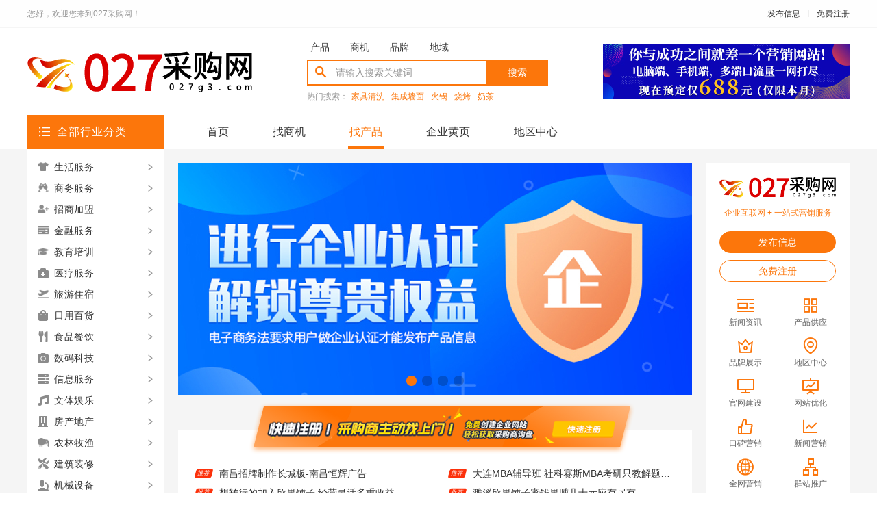

--- FILE ---
content_type: text/html; charset=utf-8
request_url: http://www.027g3.com/product/cate/81
body_size: 31937
content:
<!DOCTYPE html>
<html lang="zh-CN">

<head>
  <meta charset="UTF-8" />
  <meta name="viewport" content="width=device-width, initial-scale=1.0" />
  <meta http-equiv="X-UA-Compatible" content="ie=edge" />
  <title>服装_第1页_027采购网</title>
  <meta name="keywords" content="027采购网,B2B,电子商务,网上交易,批发,采购,网上贸易,供求信息,求购信息,供应信息,公司黄页,行业资讯,采购批发,行业门户," />
  <meta name="description" content="027采购网(www.www.027g3.com)互联网+ 智能营销云 B2B电子商务平台，为您提供丰富的B2B行业资讯、供应、求购、库存信息、品牌信息等，是企业做电子商务网络贸易的网站平台。" />
  <link rel="shortcut icon" href="https://oss.chinaqyz.com/ico/027g3.com.ico" type="image/x-icon" />
  <link rel="stylesheet" type="text/css" href="/public/css/minireset.css" />
  <link rel="stylesheet" type="text/css" href="/public/css/normalize.css" />
  <link rel="stylesheet" type="text/css" href="/public/css/swiper.min.css" />
  <link rel="stylesheet" type="text/css" href="/skin/s1/css/style.css" />
  <script type="text/javascript" src="/public/js/jquery.min.js"></script>
  <script type="text/javascript" src="/public/js/ua-parser.min.js"></script>
  <script type="text/javascript" src="/public/js/swiper.min.js"></script>
  <script type="text/javascript" src="/public/js/myScroll.js"></script>
  <script type="text/javascript" src="/public/js/jquery.goup.min.js"></script>
  <script type="text/javascript" src="/public/js/lazyload.min.js"></script>
  <script type="text/javascript" src="/public/js/global.js"></script>
  
  <base target="_blank" />
</head>

<body>
  <div class="main">
    <div class="public-top">
      <div class="w1200">
        <div class="name">您好，欢迎您来到027采购网！</div>
        <div class="item">
          <a href="https://sso.chinaqyz.com/signin?type=b2b&ref=http%3A%2F%2Fwww.027g3.com%2Fproduct%2Fcate%2F81">发布信息</a>
          <a href="https://sso.chinaqyz.com/signup?type=b2b&ref=http%3A%2F%2Fwww.027g3.com%2Fproduct%2Fcate%2F81">免费注册</a>
        </div>
      </div>
    </div>
    <div class="public-logo">
      <div class="w1200">
        <div class="logo">
          <a href="https://www.027g3.com">
            <img src="https://oss.chinaqyz.com/logo/027g3.com.png" />
          </a>
        </div>
        <div class="search">
          <div class="menu">
            <a href="http://www.027g3.com/product">产品</a>
            <a href="http://www.027g3.com/news">商机</a>
            <a href="http://www.027g3.com/brand">品牌</a>
            <a href="http://www.027g3.com/area">地域</a>
          </div>
          <div class="form">
            <form action="http://zhannei.baidu.com/cse/site" method="GET" target="_blank">
              <input name="cc" type="hidden" value="www.027g3.com" />
              <input name="ie" type="hidden" value="UTF-8" />
              <input type="text" name="q" placeholder="请输入搜索关键词" />
              <button type="submit">搜索</button>
            </form>
          </div>
          <div class="hot">
            <span>热门搜索：</span>
            <a href="http://www.027g3.com/tag/家具清洗">家具清洗</a>
            <a href="http://www.027g3.com/tag/集成墙面">集成墙面</a>
            <a href="http://www.027g3.com/tag/火锅">火锅</a>
            <a href="http://www.027g3.com/tag/烧烤">烧烤</a>
            <a href="http://www.027g3.com/tag/奶茶">奶茶</a>
          </div>
        </div>
        <div class="box">
          <div class="swiper-container swiperOther">
            <div class="swiper-wrapper">
              <div class="swiper-slide">
                <a>
                  <img src="/public/images/o_01.jpg" />
                </a>
              </div>
              <div class="swiper-slide">
                <a
                  href="https://yzf.qq.com/xv/web/static/chat/index.html?sign=37ef9b97d37457cf7317cfe64fe2e4606dbbee773e4c56db55232512781cd28c30c0e9346b72685972c96ba7960d830a8cbf97b2">
                  <img src="/public/images/o_02.jpg" />
                </a>
              </div>
            </div>
          </div>
        </div>
        <div class="btn">
          <i class="iconfont iconmenu"></i>
        </div>
      </div>
    </div>
    <div class="public-menu">
      <div class="w1200">
        <div class="head">
          <i class="iconfont iconunorderedlist"></i>
          <span>全部行业分类</span>
        </div>
        <div class="menu">
          <ul>
            <li>
              <a href="https://www.027g3.com">首页</a>
            </li>
            <li>
              <a href="http://www.027g3.com/news">找商机</a>
            </li>
            <li class="active">
              <a href="http://www.027g3.com/product">找产品</a>
            </li>
            <li>
              <a href="http://www.027g3.com/brand">企业黄页</a>
            </li>
            <li>
              <a href="http://www.027g3.com/area">地区中心</a>
            </li>
          </ul>
        </div>
      </div>
    </div>
    <div class="public-chunk">
      <div class="w1200">
        <div class="show">
          <div class="banner">
            <div class="swiper-container swiperBanner">
              <div class="swiper-wrapper">
                <div class="swiper-slide">
                  <a>
                    <img src="/skin/s1/images/banner4.jpg" />
                  </a>
                </div>
                <div class="swiper-slide">
                  <a>
                    <img src="/skin/s1/images/banner1.jpg" />
                  </a>
                </div>
                <div class="swiper-slide">
                  <a>
                    <img src="/skin/s1/images/banner2.jpg" />
                  </a>
                </div>
                <div class="swiper-slide">
                  <a>
                    <img src="/skin/s1/images/banner3.jpg" />
                  </a>
                </div>
              </div>
              <div class="swiper-pagination"></div>
            </div>
          </div>
          <div class="pic">
            <a href="https://sso.chinaqyz.com/signup?type=b2b&ref=http%3A%2F%2Fwww.027g3.com%2Fproduct%2Fcate%2F81">
              <img src="/skin/s1/images/fast_registration.png" />
            </a>
          </div>
          <div class="list">
            <div class="scroll">
              <ul>
                
                <li>
                  <span>推荐</span>
                  <a href="http://www.027g3.com/news3721294.html" title="大连mba补习培训班 社科赛斯MBA考研服务人才伴您成长">大连mba补习培训班 社科赛斯MBA考研服务人才伴您成长</a>
                </li>
                
                <li>
                  <span>推荐</span>
                  <a href="http://www.027g3.com/news3721216.html" title="大连mba报考培训班学费多少钱-社科赛斯">大连mba报考培训班学费多少钱-社科赛斯</a>
                </li>
                
                <li>
                  <span>推荐</span>
                  <a href="http://www.027g3.com/news3721028.html" title="南昌招牌制作长城板-南昌恒辉广告">南昌招牌制作长城板-南昌恒辉广告</a>
                </li>
                
                <li>
                  <span>推荐</span>
                  <a href="http://www.027g3.com/news3720979.html" title="想转行的加入欣果铺子 经营灵活多重收益">想转行的加入欣果铺子 经营灵活多重收益</a>
                </li>
                
                <li>
                  <span>推荐</span>
                  <a href="http://www.027g3.com/news3720959.html" title="大连MBA在职考研 社科赛斯MBA专业辅导备考不盲目">大连MBA在职考研 社科赛斯MBA专业辅导备考不盲目</a>
                </li>
                
                <li>
                  <span>推荐</span>
                  <a href="http://www.027g3.com/news3720633.html" title="江西德尚新装饰材料有限公司 开启装修设计新篇章">江西德尚新装饰材料有限公司 开启装修设计新篇章</a>
                </li>
                
                <li>
                  <span>推荐</span>
                  <a href="http://www.027g3.com/news3720415.html" title="无锡亿莱居装饰工程材料有限公司 细节之处见真章的美学大师">无锡亿莱居装饰工程材料有限公司 细节之处见真章的美学大师</a>
                </li>
                
                <li>
                  <span>推荐</span>
                  <a href="http://www.027g3.com/news3720376.html" title="中蓝建投(北京)建设有限公司武功分公司 重钢别墅环保节能新选择">中蓝建投(北京)建设有限公司武功分公司 重钢别墅环保节能新选择</a>
                </li>
                
                <li>
                  <span>推荐</span>
                  <a href="http://www.027g3.com/news3720179.html" title="联派全屋宅配 定制专属你的高品质居住空间">联派全屋宅配 定制专属你的高品质居住空间</a>
                </li>
                
                <li>
                  <span>推荐</span>
                  <a href="http://www.027g3.com/news3719957.html" title="重庆御墅建筑材料有限公司 高品质重钢别墅建造专家">重庆御墅建筑材料有限公司 高品质重钢别墅建造专家</a>
                </li>
                
                <li>
                  <span>推荐</span>
                  <a href="http://www.027g3.com/news3719919.html" title="苏州百年豪庭新材料有限公司：借空间高端定制，打造专属天地">苏州百年豪庭新材料有限公司：借空间高端定制，打造专属天地</a>
                </li>
                
                <li>
                  <span>推荐</span>
                  <a href="http://www.027g3.com/news3719910.html" title="苏州百年豪庭新材料有限公司：空间美学工厂，定制高端生活">苏州百年豪庭新材料有限公司：空间美学工厂，定制高端生活</a>
                </li>
                
              </ul>
            </div>
            <div class="scroll">
              <ul>
                
                <li>
                  <span>推荐</span>
                  <a href="http://www.027g3.com/product28259184.html" title="欣果铺子进口食品 完全根据顾客要求进行改进">欣果铺子进口食品 完全根据顾客要求进行改进</a>
                </li>
                
                <li>
                  <span>推荐</span>
                  <a href="http://www.027g3.com/product28259046.html" title="选择欣果铺子膨化食品 服务完善轻松经营">选择欣果铺子膨化食品 服务完善轻松经营</a>
                </li>
                
                <li>
                  <span>推荐</span>
                  <a href="http://www.027g3.com/product28259026.html" title="大连MBA辅导班 社科赛斯MBA考研只教解题思路和技巧">大连MBA辅导班 社科赛斯MBA考研只教解题思路和技巧</a>
                </li>
                
                <li>
                  <span>推荐</span>
                  <a href="http://www.027g3.com/product28258853.html" title="濉溪欣果铺子蜜饯果脯几十元应有尽有">濉溪欣果铺子蜜饯果脯几十元应有尽有</a>
                </li>
                
                <li>
                  <span>推荐</span>
                  <a href="http://www.027g3.com/product28258818.html" title="广东省专本连读全日制高校不用考试-北京理工大学珠海学院继续教育学院">广东省专本连读全日制高校不用考试-北京理工大学珠海学院继续教育学院</a>
                </li>
                
                <li>
                  <span>推荐</span>
                  <a href="http://www.027g3.com/product28258725.html" title="南洋利华装饰 打造您的梦想家园">南洋利华装饰 打造您的梦想家园</a>
                </li>
                
                <li>
                  <span>推荐</span>
                  <a href="http://www.027g3.com/product28258682.html" title="江西德尚新装饰材料有限公司 畅享全屋定制一站式贴心服务">江西德尚新装饰材料有限公司 畅享全屋定制一站式贴心服务</a>
                </li>
                
                <li>
                  <span>推荐</span>
                  <a href="http://www.027g3.com/product28258578.html" title="广东鼎饰空间装饰工程有限公司：领航空间美学工厂潮流">广东鼎饰空间装饰工程有限公司：领航空间美学工厂潮流</a>
                </li>
                
                <li>
                  <span>推荐</span>
                  <a href="http://www.027g3.com/product28258263.html" title="绍兴卓鑫装饰材料有限公司解析全屋定制潮流趋势">绍兴卓鑫装饰材料有限公司解析全屋定制潮流趋势</a>
                </li>
                
                <li>
                  <span>推荐</span>
                  <a href="http://www.027g3.com/product28257890.html" title="精匠饰家（广州）家居建材有限公司：紧跟潮流融合传统开启家装新篇章">精匠饰家（广州）家居建材有限公司：紧跟潮流融合传统开启家装新篇章</a>
                </li>
                
                <li>
                  <span>推荐</span>
                  <a href="http://www.027g3.com/product28257734.html" title="广东美伦美奂装饰建材有限公司 创新工艺提升生活">广东美伦美奂装饰建材有限公司 创新工艺提升生活</a>
                </li>
                
                <li>
                  <span>推荐</span>
                  <a href="http://www.027g3.com/product28257505.html" title="居安天成（西安）建筑工程有限责任公司专注重钢别墅建设树立行业口碑">居安天成（西安）建筑工程有限责任公司专注重钢别墅建设树立行业口碑</a>
                </li>
                
              </ul>
            </div>
          </div>
        </div>
        <div class="info">
          <div class="logo">
            <img src="https://oss.chinaqyz.com/logo/027g3.com.png" />
            <span>企业互联网 + 一站式营销服务</span>
          </div>
          <div class="btns">
            <a href="https://sso.chinaqyz.com/signin?type=b2b&ref=http%3A%2F%2Fwww.027g3.com%2Fproduct%2Fcate%2F81">发布信息</a>
            <a href="https://sso.chinaqyz.com/signup?type=b2b&ref=http%3A%2F%2Fwww.027g3.com%2Fproduct%2Fcate%2F81">免费注册</a>
          </div>
          <div class="item">
            <div class="col">
              <a href="http://www.027g3.com/news">
                <i class="iconfont iconpic-left"></i>
                <span>新闻资讯</span>
              </a>
            </div>
            <div class="col">
              <a href="http://www.027g3.com/product">
                <i class="iconfont iconappstore"></i>
                <span>产品供应</span>
              </a>
            </div>
            <div class="col">
              <a href="http://www.027g3.com/brand">
                <i class="iconfont iconcrown"></i>
                <span>品牌展示</span>
              </a>
            </div>
            <div class="col">
              <a href="http://www.027g3.com/area">
                <i class="iconfont iconlocation"></i>
                <span>地区中心</span>
              </a>
            </div>
            <div class="col">
              <a href="#">
                <i class="iconfont icondesktop"></i>
                <span>官网建设</span>
              </a>
            </div>
            <div class="col">
              <a href="#">
                <i class="iconfont iconReport"></i>
                <span>网站优化</span>
              </a>
            </div>
            <div class="col">
              <a href="#">
                <i class="iconfont iconlike"></i>
                <span>口碑营销</span>
              </a>
            </div>
            <div class="col">
              <a href="#">
                <i class="iconfont iconlinechart"></i>
                <span>新闻营销</span>
              </a>
            </div>
            <div class="col">
              <a href="#">
                <i class="iconfont iconearth"></i>
                <span>全网营销</span>
              </a>
            </div>
            <div class="col">
              <a href="#">
                <i class="iconfont iconapartment"></i>
                <span>群站推广</span>
              </a>
            </div>
            <div class="col">
              <a href="#">
                <i class="iconfont iconedit"></i>
                <span>标题智造</span>
              </a>
            </div>
            <div class="col">
              <a href="#">
                <i class="iconfont iconsliders"></i>
                <span>舆情监控</span>
              </a>
            </div>
            <div class="col">
              <a href="#">
                <i class="iconfont iconalert"></i>
                <span>口令营销</span>
              </a>
            </div>
            <div class="col">
              <a href="#">
                <i class="iconfont iconfont-size"></i>
                <span>智能编辑</span>
              </a>
            </div>
          </div>
        </div>
        <div class="menu">
          <ul>
            
            <li class="row">
              <a href="http://www.027g3.com/brand/cate/1" class="tit">
                <img src="/skin/s1/images/menu_ico_1.png" />
                <span>生活服务</span>
              </a>
              <div class="box">
                <div class="name">生活服务</div>
                <div class="sub">
                  
                  <div class="list">
                    
                    <a href="http://www.027g3.com/brand/cate/2">快递速运</a>
                    
                    <a href="http://www.027g3.com/brand/cate/3">电脑服务</a>
                    
                    <a href="http://www.027g3.com/brand/cate/4">搬家</a>
                    
                    <a href="http://www.027g3.com/brand/cate/5">家政</a>
                    
                    <a href="http://www.027g3.com/brand/cate/6">征婚交友</a>
                    
                    <a href="http://www.027g3.com/brand/cate/7">仪式典礼</a>
                    
                    <a href="http://www.027g3.com/brand/cate/8">摄影</a>
                    
                    <a href="http://www.027g3.com/brand/cate/9">汽车租赁</a>
                    
                    <a href="http://www.027g3.com/brand/cate/10">家电维修</a>
                    
                    <a href="http://www.027g3.com/brand/cate/11">居民服务</a>
                    
                    <a href="http://www.027g3.com/brand/cate/12">宠物服务</a>
                    
                    <a href="http://www.027g3.com/brand/cate/13">房屋租赁</a>
                    
                  </div>
                  
                </div>
                <div class="brand">
                  <ul>
                    
                    
                    <li>
                      <a href="http://www.027g3.com/brand1920152.html">
                        <div class="pic">
                          <img class="lazyload" src="/public/images/loading.gif" data-src="https://upload.chinaqyz.com/ssh/2025/05/04/5c2084fa-ef7d-467b-a613-85f69115a8b5.jpg"
                            alt="深圳法布电梯有限公司" />
                        </div>
                        <div class="txt">
                          <span>深圳法布电梯有限公司</span>
                          <span>广东 / 深圳</span>
                        </div>
                      </a>
                    </li>
                    
                    
                    <li>
                      <a href="http://www.027g3.com/brand1920121.html">
                        <div class="pic">
                          <img class="lazyload" src="/public/images/loading.gif" data-src="https://upload.chinaqyz.com/ssh/2025/02/17/6dd1fe2c-9531-4de2-b3cd-bf36b2679fc7.jpg"
                            alt="宅小智" />
                        </div>
                        <div class="txt">
                          <span>宅小智</span>
                          <span>广东 / 广州</span>
                        </div>
                      </a>
                    </li>
                    
                    
                    <li>
                      <a href="http://www.027g3.com/brand1920108.html">
                        <div class="pic">
                          <img class="lazyload" src="/public/images/loading.gif" data-src="https://upload.chinaqyz.com/ssh/2024/10/31/70e6b66d-7bbe-4501-ab41-16b8b5a18c3f.jpg"
                            alt="零百味网红零食" />
                        </div>
                        <div class="txt">
                          <span>零百味网红零食</span>
                          <span>河南 / 郑州</span>
                        </div>
                      </a>
                    </li>
                    
                    
                    <li>
                      <a href="http://www.027g3.com/brand1920106.html">
                        <div class="pic">
                          <img class="lazyload" src="/public/images/loading.gif" data-src="http://www.027g3.com/public/images/empty.png"
                            alt="抖音推扩优化" />
                        </div>
                        <div class="txt">
                          <span>抖音推扩优化</span>
                          <span>北京 / 北京</span>
                        </div>
                      </a>
                    </li>
                    
                    
                    <li>
                      <a href="http://www.027g3.com/brand1920105.html">
                        <div class="pic">
                          <img class="lazyload" src="/public/images/loading.gif" data-src="https://upload.chinaqyz.com/ssh/2024/10/30/4bdca15a-1315-48fb-bbf3-ddc79921ae80.jpg"
                            alt="湖北荣城光耀建筑" />
                        </div>
                        <div class="txt">
                          <span>湖北荣城光耀建筑</span>
                          <span>湖北 / 武汉</span>
                        </div>
                      </a>
                    </li>
                    
                    
                    <li>
                      <a href="http://www.027g3.com/brand1920097.html">
                        <div class="pic">
                          <img class="lazyload" src="/public/images/loading.gif" data-src="https://upload.chinaqyz.com/ssh/2024/10/10/3384c471-3934-4fde-9c52-5fb82ffea1b4.jpg"
                            alt="中幸全铝整装" />
                        </div>
                        <div class="txt">
                          <span>中幸全铝整装</span>
                          <span>河北 / 秦皇岛</span>
                        </div>
                      </a>
                    </li>
                    
                    
                    <li>
                      <a href="http://www.027g3.com/brand1920078.html">
                        <div class="pic">
                          <img class="lazyload" src="/public/images/loading.gif" data-src="http://www.027g3.com/public/images/empty.png"
                            alt="qazxswedc" />
                        </div>
                        <div class="txt">
                          <span>qazxswedc</span>
                          <span>北京 / 北京</span>
                        </div>
                      </a>
                    </li>
                    
                    
                    <li>
                      <a href="http://www.027g3.com/brand1920026.html">
                        <div class="pic">
                          <img class="lazyload" src="/public/images/loading.gif" data-src="https://upload.chinaqyz.com/ssh/2024/04/12/cf399de2-64fe-4950-ad7c-25d805d70ff7.jpg"
                            alt="湛江防水工程公司霞山防水工程公司" />
                        </div>
                        <div class="txt">
                          <span>湛江防水工程公司霞山防水工程公司</span>
                          <span>广东 / 湛江</span>
                        </div>
                      </a>
                    </li>
                    
                    
                    <li>
                      <a href="http://www.027g3.com/brand1920020.html">
                        <div class="pic">
                          <img class="lazyload" src="/public/images/loading.gif" data-src="https://upload.chinaqyz.com/ssh/2024/03/27/7c3212bd-d78d-4606-9c87-de6144465286.jpg"
                            alt="湛江军诚防水工程有限公司 " />
                        </div>
                        <div class="txt">
                          <span>湛江军诚防水工程有限公司 </span>
                          <span>广东 / 湛江</span>
                        </div>
                      </a>
                    </li>
                    
                    
                    <li>
                      <a href="http://www.027g3.com/brand1890021.html">
                        <div class="pic">
                          <img class="lazyload" src="/public/images/loading.gif" data-src="https://upload.chinaqyz.com/ssh/2024/04/09/9e9ea322-6ea4-49ac-bc0f-acb56323a8ac.jpg"
                            alt="聊城市鲁西老年护养院" />
                        </div>
                        <div class="txt">
                          <span>聊城市鲁西老年护养院</span>
                          <span>山东 / 聊城</span>
                        </div>
                      </a>
                    </li>
                    
                    
                    <li>
                      <a href="http://www.027g3.com/brand1890016.html">
                        <div class="pic">
                          <img class="lazyload" src="/public/images/loading.gif" data-src="https://upload.chinaqyz.com/ssh/2024/01/16/0a70879e-6b48-4572-931a-e85cf6789148.jpg"
                            alt="苏冠电动车" />
                        </div>
                        <div class="txt">
                          <span>苏冠电动车</span>
                          <span>江苏 / 徐州</span>
                        </div>
                      </a>
                    </li>
                    
                    
                    <li>
                      <a href="http://www.027g3.com/brand1890006.html">
                        <div class="pic">
                          <img class="lazyload" src="/public/images/loading.gif" data-src="https://upload.chinaqyz.com/ssh/2023/12/20/ecef1986-531e-4521-a21c-cc8f02999bd6.jpg"
                            alt="爱美居" />
                        </div>
                        <div class="txt">
                          <span>爱美居</span>
                          <span>黑龙江 / 齐齐哈尔</span>
                        </div>
                      </a>
                    </li>
                    
                  </ul>
                </div>
              </div>
            </li>
            
            <li class="row">
              <a href="http://www.027g3.com/brand/cate/14" class="tit">
                <img src="/skin/s1/images/menu_ico_14.png" />
                <span>商务服务</span>
              </a>
              <div class="box">
                <div class="name">商务服务</div>
                <div class="sub">
                  
                  <div class="list">
                    
                    <a href="http://www.027g3.com/brand/cate/15">物流运输</a>
                    
                    <a href="http://www.027g3.com/brand/cate/16">出国</a>
                    
                    <a href="http://www.027g3.com/brand/cate/17">招聘</a>
                    
                    <a href="http://www.027g3.com/brand/cate/18">翻译</a>
                    
                    <a href="http://www.027g3.com/brand/cate/19">设计</a>
                    
                    <a href="http://www.027g3.com/brand/cate/20">广告</a>
                    
                    <a href="http://www.027g3.com/brand/cate/21">公关策划</a>
                    
                    <a href="http://www.027g3.com/brand/cate/22">咨询</a>
                    
                    <a href="http://www.027g3.com/brand/cate/23">拍卖</a>
                    
                    <a href="http://www.027g3.com/brand/cate/24">代理</a>
                    
                    <a href="http://www.027g3.com/brand/cate/25">调查</a>
                    
                    <a href="http://www.027g3.com/brand/cate/26">法律服务</a>
                    
                    <a href="http://www.027g3.com/brand/cate/27">会计审计</a>
                    
                    <a href="http://www.027g3.com/brand/cate/28">铃声短信</a>
                    
                    <a href="http://www.027g3.com/brand/cate/29">出版印刷</a>
                    
                  </div>
                  
                </div>
                <div class="brand">
                  <ul>
                    
                    
                    <li>
                      <a href="http://www.027g3.com/brand1920159.html">
                        <div class="pic">
                          <img class="lazyload" src="/public/images/loading.gif" data-src="https://upload.chinaqyz.com/ssh/2025/06/18/6518f52e-b2c7-4b63-8252-ad24fd248d31.jpg"
                            alt="广州钦言拼多多代运营" />
                        </div>
                        <div class="txt">
                          <span>广州钦言拼多多代运营</span>
                          <span>广东 / 广州</span>
                        </div>
                      </a>
                    </li>
                    
                    
                    <li>
                      <a href="http://www.027g3.com/brand1920107.html">
                        <div class="pic">
                          <img class="lazyload" src="/public/images/loading.gif" data-src="http://www.027g3.com/public/images/empty.png"
                            alt="百度全站排名" />
                        </div>
                        <div class="txt">
                          <span>百度全站排名</span>
                          <span>天津 / 天津</span>
                        </div>
                      </a>
                    </li>
                    
                    
                    <li>
                      <a href="http://www.027g3.com/brand1920098.html">
                        <div class="pic">
                          <img class="lazyload" src="/public/images/loading.gif" data-src="https://upload.chinaqyz.com/ssh/2024/10/10/ab1d4cb8-1f38-418f-90a5-3ef1be8fe6e1.jpg"
                            alt="河南璟臻环保" />
                        </div>
                        <div class="txt">
                          <span>河南璟臻环保</span>
                          <span>河南 / 许昌</span>
                        </div>
                      </a>
                    </li>
                    
                    
                    <li>
                      <a href="http://www.027g3.com/brand1920076.html">
                        <div class="pic">
                          <img class="lazyload" src="/public/images/loading.gif" data-src="http://www.027g3.com/public/images/empty.png"
                            alt="西安发传单公司" />
                        </div>
                        <div class="txt">
                          <span>西安发传单公司</span>
                          <span>陕西 / 西安</span>
                        </div>
                      </a>
                    </li>
                    
                    
                    <li>
                      <a href="http://www.027g3.com/brand1920075.html">
                        <div class="pic">
                          <img class="lazyload" src="/public/images/loading.gif" data-src="https://upload.chinaqyz.com/ssh/2024/08/09/deedbc16-5fdc-4d4b-b562-1263132a5085.jpg"
                            alt="西安发传单派发公司" />
                        </div>
                        <div class="txt">
                          <span>西安发传单派发公司</span>
                          <span>陕西 / 西安</span>
                        </div>
                      </a>
                    </li>
                    
                    
                    <li>
                      <a href="http://www.027g3.com/brand1920051.html">
                        <div class="pic">
                          <img class="lazyload" src="/public/images/loading.gif" data-src="http://www.027g3.com/public/images/empty.png"
                            alt="中凯国际展览(北京)有限公司" />
                        </div>
                        <div class="txt">
                          <span>中凯国际展览(北京)有限公司</span>
                          <span>北京 / 北京</span>
                        </div>
                      </a>
                    </li>
                    
                    
                    <li>
                      <a href="http://www.027g3.com/brand1920047.html">
                        <div class="pic">
                          <img class="lazyload" src="/public/images/loading.gif" data-src="https://upload.chinaqyz.com/ssh/2024/05/23/d1517d1c-56ca-4c94-ab57-ff0f1aa32302.jpg"
                            alt="2024年第89届全国药交会" />
                        </div>
                        <div class="txt">
                          <span>2024年第89届全国药交会</span>
                          <span>湖北 / 武汉</span>
                        </div>
                      </a>
                    </li>
                    
                    
                    <li>
                      <a href="http://www.027g3.com/brand1920040.html">
                        <div class="pic">
                          <img class="lazyload" src="/public/images/loading.gif" data-src="https://upload.chinaqyz.com/ssh/2024/04/29/5038e1d3-6ed4-4e3d-98c7-c56010013f7b.jpg"
                            alt="泉州市硕峰广告有限公司" />
                        </div>
                        <div class="txt">
                          <span>泉州市硕峰广告有限公司</span>
                          <span>福建 / 泉州</span>
                        </div>
                      </a>
                    </li>
                    
                    
                    <li>
                      <a href="http://www.027g3.com/brand1920011.html">
                        <div class="pic">
                          <img class="lazyload" src="/public/images/loading.gif" data-src="https://upload.chinaqyz.com/ssh/2024/03/07/98897ef0-06c4-4be8-80f1-0ba169381f90.jpg"
                            alt="服务器租凭" />
                        </div>
                        <div class="txt">
                          <span>服务器租凭</span>
                          <span>贵州 / 毕节</span>
                        </div>
                      </a>
                    </li>
                    
                    
                    <li>
                      <a href="http://www.027g3.com/brand1890012.html">
                        <div class="pic">
                          <img class="lazyload" src="/public/images/loading.gif" data-src="http://www.027g3.com/public/images/empty.png"
                            alt="深圳新麻国际展览有限公司" />
                        </div>
                        <div class="txt">
                          <span>深圳新麻国际展览有限公司</span>
                          <span>广东 / 深圳</span>
                        </div>
                      </a>
                    </li>
                    
                    
                    <li>
                      <a href="http://www.027g3.com/brand1890009.html">
                        <div class="pic">
                          <img class="lazyload" src="/public/images/loading.gif" data-src="https://upload.chinaqyz.com/ssh/2024/01/03/3236cdaf-03b8-4f76-95f0-35ed0d5c02ae.jpg"
                            alt="深圳市盛达纸业有限公司" />
                        </div>
                        <div class="txt">
                          <span>深圳市盛达纸业有限公司</span>
                          <span>广东 / 深圳</span>
                        </div>
                      </a>
                    </li>
                    
                    
                    <li>
                      <a href="http://www.027g3.com/brand1860004.html">
                        <div class="pic">
                          <img class="lazyload" src="/public/images/loading.gif" data-src="https://upload.chinaqyz.com/ssh/2023/11/09/21b13a3c-905d-4952-a745-a2b258da6594.jpg"
                            alt="慈天科技" />
                        </div>
                        <div class="txt">
                          <span>慈天科技</span>
                          <span>云南 / 昆明</span>
                        </div>
                      </a>
                    </li>
                    
                  </ul>
                </div>
              </div>
            </li>
            
            <li class="row">
              <a href="http://www.027g3.com/brand/cate/30" class="tit">
                <img src="/skin/s1/images/menu_ico_30.png" />
                <span>招商加盟</span>
              </a>
              <div class="box">
                <div class="name">招商加盟</div>
                <div class="sub">
                  
                  <div class="list">
                    
                    <a href="http://www.027g3.com/brand/cate/31">服装鞋帽</a>
                    
                    <a href="http://www.027g3.com/brand/cate/32">美容保养</a>
                    
                    <a href="http://www.027g3.com/brand/cate/33">礼品饰品</a>
                    
                    <a href="http://www.027g3.com/brand/cate/34">餐饮美食</a>
                    
                    <a href="http://www.027g3.com/brand/cate/35">生活服务</a>
                    
                    <a href="http://www.027g3.com/brand/cate/36">教育培训</a>
                    
                    <a href="http://www.027g3.com/brand/cate/37">环保机械</a>
                    
                    <a href="http://www.027g3.com/brand/cate/38">汽车电子</a>
                    
                    <a href="http://www.027g3.com/brand/cate/39">母婴用品</a>
                    
                    <a href="http://www.027g3.com/brand/cate/40">家居用品</a>
                    
                    <a href="http://www.027g3.com/brand/cate/41">综合招商</a>
                    
                    <a href="http://www.027g3.com/brand/cate/42">养殖种植</a>
                    
                    <a href="http://www.027g3.com/brand/cate/30205">酒水饮料</a>
                    
                    <a href="http://www.027g3.com/brand/cate/30206">建材装饰</a>
                    
                  </div>
                  
                </div>
                <div class="brand">
                  <ul>
                    
                    
                    <li>
                      <a href="http://www.027g3.com/brand1920177.html">
                        <div class="pic">
                          <img class="lazyload" src="/public/images/loading.gif" data-src="http://www.027g3.com/public/images/empty.png"
                            alt="南通宏域全宅" />
                        </div>
                        <div class="txt">
                          <span>南通宏域全宅</span>
                          <span>江苏 / 南通</span>
                        </div>
                      </a>
                    </li>
                    
                    
                    <li>
                      <a href="http://www.027g3.com/brand1920174.html">
                        <div class="pic">
                          <img class="lazyload" src="/public/images/loading.gif" data-src="https://upload.chinaqyz.com/ssh/2025/10/19/0475a54b-0ab6-4bad-828a-157565141177.jpg"
                            alt="同城快装" />
                        </div>
                        <div class="txt">
                          <span>同城快装</span>
                          <span>湖北 / 武汉</span>
                        </div>
                      </a>
                    </li>
                    
                    
                    <li>
                      <a href="http://www.027g3.com/brand1920172.html">
                        <div class="pic">
                          <img class="lazyload" src="/public/images/loading.gif" data-src="https://upload.chinaqyz.com/ssh/2025/09/22/cfd6a7aa-70aa-48ec-8e4e-79983daa72ec.jpg"
                            alt="南京香榭丽舍环保新材料有限公司" />
                        </div>
                        <div class="txt">
                          <span>南京香榭丽舍环保新材料有限公司</span>
                          <span>江苏 / 南京</span>
                        </div>
                      </a>
                    </li>
                    
                    
                    <li>
                      <a href="http://www.027g3.com/brand1920171.html">
                        <div class="pic">
                          <img class="lazyload" src="/public/images/loading.gif" data-src="https://upload.chinaqyz.com/ssh/2025/09/12/b2642ff3-de44-49e9-97b2-5fd10f2b5871.jpg"
                            alt="中蓝建投(北京)建设有限公司武功分公司" />
                        </div>
                        <div class="txt">
                          <span>中蓝建投(北京)建设有限公司武功分公司</span>
                          <span>陕西 / 咸阳</span>
                        </div>
                      </a>
                    </li>
                    
                    
                    <li>
                      <a href="http://www.027g3.com/brand1920169.html">
                        <div class="pic">
                          <img class="lazyload" src="/public/images/loading.gif" data-src="https://upload.chinaqyz.com/ssh/2025/08/25/52923ee4-7f4c-4d6d-87a0-c943ee052d28.jpg"
                            alt="邯郸至臻全宅新材料有限公司" />
                        </div>
                        <div class="txt">
                          <span>邯郸至臻全宅新材料有限公司</span>
                          <span>河北 / 邯郸</span>
                        </div>
                      </a>
                    </li>
                    
                    
                    <li>
                      <a href="http://www.027g3.com/brand1920167.html">
                        <div class="pic">
                          <img class="lazyload" src="/public/images/loading.gif" data-src="https://upload.chinaqyz.com/ssh/2025/08/10/bb312685-2861-42dd-9c7a-26ecd28c1205.jpg"
                            alt="江西德尚新装饰" />
                        </div>
                        <div class="txt">
                          <span>江西德尚新装饰</span>
                          <span>江西 / 南昌</span>
                        </div>
                      </a>
                    </li>
                    
                    
                    <li>
                      <a href="http://www.027g3.com/brand1920166.html">
                        <div class="pic">
                          <img class="lazyload" src="/public/images/loading.gif" data-src="https://upload.chinaqyz.com/ssh/2025/08/09/724f58cf-1862-44ac-bc6b-d28059de0d40.jpg"
                            alt="常州宜居佳装饰" />
                        </div>
                        <div class="txt">
                          <span>常州宜居佳装饰</span>
                          <span>江苏 / 常州</span>
                        </div>
                      </a>
                    </li>
                    
                    
                    <li>
                      <a href="http://www.027g3.com/brand1920163.html">
                        <div class="pic">
                          <img class="lazyload" src="/public/images/loading.gif" data-src="https://upload.chinaqyz.com/ssh/2025/07/07/bc5b462e-f730-4ba5-8d56-3e6f5174e6df.jpg"
                            alt="嘉兴美居乐建材科技有限公司" />
                        </div>
                        <div class="txt">
                          <span>嘉兴美居乐建材科技有限公司</span>
                          <span>浙江 / 嘉兴</span>
                        </div>
                      </a>
                    </li>
                    
                    
                    <li>
                      <a href="http://www.027g3.com/brand1920162.html">
                        <div class="pic">
                          <img class="lazyload" src="/public/images/loading.gif" data-src="https://upload.chinaqyz.com/ssh/2025/07/07/abe3be41-1479-4491-904b-0a9eeedec795.jpg"
                            alt="嘉兴锦居装饰材料有限公司" />
                        </div>
                        <div class="txt">
                          <span>嘉兴锦居装饰材料有限公司</span>
                          <span>浙江 / 嘉兴</span>
                        </div>
                      </a>
                    </li>
                    
                    
                    <li>
                      <a href="http://www.027g3.com/brand1920161.html">
                        <div class="pic">
                          <img class="lazyload" src="/public/images/loading.gif" data-src="https://upload.chinaqyz.com/ssh/2025/07/07/fc822b02-b2a1-4d72-81b1-0f5570f86405.jpg"
                            alt="嘉兴家美建材科技有限公司" />
                        </div>
                        <div class="txt">
                          <span>嘉兴家美建材科技有限公司</span>
                          <span>浙江 / 嘉兴</span>
                        </div>
                      </a>
                    </li>
                    
                    
                    <li>
                      <a href="http://www.027g3.com/brand1920157.html">
                        <div class="pic">
                          <img class="lazyload" src="/public/images/loading.gif" data-src="https://upload.chinaqyz.com/ssh/2025/06/15/5c52cd87-41c1-4776-b188-c3a014bbe582.jpg"
                            alt="绍兴郢匠装饰工程有限公司" />
                        </div>
                        <div class="txt">
                          <span>绍兴郢匠装饰工程有限公司</span>
                          <span>浙江 / 绍兴</span>
                        </div>
                      </a>
                    </li>
                    
                    
                    <li>
                      <a href="http://www.027g3.com/brand1920154.html">
                        <div class="pic">
                          <img class="lazyload" src="/public/images/loading.gif" data-src="https://upload.chinaqyz.com/ssh/2025/05/14/e5bcfcdb-1879-4e42-84fa-65cb54fb1457.jpg"
                            alt="怡号仓零食全球购" />
                        </div>
                        <div class="txt">
                          <span>怡号仓零食全球购</span>
                          <span>湖北 / 武汉</span>
                        </div>
                      </a>
                    </li>
                    
                  </ul>
                </div>
              </div>
            </li>
            
            <li class="row">
              <a href="http://www.027g3.com/brand/cate/43" class="tit">
                <img src="/skin/s1/images/menu_ico_43.png" />
                <span>金融服务</span>
              </a>
              <div class="box">
                <div class="name">金融服务</div>
                <div class="sub">
                  
                  <div class="list">
                    
                    <a href="http://www.027g3.com/brand/cate/44">理财</a>
                    
                    <a href="http://www.027g3.com/brand/cate/45">银行</a>
                    
                    <a href="http://www.027g3.com/brand/cate/46">保险</a>
                    
                    <a href="http://www.027g3.com/brand/cate/47">投资担保</a>
                    
                    <a href="http://www.027g3.com/brand/cate/48">典当</a>
                    
                  </div>
                  
                </div>
                <div class="brand">
                  <ul>
                    
                    
                    <li>
                      <a href="http://www.027g3.com/brand1920019.html">
                        <div class="pic">
                          <img class="lazyload" src="/public/images/loading.gif" data-src="https://upload.chinaqyz.com/ssh/2024/03/26/4c3a9939-be63-4f9c-996e-53e7a1404e25.jpg"
                            alt="金铝世家全铝整装" />
                        </div>
                        <div class="txt">
                          <span>金铝世家全铝整装</span>
                          <span>湖北 / 武汉</span>
                        </div>
                      </a>
                    </li>
                    
                    
                    <li>
                      <a href="http://www.027g3.com/brand1800002.html">
                        <div class="pic">
                          <img class="lazyload" src="/public/images/loading.gif" data-src="http://www.027g3.com/public/images/empty.png"
                            alt="阳光人寿连云港中支" />
                        </div>
                        <div class="txt">
                          <span>阳光人寿连云港中支</span>
                          <span>江苏 / 连云港</span>
                        </div>
                      </a>
                    </li>
                    
                    
                    <li>
                      <a href="http://www.027g3.com/brand1740034.html">
                        <div class="pic">
                          <img class="lazyload" src="/public/images/loading.gif" data-src="https://upload.chinaqyz.com/ssh/2023/03/29/cb106f6d-a81c-4301-9f29-bfc7bc102d33.jpg"
                            alt="广东安适居建筑" />
                        </div>
                        <div class="txt">
                          <span>广东安适居建筑</span>
                          <span>广东 / 清远</span>
                        </div>
                      </a>
                    </li>
                    
                    
                    <li>
                      <a href="http://www.027g3.com/brand1770020.html">
                        <div class="pic">
                          <img class="lazyload" src="/public/images/loading.gif" data-src="https://upload.chinaqyz.com/ssh/2023/03/25/acfeab89-eabb-486c-9543-2f30b0033650.jpg"
                            alt="福汇百俏" />
                        </div>
                        <div class="txt">
                          <span>福汇百俏</span>
                          <span>福建 / 福州</span>
                        </div>
                      </a>
                    </li>
                    
                    
                    <li>
                      <a href="http://www.027g3.com/brand1080023.html">
                        <div class="pic">
                          <img class="lazyload" src="/public/images/loading.gif" data-src="https://upload.chinaqyz.com/ssh/2022/05/13/a777b861-ae29-4d75-bb1a-961b430a7bd3.jpg"
                            alt="恒泰典当" />
                        </div>
                        <div class="txt">
                          <span>恒泰典当</span>
                          <span>辽宁 / 大连</span>
                        </div>
                      </a>
                    </li>
                    
                    
                    <li>
                      <a href="http://www.027g3.com/brand960007.html">
                        <div class="pic">
                          <img class="lazyload" src="/public/images/loading.gif" data-src="https://upload.chinaqyz.com/ssh/2021/11/22/0d4f5c70-52b0-4efe-8a05-928d05859072.jpg"
                            alt="皇师盛装全屋整装" />
                        </div>
                        <div class="txt">
                          <span>皇师盛装全屋整装</span>
                          <span>江苏 / 无锡</span>
                        </div>
                      </a>
                    </li>
                    
                    
                    <li>
                      <a href="http://www.027g3.com/brand690019.html">
                        <div class="pic">
                          <img class="lazyload" src="/public/images/loading.gif" data-src="https://upload.chinaqyz.com/ssh/2021/07/11/d55e7149-57f2-4ba2-81bc-0f98d05ec832.jpg"
                            alt="银行贷款" />
                        </div>
                        <div class="txt">
                          <span>银行贷款</span>
                          <span>贵州 / 贵阳</span>
                        </div>
                      </a>
                    </li>
                    
                  </ul>
                </div>
              </div>
            </li>
            
            <li class="row">
              <a href="http://www.027g3.com/brand/cate/49" class="tit">
                <img src="/skin/s1/images/menu_ico_49.png" />
                <span>教育培训</span>
              </a>
              <div class="box">
                <div class="name">教育培训</div>
                <div class="sub">
                  
                  <div class="list">
                    
                    <a href="http://www.027g3.com/brand/cate/50">学前教育</a>
                    
                    <a href="http://www.027g3.com/brand/cate/51">小初高教育</a>
                    
                    <a href="http://www.027g3.com/brand/cate/52">高教自考</a>
                    
                    <a href="http://www.027g3.com/brand/cate/53">留学</a>
                    
                    <a href="http://www.027g3.com/brand/cate/54">IT培训</a>
                    
                    <a href="http://www.027g3.com/brand/cate/55">语言培训</a>
                    
                    <a href="http://www.027g3.com/brand/cate/56">文体培训</a>
                    
                    <a href="http://www.027g3.com/brand/cate/57">企业培训拓展</a>
                    
                    <a href="http://www.027g3.com/brand/cate/58">特殊人群教育</a>
                    
                  </div>
                  
                </div>
                <div class="brand">
                  <ul>
                    
                    
                    <li>
                      <a href="http://www.027g3.com/brand1920033.html">
                        <div class="pic">
                          <img class="lazyload" src="/public/images/loading.gif" data-src="https://upload.chinaqyz.com/ssh/2024/04/15/ebbbbb4e-8ae1-48fa-9ad1-0be2069c509d.jpg"
                            alt="大连外国语大学国际教育学院" />
                        </div>
                        <div class="txt">
                          <span>大连外国语大学国际教育学院</span>
                          <span>辽宁 / 大连</span>
                        </div>
                      </a>
                    </li>
                    
                    
                    <li>
                      <a href="http://www.027g3.com/brand1920021.html">
                        <div class="pic">
                          <img class="lazyload" src="/public/images/loading.gif" data-src="https://upload.chinaqyz.com/ssh/2024/03/31/5ced828a-8e68-40e2-bc86-e2ef1c4c7804.jpg"
                            alt="福建京建美居装饰工程有限公司" />
                        </div>
                        <div class="txt">
                          <span>福建京建美居装饰工程有限公司</span>
                          <span>福建 / 福州</span>
                        </div>
                      </a>
                    </li>
                    
                    
                    <li>
                      <a href="http://www.027g3.com/brand1860011.html">
                        <div class="pic">
                          <img class="lazyload" src="/public/images/loading.gif" data-src="https://upload.chinaqyz.com/ssh/2023/12/02/21eca9f8-c407-463d-beee-3d6b8ef0e223.jpg"
                            alt="创鲁云度（青岛）计算机服务" />
                        </div>
                        <div class="txt">
                          <span>创鲁云度（青岛）计算机服务</span>
                          <span>山东 / 青岛</span>
                        </div>
                      </a>
                    </li>
                    
                    
                    <li>
                      <a href="http://www.027g3.com/brand1800014.html">
                        <div class="pic">
                          <img class="lazyload" src="/public/images/loading.gif" data-src="http://www.027g3.com/public/images/empty.png"
                            alt="未来又有一位高级工程师即将诞生" />
                        </div>
                        <div class="txt">
                          <span>未来又有一位高级工程师即将诞生</span>
                          <span>陕西 / 西安</span>
                        </div>
                      </a>
                    </li>
                    
                    
                    <li>
                      <a href="http://www.027g3.com/brand1830011.html">
                        <div class="pic">
                          <img class="lazyload" src="/public/images/loading.gif" data-src="http://www.027g3.com/public/images/empty.png"
                            alt="职称评审的品质保障" />
                        </div>
                        <div class="txt">
                          <span>职称评审的品质保障</span>
                          <span>陕西 / 西安</span>
                        </div>
                      </a>
                    </li>
                    
                    
                    <li>
                      <a href="http://www.027g3.com/brand1830010.html">
                        <div class="pic">
                          <img class="lazyload" src="/public/images/loading.gif" data-src="http://www.027g3.com/public/images/empty.png"
                            alt="工程师职级申报评审" />
                        </div>
                        <div class="txt">
                          <span>工程师职级申报评审</span>
                          <span>陕西 / 西安</span>
                        </div>
                      </a>
                    </li>
                    
                    
                    <li>
                      <a href="http://www.027g3.com/brand1800012.html">
                        <div class="pic">
                          <img class="lazyload" src="/public/images/loading.gif" data-src="http://www.027g3.com/public/images/empty.png"
                            alt="陕西工程师申报" />
                        </div>
                        <div class="txt">
                          <span>陕西工程师申报</span>
                          <span>陕西 / 西安</span>
                        </div>
                      </a>
                    </li>
                    
                    
                    <li>
                      <a href="http://www.027g3.com/brand1830007.html">
                        <div class="pic">
                          <img class="lazyload" src="/public/images/loading.gif" data-src="http://www.027g3.com/public/images/empty.png"
                            alt="工程师职称评审" />
                        </div>
                        <div class="txt">
                          <span>工程师职称评审</span>
                          <span>陕西 / 西安</span>
                        </div>
                      </a>
                    </li>
                    
                    
                    <li>
                      <a href="http://www.027g3.com/brand1410002.html">
                        <div class="pic">
                          <img class="lazyload" src="/public/images/loading.gif" data-src="https://upload.chinaqyz.com/ssh/2022/08/07/a9f93ad0-95f3-467d-b85f-d970330785db.jpg"
                            alt="五度架子鼓培训学校" />
                        </div>
                        <div class="txt">
                          <span>五度架子鼓培训学校</span>
                          <span>广西 / 南宁</span>
                        </div>
                      </a>
                    </li>
                    
                    
                    <li>
                      <a href="http://www.027g3.com/brand1140015.html">
                        <div class="pic">
                          <img class="lazyload" src="/public/images/loading.gif" data-src="https://upload.chinaqyz.com/ssh/2022/05/16/dfc05dce-5a07-4000-83b7-da70e98b5438.jpg"
                            alt="大连市轻工业学校" />
                        </div>
                        <div class="txt">
                          <span>大连市轻工业学校</span>
                          <span>辽宁 / 大连</span>
                        </div>
                      </a>
                    </li>
                    
                    
                    <li>
                      <a href="http://www.027g3.com/brand1080022.html">
                        <div class="pic">
                          <img class="lazyload" src="/public/images/loading.gif" data-src="https://upload.chinaqyz.com/ssh/2022/05/17/aa370ca4-4124-4e8b-b227-d7880c65a428.jpg"
                            alt="大连社科赛斯考研" />
                        </div>
                        <div class="txt">
                          <span>大连社科赛斯考研</span>
                          <span>辽宁 / 大连</span>
                        </div>
                      </a>
                    </li>
                    
                    
                    <li>
                      <a href="http://www.027g3.com/brand1080021.html">
                        <div class="pic">
                          <img class="lazyload" src="/public/images/loading.gif" data-src="https://upload.chinaqyz.com/ssh/2022/05/13/2f79a0c3-e3c5-40a9-9a3e-253af0a5a851.jpg"
                            alt="辽师海华现代产业学院" />
                        </div>
                        <div class="txt">
                          <span>辽师海华现代产业学院</span>
                          <span>辽宁 / 大连</span>
                        </div>
                      </a>
                    </li>
                    
                  </ul>
                </div>
              </div>
            </li>
            
            <li class="row">
              <a href="http://www.027g3.com/brand/cate/59" class="tit">
                <img src="/skin/s1/images/menu_ico_59.png" />
                <span>医疗服务</span>
              </a>
              <div class="box">
                <div class="name">医疗服务</div>
                <div class="sub">
                  
                  <div class="list">
                    
                    <a href="http://www.027g3.com/brand/cate/60">综合医院</a>
                    
                    <a href="http://www.027g3.com/brand/cate/61">专科医院</a>
                    
                    <a href="http://www.027g3.com/brand/cate/62">中医医院</a>
                    
                    <a href="http://www.027g3.com/brand/cate/63">中西医结合医院</a>
                    
                    <a href="http://www.027g3.com/brand/cate/64">民族医医院</a>
                    
                    <a href="http://www.027g3.com/brand/cate/65">妇幼保健医院</a>
                    
                    <a href="http://www.027g3.com/brand/cate/66">社区、乡镇卫生院</a>
                    
                    <a href="http://www.027g3.com/brand/cate/67">门诊部</a>
                    
                    <a href="http://www.027g3.com/brand/cate/68">诊所</a>
                    
                    <a href="http://www.027g3.com/brand/cate/69">急救中心</a>
                    
                    <a href="http://www.027g3.com/brand/cate/70">体检机构</a>
                    
                    <a href="http://www.027g3.com/brand/cate/71">药品</a>
                    
                    <a href="http://www.027g3.com/brand/cate/72">医疗器械</a>
                    
                    <a href="http://www.027g3.com/brand/cate/73">其他</a>
                    
                  </div>
                  
                </div>
                <div class="brand">
                  <ul>
                    
                    
                    <li>
                      <a href="http://www.027g3.com/brand1920120.html">
                        <div class="pic">
                          <img class="lazyload" src="/public/images/loading.gif" data-src="https://upload.chinaqyz.com/ssh/2025/02/18/463096fd-b224-4f2f-a802-44d550a73f57.jpg"
                            alt="聊城鲁西骨科医院" />
                        </div>
                        <div class="txt">
                          <span>聊城鲁西骨科医院</span>
                          <span>山东 / 聊城</span>
                        </div>
                      </a>
                    </li>
                    
                    
                    <li>
                      <a href="http://www.027g3.com/brand1920091.html">
                        <div class="pic">
                          <img class="lazyload" src="/public/images/loading.gif" data-src="http://www.027g3.com/public/images/empty.png"
                            alt="山东育达健康科技股份有限公司" />
                        </div>
                        <div class="txt">
                          <span>山东育达健康科技股份有限公司</span>
                          <span>山东 / 济宁</span>
                        </div>
                      </a>
                    </li>
                    
                    
                    <li>
                      <a href="http://www.027g3.com/brand1920090.html">
                        <div class="pic">
                          <img class="lazyload" src="/public/images/loading.gif" data-src="https://upload.chinaqyz.com/ssh/2024/09/25/da0ca234-88cc-4d4c-b94d-4ddd4101928d.jpg"
                            alt="山东育达健康科技股份有限公司" />
                        </div>
                        <div class="txt">
                          <span>山东育达健康科技股份有限公司</span>
                          <span>山东 / 济宁</span>
                        </div>
                      </a>
                    </li>
                    
                    
                    <li>
                      <a href="http://www.027g3.com/brand1920052.html">
                        <div class="pic">
                          <img class="lazyload" src="/public/images/loading.gif" data-src="https://upload.chinaqyz.com/ssh/2024/05/30/4b33199a-1f53-4916-948b-6c28edd463bb.jpg"
                            alt="2024中国（杭州）国际口腔设备与材料展览会" />
                        </div>
                        <div class="txt">
                          <span>2024中国（杭州）国际口腔设备与材料展览会</span>
                          <span>浙江 / 杭州</span>
                        </div>
                      </a>
                    </li>
                    
                    
                    <li>
                      <a href="http://www.027g3.com/brand1770001.html">
                        <div class="pic">
                          <img class="lazyload" src="/public/images/loading.gif" data-src="https://upload.chinaqyz.com/ssh/2022/11/16/15bd3cdf-dc54-4a57-8607-ddd04e02abd5.jpg"
                            alt="郑州誉美医院" />
                        </div>
                        <div class="txt">
                          <span>郑州誉美医院</span>
                          <span>河南 / 郑州</span>
                        </div>
                      </a>
                    </li>
                    
                    
                    <li>
                      <a href="http://www.027g3.com/brand1230005.html">
                        <div class="pic">
                          <img class="lazyload" src="/public/images/loading.gif" data-src="https://upload.chinaqyz.com/ssh/2022/06/17/e8f03178-2703-4104-9c1e-ce2302ca0806.jpg"
                            alt="恒家" />
                        </div>
                        <div class="txt">
                          <span>恒家</span>
                          <span>江苏 / 镇江</span>
                        </div>
                      </a>
                    </li>
                    
                    
                    <li>
                      <a href="http://www.027g3.com/brand1080008.html">
                        <div class="pic">
                          <img class="lazyload" src="/public/images/loading.gif" data-src="https://upload.chinaqyz.com/ssh/2022/06/21/4faf1e36-4cf8-4917-b061-55be76be7234.jpg"
                            alt="长沙贝比清医药科技有限公司" />
                        </div>
                        <div class="txt">
                          <span>长沙贝比清医药科技有限公司</span>
                          <span>湖南 / 长沙</span>
                        </div>
                      </a>
                    </li>
                    
                    
                    <li>
                      <a href="http://www.027g3.com/brand960009.html">
                        <div class="pic">
                          <img class="lazyload" src="/public/images/loading.gif" data-src="https://upload.chinaqyz.com/ssh/2021/12/19/80938ef6-168a-4371-93f5-76b11c59ee55.jpg"
                            alt="河南东璧医疗设备有限公司" />
                        </div>
                        <div class="txt">
                          <span>河南东璧医疗设备有限公司</span>
                          <span>河南 / 郑州</span>
                        </div>
                      </a>
                    </li>
                    
                    
                    <li>
                      <a href="http://www.027g3.com/brand750007.html">
                        <div class="pic">
                          <img class="lazyload" src="/public/images/loading.gif" data-src="https://upload.chinaqyz.com/ssh/2021/09/15/ad0f05b9-6fb2-45f2-bcbc-bef569b265a4.jpg"
                            alt="山东天鑫医疗科技有限公司" />
                        </div>
                        <div class="txt">
                          <span>山东天鑫医疗科技有限公司</span>
                          <span>山东 / 济南</span>
                        </div>
                      </a>
                    </li>
                    
                    
                    <li>
                      <a href="http://www.027g3.com/brand690008.html">
                        <div class="pic">
                          <img class="lazyload" src="/public/images/loading.gif" data-src="http://www.027g3.com/public/images/empty.png"
                            alt="河南东璧医疗设备有限公司" />
                        </div>
                        <div class="txt">
                          <span>河南东璧医疗设备有限公司</span>
                          <span>河南 / 郑州</span>
                        </div>
                      </a>
                    </li>
                    
                    
                    <li>
                      <a href="http://www.027g3.com/brand690004.html">
                        <div class="pic">
                          <img class="lazyload" src="/public/images/loading.gif" data-src="https://upload.chinaqyz.com/ssh/2021/06/22/e38c2b42-5d40-4eff-95a7-fc315e8a691e.jpg"
                            alt="河南东璧医疗设备有限公司" />
                        </div>
                        <div class="txt">
                          <span>河南东璧医疗设备有限公司</span>
                          <span>河南 / 郑州</span>
                        </div>
                      </a>
                    </li>
                    
                    
                    <li>
                      <a href="http://www.027g3.com/brand630007.html">
                        <div class="pic">
                          <img class="lazyload" src="/public/images/loading.gif" data-src="https://upload.chinaqyz.com/ssh/2021/04/30/4f7da8bc-50b7-4e13-ad4b-b2c6a5215fe4.jpg"
                            alt="帅迪" />
                        </div>
                        <div class="txt">
                          <span>帅迪</span>
                          <span>山东 / 泰安</span>
                        </div>
                      </a>
                    </li>
                    
                  </ul>
                </div>
              </div>
            </li>
            
            <li class="row">
              <a href="http://www.027g3.com/brand/cate/74" class="tit">
                <img src="/skin/s1/images/menu_ico_74.png" />
                <span>旅游住宿</span>
              </a>
              <div class="box">
                <div class="name">旅游住宿</div>
                <div class="sub">
                  
                  <div class="list">
                    
                    <a href="http://www.027g3.com/brand/cate/75">旅游</a>
                    
                    <a href="http://www.027g3.com/brand/cate/76">宾馆酒店</a>
                    
                    <a href="http://www.027g3.com/brand/cate/77">交通票务</a>
                    
                  </div>
                  
                </div>
                <div class="brand">
                  <ul>
                    
                    
                    <li>
                      <a href="http://www.027g3.com/brand1170005.html">
                        <div class="pic">
                          <img class="lazyload" src="/public/images/loading.gif" data-src="https://upload.chinaqyz.com/ssh/2022/06/21/7feebc2a-99cf-461b-b72f-8172bbf3ea5f.jpg"
                            alt="谊家空间" />
                        </div>
                        <div class="txt">
                          <span>谊家空间</span>
                          <span>江苏 / 镇江</span>
                        </div>
                      </a>
                    </li>
                    
                    
                    <li>
                      <a href="http://www.027g3.com/brand1110014.html">
                        <div class="pic">
                          <img class="lazyload" src="/public/images/loading.gif" data-src="https://upload.chinaqyz.com/ssh/2022/04/18/07498790-f8d8-4047-ab16-f2a65324b964.jpg"
                            alt="广告开户" />
                        </div>
                        <div class="txt">
                          <span>广告开户</span>
                          <span>北京 / 北京</span>
                        </div>
                      </a>
                    </li>
                    
                  </ul>
                </div>
              </div>
            </li>
            
            <li class="row">
              <a href="http://www.027g3.com/brand/cate/78" class="tit">
                <img src="/skin/s1/images/menu_ico_78.png" />
                <span>日用百货</span>
              </a>
              <div class="box">
                <div class="name">日用百货</div>
                <div class="sub">
                  
                  <div class="list">
                    
                    <a href="http://www.027g3.com/brand/cate/79">教具</a>
                    
                    <a href="http://www.027g3.com/brand/cate/80">文具</a>
                    
                    <a href="http://www.027g3.com/brand/cate/81">服装</a>
                    
                    <a href="http://www.027g3.com/brand/cate/82">鞋帽</a>
                    
                    <a href="http://www.027g3.com/brand/cate/83">纺织原料</a>
                    
                    <a href="http://www.027g3.com/brand/cate/84">箱包</a>
                    
                    <a href="http://www.027g3.com/brand/cate/85">饰品</a>
                    
                    <a href="http://www.027g3.com/brand/cate/86">日化用品</a>
                    
                    <a href="http://www.027g3.com/brand/cate/87">化妆品</a>
                    
                    <a href="http://www.027g3.com/brand/cate/88">美容</a>
                    
                    <a href="http://www.027g3.com/brand/cate/89">母婴护理</a>
                    
                    <a href="http://www.027g3.com/brand/cate/90">家具</a>
                    
                    <a href="http://www.027g3.com/brand/cate/91">家纺家饰</a>
                    
                    <a href="http://www.027g3.com/brand/cate/92">厨具餐具</a>
                    
                    <a href="http://www.027g3.com/brand/cate/93">大型家电</a>
                    
                  </div>
                  
                  <div class="more">
                    <div class="btn">更多+</div>
                    <div class="sur">
                      <div class="lis">
                        
                        <a href="http://www.027g3.com/brand/cate/94">厨用电器</a>
                        
                        <a href="http://www.027g3.com/brand/cate/95">卫浴家电</a>
                        
                        <a href="http://www.027g3.com/brand/cate/96">健康电器</a>
                        
                        <a href="http://www.027g3.com/brand/cate/97">生活小家电</a>
                        
                        <a href="http://www.027g3.com/brand/cate/98">成人用品</a>
                        
                        <a href="http://www.027g3.com/brand/cate/99">礼品</a>
                        
                      </div>
                    </div>
                  </div>
                  
                </div>
                <div class="brand">
                  <ul>
                    
                    
                    <li>
                      <a href="http://www.027g3.com/brand1920087.html">
                        <div class="pic">
                          <img class="lazyload" src="/public/images/loading.gif" data-src="https://upload.chinaqyz.com/ssh/2024/09/12/0906d456-48a1-44b1-b3b3-b9f4e7600fbc.jpg"
                            alt="广东川田卫生用品有限公司" />
                        </div>
                        <div class="txt">
                          <span>广东川田卫生用品有限公司</span>
                          <span>广东 / 中山</span>
                        </div>
                      </a>
                    </li>
                    
                    
                    <li>
                      <a href="http://www.027g3.com/brand1920069.html">
                        <div class="pic">
                          <img class="lazyload" src="/public/images/loading.gif" data-src="https://upload.chinaqyz.com/ssh/2024/07/23/f34b4114-4858-4f4d-9a2d-8e92d7d6ff0f.jpg"
                            alt="壹品多客" />
                        </div>
                        <div class="txt">
                          <span>壹品多客</span>
                          <span>四川 / 成都</span>
                        </div>
                      </a>
                    </li>
                    
                    
                    <li>
                      <a href="http://www.027g3.com/brand1800016.html">
                        <div class="pic">
                          <img class="lazyload" src="/public/images/loading.gif" data-src="https://upload.chinaqyz.com/ssh/2023/09/13/cb5dfe25-2c70-4100-89c1-ff901d96ff90.jpg"
                            alt="湘潭汉风家具有限公司" />
                        </div>
                        <div class="txt">
                          <span>湘潭汉风家具有限公司</span>
                          <span>湖南 / 湘潭</span>
                        </div>
                      </a>
                    </li>
                    
                    
                    <li>
                      <a href="http://www.027g3.com/brand1830003.html">
                        <div class="pic">
                          <img class="lazyload" src="/public/images/loading.gif" data-src="https://upload.chinaqyz.com/ssh/2023/08/13/c8c08a6c-a9bd-4da9-9fb1-ebea6feb38a4.jpg"
                            alt="膏药贴牌加工厂/吉林省左氏瑞康" />
                        </div>
                        <div class="txt">
                          <span>膏药贴牌加工厂/吉林省左氏瑞康</span>
                          <span>吉林 / 四平</span>
                        </div>
                      </a>
                    </li>
                    
                    
                    <li>
                      <a href="http://www.027g3.com/brand1770037.html">
                        <div class="pic">
                          <img class="lazyload" src="/public/images/loading.gif" data-src="https://upload.chinaqyz.com/ssh/2023/06/30/45c9ba25-b835-4145-afbb-ae129f0ba56d.jpg"
                            alt="立强" />
                        </div>
                        <div class="txt">
                          <span>立强</span>
                          <span>山东 / 聊城</span>
                        </div>
                      </a>
                    </li>
                    
                    
                    <li>
                      <a href="http://www.027g3.com/brand1740030.html">
                        <div class="pic">
                          <img class="lazyload" src="/public/images/loading.gif" data-src="https://upload.chinaqyz.com/ssh/2023/03/21/50c80b8e-fbdf-4382-bf4f-041690f9124f.jpg"
                            alt="木槿服饰" />
                        </div>
                        <div class="txt">
                          <span>木槿服饰</span>
                          <span>四川 / 成都</span>
                        </div>
                      </a>
                    </li>
                    
                    
                    <li>
                      <a href="http://www.027g3.com/brand1290005.html">
                        <div class="pic">
                          <img class="lazyload" src="/public/images/loading.gif" data-src="https://upload.chinaqyz.com/ssh/2022/07/20/74eb1839-010b-4986-b9c1-287f817d5313.jpg"
                            alt="深圳市金川包袋制品有限公司" />
                        </div>
                        <div class="txt">
                          <span>深圳市金川包袋制品有限公司</span>
                          <span>广东 / 深圳</span>
                        </div>
                      </a>
                    </li>
                    
                    
                    <li>
                      <a href="http://www.027g3.com/brand1290004.html">
                        <div class="pic">
                          <img class="lazyload" src="/public/images/loading.gif" data-src="https://upload.chinaqyz.com/ssh/2022/07/16/813d2fd5-e6e9-481a-94c8-4fae29ba428d.jpg"
                            alt="聊城市东昌府区鸿运莱服装有限公司" />
                        </div>
                        <div class="txt">
                          <span>聊城市东昌府区鸿运莱服装有限公司</span>
                          <span>山东 / 聊城</span>
                        </div>
                      </a>
                    </li>
                    
                    
                    <li>
                      <a href="http://www.027g3.com/brand1230008.html">
                        <div class="pic">
                          <img class="lazyload" src="/public/images/loading.gif" data-src="http://www.027g3.com/public/images/empty.png"
                            alt="元隆雅图" />
                        </div>
                        <div class="txt">
                          <span>元隆雅图</span>
                          <span>上海 / 上海</span>
                        </div>
                      </a>
                    </li>
                    
                    
                    <li>
                      <a href="http://www.027g3.com/brand1230003.html">
                        <div class="pic">
                          <img class="lazyload" src="/public/images/loading.gif" data-src="https://upload.chinaqyz.com/ssh/2022/06/09/978e1204-4b92-489b-8c8d-07324bd9e07e.jpg"
                            alt="佛山市丰利盛塑料制品有限公司" />
                        </div>
                        <div class="txt">
                          <span>佛山市丰利盛塑料制品有限公司</span>
                          <span>广东 / 佛山</span>
                        </div>
                      </a>
                    </li>
                    
                    
                    <li>
                      <a href="http://www.027g3.com/brand1140005.html">
                        <div class="pic">
                          <img class="lazyload" src="/public/images/loading.gif" data-src="https://upload.chinaqyz.com/ssh/2022/04/11/70d6a640-0886-4d0b-87d5-108f1ca03b62.jpg"
                            alt="成都万购惠" />
                        </div>
                        <div class="txt">
                          <span>成都万购惠</span>
                          <span>四川 / 成都</span>
                        </div>
                      </a>
                    </li>
                    
                    
                    <li>
                      <a href="http://www.027g3.com/brand1080004.html">
                        <div class="pic">
                          <img class="lazyload" src="/public/images/loading.gif" data-src="https://upload.chinaqyz.com/ssh/2022/03/21/8e4b33da-941e-421a-8956-a55e946ee1f3.jpg"
                            alt="东莞铁公鸡生物科技有限公司" />
                        </div>
                        <div class="txt">
                          <span>东莞铁公鸡生物科技有限公司</span>
                          <span>广东 / 东莞</span>
                        </div>
                      </a>
                    </li>
                    
                  </ul>
                </div>
              </div>
            </li>
            
            <li class="row">
              <a href="http://www.027g3.com/brand/cate/100" class="tit">
                <img src="/skin/s1/images/menu_ico_100.png" />
                <span>食品餐饮</span>
              </a>
              <div class="box">
                <div class="name">食品餐饮</div>
                <div class="sub">
                  
                  <div class="list">
                    
                    <a href="http://www.027g3.com/brand/cate/101">生活食材</a>
                    
                    <a href="http://www.027g3.com/brand/cate/102">休闲零食</a>
                    
                    <a href="http://www.027g3.com/brand/cate/103">饮料饮品</a>
                    
                    <a href="http://www.027g3.com/brand/cate/104">保健食品</a>
                    
                    <a href="http://www.027g3.com/brand/cate/105">烟酒</a>
                    
                    <a href="http://www.027g3.com/brand/cate/106">餐馆</a>
                    
                  </div>
                  
                </div>
                <div class="brand">
                  <ul>
                    
                    
                    <li>
                      <a href="http://www.027g3.com/brand1920155.html">
                        <div class="pic">
                          <img class="lazyload" src="/public/images/loading.gif" data-src="https://upload.chinaqyz.com/ssh/2025/05/14/e5bcfcdb-1879-4e42-84fa-65cb54fb1457.jpg"
                            alt="湖北四倍体供应链有限公司" />
                        </div>
                        <div class="txt">
                          <span>湖北四倍体供应链有限公司</span>
                          <span>湖北 / 武汉</span>
                        </div>
                      </a>
                    </li>
                    
                    
                    <li>
                      <a href="http://www.027g3.com/brand1920124.html">
                        <div class="pic">
                          <img class="lazyload" src="/public/images/loading.gif" data-src="https://upload.chinaqyz.com/ssh/2025/02/18/b0b0b3de-a53b-4ad1-bf0f-3d4a1acc27ca.jpg"
                            alt="熊惠选中俄互贸商品馆" />
                        </div>
                        <div class="txt">
                          <span>熊惠选中俄互贸商品馆</span>
                          <span>湖南 / 长沙</span>
                        </div>
                      </a>
                    </li>
                    
                    
                    <li>
                      <a href="http://www.027g3.com/brand1920123.html">
                        <div class="pic">
                          <img class="lazyload" src="/public/images/loading.gif" data-src="https://upload.chinaqyz.com/ssh/2025/02/17/ce2a868a-09ad-4246-967a-c3a78c1c269b.jpg"
                            alt="三只北极熊中俄互贸商品馆" />
                        </div>
                        <div class="txt">
                          <span>三只北极熊中俄互贸商品馆</span>
                          <span>广东 / 广州</span>
                        </div>
                      </a>
                    </li>
                    
                    
                    <li>
                      <a href="http://www.027g3.com/brand1920122.html">
                        <div class="pic">
                          <img class="lazyload" src="/public/images/loading.gif" data-src="https://upload.chinaqyz.com/ssh/2025/02/17/f3f2250a-b8e5-47cb-b93b-b20d761ca3c6.jpg"
                            alt="美味码头" />
                        </div>
                        <div class="txt">
                          <span>美味码头</span>
                          <span>湖南 / 长沙</span>
                        </div>
                      </a>
                    </li>
                    
                    
                    <li>
                      <a href="http://www.027g3.com/brand1920086.html">
                        <div class="pic">
                          <img class="lazyload" src="/public/images/loading.gif" data-src="https://upload.chinaqyz.com/ssh/2024/09/03/33c0abb1-aaed-4807-9f96-425c313eebbf.jpg"
                            alt="零食日记" />
                        </div>
                        <div class="txt">
                          <span>零食日记</span>
                          <span>湖北 / 武汉</span>
                        </div>
                      </a>
                    </li>
                    
                    
                    <li>
                      <a href="http://www.027g3.com/brand1920063.html">
                        <div class="pic">
                          <img class="lazyload" src="/public/images/loading.gif" data-src="https://upload.chinaqyz.com/ssh/2024/07/03/300f05b5-3e0b-4226-b50f-6b265e42a400.jpg"
                            alt="零拾哆哆" />
                        </div>
                        <div class="txt">
                          <span>零拾哆哆</span>
                          <span>湖北 / 武汉</span>
                        </div>
                      </a>
                    </li>
                    
                    
                    <li>
                      <a href="http://www.027g3.com/brand1860012.html">
                        <div class="pic">
                          <img class="lazyload" src="/public/images/loading.gif" data-src="https://upload.chinaqyz.com/ssh/2023/12/04/40a67890-e746-462b-8be1-e09d4a6d875d.jpg"
                            alt="海南热带果汁厂" />
                        </div>
                        <div class="txt">
                          <span>海南热带果汁厂</span>
                          <span>海南 / 海口</span>
                        </div>
                      </a>
                    </li>
                    
                    
                    <li>
                      <a href="http://www.027g3.com/brand1740055.html">
                        <div class="pic">
                          <img class="lazyload" src="/public/images/loading.gif" data-src="https://upload.chinaqyz.com/ssh/2023/07/03/e63990ba-869e-4811-a259-570609d62b8c.jpg"
                            alt="零食大明星" />
                        </div>
                        <div class="txt">
                          <span>零食大明星</span>
                          <span>广东 / 广州</span>
                        </div>
                      </a>
                    </li>
                    
                    
                    <li>
                      <a href="http://www.027g3.com/brand1740013.html">
                        <div class="pic">
                          <img class="lazyload" src="/public/images/loading.gif" data-src="https://upload.chinaqyz.com/ssh/2022/12/03/8272f0ce-c606-401d-9af6-e7ed67ff316a.jpg"
                            alt="空间尚客" />
                        </div>
                        <div class="txt">
                          <span>空间尚客</span>
                          <span>湖北 / 武汉</span>
                        </div>
                      </a>
                    </li>
                    
                    
                    <li>
                      <a href="http://www.027g3.com/brand1500006.html">
                        <div class="pic">
                          <img class="lazyload" src="/public/images/loading.gif" data-src="https://upload.chinaqyz.com/ssh/2022/09/07/965298ce-e1fa-4832-875b-74b487dc0026.jpg"
                            alt="认领一瓣蒜" />
                        </div>
                        <div class="txt">
                          <span>认领一瓣蒜</span>
                          <span>浙江 / 杭州</span>
                        </div>
                      </a>
                    </li>
                    
                    
                    <li>
                      <a href="http://www.027g3.com/brand1200006.html">
                        <div class="pic">
                          <img class="lazyload" src="/public/images/loading.gif" data-src="https://upload.chinaqyz.com/ssh/2022/06/16/f912e2f5-ecd1-4cb1-9ed9-0ae13291aa64.jpg"
                            alt="汕头市蓬记食品有限公司" />
                        </div>
                        <div class="txt">
                          <span>汕头市蓬记食品有限公司</span>
                          <span>广东 / 汕头</span>
                        </div>
                      </a>
                    </li>
                    
                    
                    <li>
                      <a href="http://www.027g3.com/brand1200005.html">
                        <div class="pic">
                          <img class="lazyload" src="/public/images/loading.gif" data-src="https://upload.chinaqyz.com/ssh/2022/06/14/fce15697-5458-4466-acc5-a18c803abe3d.jpg"
                            alt="彤菌堂" />
                        </div>
                        <div class="txt">
                          <span>彤菌堂</span>
                          <span>云南 / 昆明</span>
                        </div>
                      </a>
                    </li>
                    
                  </ul>
                </div>
              </div>
            </li>
            
            <li class="row">
              <a href="http://www.027g3.com/brand/cate/107" class="tit">
                <img src="/skin/s1/images/menu_ico_107.png" />
                <span>数码科技</span>
              </a>
              <div class="box">
                <div class="name">数码科技</div>
                <div class="sub">
                  
                  <div class="list">
                    
                    <a href="http://www.027g3.com/brand/cate/108">电脑整机</a>
                    
                    <a href="http://www.027g3.com/brand/cate/109">电脑配件</a>
                    
                    <a href="http://www.027g3.com/brand/cate/110">网络设备</a>
                    
                    <a href="http://www.027g3.com/brand/cate/111">手机</a>
                    
                    <a href="http://www.027g3.com/brand/cate/112">数码产品</a>
                    
                  </div>
                  
                </div>
                <div class="brand">
                  <ul>
                    
                    
                    <li>
                      <a href="http://www.027g3.com/brand1920093.html">
                        <div class="pic">
                          <img class="lazyload" src="/public/images/loading.gif" data-src="https://upload.chinaqyz.com/ssh/2024/09/27/b97083ed-2e36-43e6-afc6-7a295ee02efe.jpg"
                            alt="北京华阳未来网络科技有限公司" />
                        </div>
                        <div class="txt">
                          <span>北京华阳未来网络科技有限公司</span>
                          <span>北京 / 北京</span>
                        </div>
                      </a>
                    </li>
                    
                    
                    <li>
                      <a href="http://www.027g3.com/brand1920079.html">
                        <div class="pic">
                          <img class="lazyload" src="/public/images/loading.gif" data-src="https://upload.chinaqyz.com/ssh/2024/08/21/177612de-c9eb-43ab-b2c4-7134013dcde9.jpg"
                            alt="广东明鑫电源技术有限公司" />
                        </div>
                        <div class="txt">
                          <span>广东明鑫电源技术有限公司</span>
                          <span>广东 / 东莞</span>
                        </div>
                      </a>
                    </li>
                    
                    
                    <li>
                      <a href="http://www.027g3.com/brand1830014.html">
                        <div class="pic">
                          <img class="lazyload" src="/public/images/loading.gif" data-src="https://upload.chinaqyz.com/ssh/2023/09/25/f605588b-f774-496e-a9ad-4f6fcb6b073c.jpg"
                            alt="宾狗售后电话 宾狗投影仪维修网点 M6无法开机 暗屏" />
                        </div>
                        <div class="txt">
                          <span>宾狗售后电话 宾狗投影仪维修网点 M6无法开机 暗屏</span>
                          <span>四川 / 成都</span>
                        </div>
                      </a>
                    </li>
                    
                    
                    <li>
                      <a href="http://www.027g3.com/brand1830013.html">
                        <div class="pic">
                          <img class="lazyload" src="/public/images/loading.gif" data-src="https://upload.chinaqyz.com/ssh/2023/08/30/9c1a5e4b-c4d7-4d29-9416-589f33965a38.jpg"
                            alt="暴风售后电话 暴风投影维修网点 无法开机 不显示" />
                        </div>
                        <div class="txt">
                          <span>暴风售后电话 暴风投影维修网点 无法开机 不显示</span>
                          <span>四川 / 成都</span>
                        </div>
                      </a>
                    </li>
                    
                    
                    <li>
                      <a href="http://www.027g3.com/brand1830012.html">
                        <div class="pic">
                          <img class="lazyload" src="/public/images/loading.gif" data-src="https://upload.chinaqyz.com/ssh/2023/08/30/4524e15a-04c2-47d0-9125-ebb3e9bee694.jpg"
                            alt="当贝售后电话 当贝投影维修网点 F1 F3无法开机" />
                        </div>
                        <div class="txt">
                          <span>当贝售后电话 当贝投影维修网点 F1 F3无法开机</span>
                          <span>四川 / 成都</span>
                        </div>
                      </a>
                    </li>
                    
                    
                    <li>
                      <a href="http://www.027g3.com/brand1740016.html">
                        <div class="pic">
                          <img class="lazyload" src="/public/images/loading.gif" data-src="https://upload.chinaqyz.com/ssh/2023/02/08/a0253ffd-490a-4b03-bf4a-58d6183f7222.jpg"
                            alt="中控系统" />
                        </div>
                        <div class="txt">
                          <span>中控系统</span>
                          <span>四川 / 成都</span>
                        </div>
                      </a>
                    </li>
                    
                    
                    <li>
                      <a href="http://www.027g3.com/brand1770006.html">
                        <div class="pic">
                          <img class="lazyload" src="/public/images/loading.gif" data-src="https://upload.chinaqyz.com/ssh/2022/12/07/149a0be4-f1d2-448f-88b8-ed53d5db78cc.jpg"
                            alt="优选家" />
                        </div>
                        <div class="txt">
                          <span>优选家</span>
                          <span>江苏 / 无锡</span>
                        </div>
                      </a>
                    </li>
                    
                    
                    <li>
                      <a href="http://www.027g3.com/brand1740005.html">
                        <div class="pic">
                          <img class="lazyload" src="/public/images/loading.gif" data-src="https://upload.chinaqyz.com/ssh/2022/10/26/432972e1-99d5-4dae-9ee1-ba70425b7877.jpg"
                            alt="河北轩博软件科技有限公司" />
                        </div>
                        <div class="txt">
                          <span>河北轩博软件科技有限公司</span>
                          <span>河北 / 石家庄</span>
                        </div>
                      </a>
                    </li>
                    
                    
                    <li>
                      <a href="http://www.027g3.com/brand1530001.html">
                        <div class="pic">
                          <img class="lazyload" src="/public/images/loading.gif" data-src="https://upload.chinaqyz.com/ssh/2022/08/24/6e073bc7-c1ee-4084-97aa-1a8d91dc9b9c.jpg"
                            alt="湖北中蕊" />
                        </div>
                        <div class="txt">
                          <span>湖北中蕊</span>
                          <span>湖北 / 武汉</span>
                        </div>
                      </a>
                    </li>
                    
                    
                    <li>
                      <a href="http://www.027g3.com/brand690063.html">
                        <div class="pic">
                          <img class="lazyload" src="/public/images/loading.gif" data-src="https://upload.chinaqyz.com/ssh/2021/08/27/85eb1833-2c56-4e28-84fa-09505e8282ca.jpg"
                            alt="中山市企诚软件科技有限公司" />
                        </div>
                        <div class="txt">
                          <span>中山市企诚软件科技有限公司</span>
                          <span>广东 / 中山</span>
                        </div>
                      </a>
                    </li>
                    
                    
                    <li>
                      <a href="http://www.027g3.com/brand480016.html">
                        <div class="pic">
                          <img class="lazyload" src="/public/images/loading.gif" data-src="https://upload.chinaqyz.com/ssh/2021/03/20/7926fef1-1d17-4377-b4d3-502ee247c07d.jpg"
                            alt="东莞市高联五金电子有限公司" />
                        </div>
                        <div class="txt">
                          <span>东莞市高联五金电子有限公司</span>
                          <span>广东 / 东莞</span>
                        </div>
                      </a>
                    </li>
                    
                  </ul>
                </div>
              </div>
            </li>
            
            <li class="row">
              <a href="http://www.027g3.com/brand/cate/113" class="tit">
                <img src="/skin/s1/images/menu_ico_113.png" />
                <span>信息服务</span>
              </a>
              <div class="box">
                <div class="name">信息服务</div>
                <div class="sub">
                  
                  <div class="list">
                    
                    <a href="http://www.027g3.com/brand/cate/114">平台网站</a>
                    
                    <a href="http://www.027g3.com/brand/cate/115">操作系统</a>
                    
                    <a href="http://www.027g3.com/brand/cate/116">中间件软件</a>
                    
                    <a href="http://www.027g3.com/brand/cate/117">应用软件</a>
                    
                    <a href="http://www.027g3.com/brand/cate/118">杀毒软件</a>
                    
                    <a href="http://www.027g3.com/brand/cate/119">监控安全软件</a>
                    
                    <a href="http://www.027g3.com/brand/cate/120">数据库软件</a>
                    
                    <a href="http://www.027g3.com/brand/cate/121">企业软件</a>
                    
                    <a href="http://www.027g3.com/brand/cate/122">行业专用软件</a>
                    
                    <a href="http://www.027g3.com/brand/cate/123">支付结算软件</a>
                    
                    <a href="http://www.027g3.com/brand/cate/124">教学软件</a>
                    
                    <a href="http://www.027g3.com/brand/cate/125">通讯服务</a>
                    
                    <a href="http://www.027g3.com/brand/cate/126">网站建设</a>
                    
                    <a href="http://www.027g3.com/brand/cate/127">域名空间</a>
                    
                  </div>
                  
                </div>
                <div class="brand">
                  <ul>
                    
                    
                    <li>
                      <a href="http://www.027g3.com/brand1920160.html">
                        <div class="pic">
                          <img class="lazyload" src="/public/images/loading.gif" data-src="https://upload.chinaqyz.com/ssh/2025/06/18/6518f52e-b2c7-4b63-8252-ad24fd248d31.jpg"
                            alt="广州鼎易拼多多代运营" />
                        </div>
                        <div class="txt">
                          <span>广州鼎易拼多多代运营</span>
                          <span>广东 / 广州</span>
                        </div>
                      </a>
                    </li>
                    
                    
                    <li>
                      <a href="http://www.027g3.com/brand1920146.html">
                        <div class="pic">
                          <img class="lazyload" src="/public/images/loading.gif" data-src="https://upload.chinaqyz.com/ssh/2025/04/16/e4a8b58e-ed6a-4065-b327-da92ef45690c.jpg"
                            alt="广州好易富拼多多代运营" />
                        </div>
                        <div class="txt">
                          <span>广州好易富拼多多代运营</span>
                          <span>广东 / 广州</span>
                        </div>
                      </a>
                    </li>
                    
                    
                    <li>
                      <a href="http://www.027g3.com/brand1920111.html">
                        <div class="pic">
                          <img class="lazyload" src="/public/images/loading.gif" data-src="http://www.027g3.com/public/images/empty.png"
                            alt="乐盈网络" />
                        </div>
                        <div class="txt">
                          <span>乐盈网络</span>
                          <span>河南 / 洛阳</span>
                        </div>
                      </a>
                    </li>
                    
                    
                    <li>
                      <a href="http://www.027g3.com/brand1860002.html">
                        <div class="pic">
                          <img class="lazyload" src="/public/images/loading.gif" data-src="https://upload.chinaqyz.com/ssh/2023/11/01/e2b3fcbb-4126-4a73-844d-cf9b3c80de9d.jpg"
                            alt="天然居" />
                        </div>
                        <div class="txt">
                          <span>天然居</span>
                          <span>湖北 / 武汉</span>
                        </div>
                      </a>
                    </li>
                    
                    
                    <li>
                      <a href="http://www.027g3.com/brand1740011.html">
                        <div class="pic">
                          <img class="lazyload" src="/public/images/loading.gif" data-src="https://upload.chinaqyz.com/ssh/2022/11/23/1cef3795-6140-4434-861e-907a32b7732b.jpg"
                            alt="贵州博美家居" />
                        </div>
                        <div class="txt">
                          <span>贵州博美家居</span>
                          <span>贵州 / 安顺</span>
                        </div>
                      </a>
                    </li>
                    
                    
                    <li>
                      <a href="http://www.027g3.com/brand1260002.html">
                        <div class="pic">
                          <img class="lazyload" src="/public/images/loading.gif" data-src="https://upload.chinaqyz.com/ssh/2022/07/08/a0d85749-8c61-46a5-a80b-bd2564c7104e.jpg"
                            alt="深圳市八度云计算信息技术有限公司" />
                        </div>
                        <div class="txt">
                          <span>深圳市八度云计算信息技术有限公司</span>
                          <span>广东 / 深圳</span>
                        </div>
                      </a>
                    </li>
                    
                    
                    <li>
                      <a href="http://www.027g3.com/brand1110009.html">
                        <div class="pic">
                          <img class="lazyload" src="/public/images/loading.gif" data-src="https://upload.chinaqyz.com/ssh/2022/04/07/650b9438-27c9-43c3-9743-cad027437bc8.jpg"
                            alt="涨跌空间计算器" />
                        </div>
                        <div class="txt">
                          <span>涨跌空间计算器</span>
                          <span>江苏 / 无锡</span>
                        </div>
                      </a>
                    </li>
                    
                    
                    <li>
                      <a href="http://www.027g3.com/brand960006.html">
                        <div class="pic">
                          <img class="lazyload" src="/public/images/loading.gif" data-src="https://upload.chinaqyz.com/ssh/2021/11/22/2f1c14b6-b244-4729-8cd7-6efdd7c3f998.jpg"
                            alt="红海易尚播" />
                        </div>
                        <div class="txt">
                          <span>红海易尚播</span>
                          <span>广东 / 广州</span>
                        </div>
                      </a>
                    </li>
                    
                    
                    <li>
                      <a href="http://www.027g3.com/brand630027.html">
                        <div class="pic">
                          <img class="lazyload" src="/public/images/loading.gif" data-src="https://upload.chinaqyz.com/ssh/2021/06/02/b61710e8-72c5-46fc-addf-3c2407f60340.jpg"
                            alt="游客150431266" />
                        </div>
                        <div class="txt">
                          <span>游客150431266</span>
                          <span>四川 / 成都</span>
                        </div>
                      </a>
                    </li>
                    
                    
                    <li>
                      <a href="http://www.027g3.com/brand630026.html">
                        <div class="pic">
                          <img class="lazyload" src="/public/images/loading.gif" data-src="https://upload.chinaqyz.com/ssh/2021/05/31/a9fd19f6-af03-4ab3-b38f-82883b4b9442.jpg"
                            alt="北信源" />
                        </div>
                        <div class="txt">
                          <span>北信源</span>
                          <span>北京 / 北京</span>
                        </div>
                      </a>
                    </li>
                    
                    
                    <li>
                      <a href="http://www.027g3.com/brand630004.html">
                        <div class="pic">
                          <img class="lazyload" src="/public/images/loading.gif" data-src="https://upload.chinaqyz.com/ssh/2021/04/27/fc543bc2-8ef5-4743-857b-51c567f4a778.jpg"
                            alt="超市里的喵" />
                        </div>
                        <div class="txt">
                          <span>超市里的喵</span>
                          <span>四川 / 成都</span>
                        </div>
                      </a>
                    </li>
                    
                    
                    <li>
                      <a href="http://www.027g3.com/brand420102.html">
                        <div class="pic">
                          <img class="lazyload" src="/public/images/loading.gif" data-src="https://upload.chinaqyz.com/ssh/2020/12/22/589d311b-929f-417b-a5b7-20a8f5752a8a.jpg"
                            alt="世创云网络科技" />
                        </div>
                        <div class="txt">
                          <span>世创云网络科技</span>
                          <span>山东 / 枣庄</span>
                        </div>
                      </a>
                    </li>
                    
                  </ul>
                </div>
              </div>
            </li>
            
            <li class="row">
              <a href="http://www.027g3.com/brand/cate/128" class="tit">
                <img src="/skin/s1/images/menu_ico_128.png" />
                <span>文体娱乐</span>
              </a>
              <div class="box">
                <div class="name">文体娱乐</div>
                <div class="sub">
                  
                  <div class="list">
                    
                    <a href="http://www.027g3.com/brand/cate/129">广场舞</a>
                    
                    <a href="http://www.027g3.com/brand/cate/130">影视传媒</a>
                    
                    <a href="http://www.027g3.com/brand/cate/131">游戏</a>
                    
                    <a href="http://www.027g3.com/brand/cate/132">体育器械</a>
                    
                    <a href="http://www.027g3.com/brand/cate/133">休闲活动</a>
                    
                    <a href="http://www.027g3.com/brand/cate/134">运势测算</a>
                    
                    <a href="http://www.027g3.com/brand/cate/135">玩具模型</a>
                    
                    <a href="http://www.027g3.com/brand/cate/136">乐器</a>
                    
                  </div>
                  
                </div>
                <div class="brand">
                  <ul>
                    
                    
                    <li>
                      <a href="http://www.027g3.com/brand1890018.html">
                        <div class="pic">
                          <img class="lazyload" src="/public/images/loading.gif" data-src="https://upload.chinaqyz.com/ssh/2024/01/22/67b0a6d3-ce56-41ce-a1fc-be963402f1d7.jpg"
                            alt="安达市八诺克台球俱乐部" />
                        </div>
                        <div class="txt">
                          <span>安达市八诺克台球俱乐部</span>
                          <span>黑龙江 / 绥化</span>
                        </div>
                      </a>
                    </li>
                    
                    
                    <li>
                      <a href="http://www.027g3.com/brand1170007.html">
                        <div class="pic">
                          <img class="lazyload" src="/public/images/loading.gif" data-src="https://upload.chinaqyz.com/ssh/2022/06/27/e8eb93ce-53a7-4d25-a221-113191d91f23.jpg"
                            alt="深圳市星河教学用品有限公司" />
                        </div>
                        <div class="txt">
                          <span>深圳市星河教学用品有限公司</span>
                          <span>广东 / 深圳</span>
                        </div>
                      </a>
                    </li>
                    
                    
                    <li>
                      <a href="http://www.027g3.com/brand1230002.html">
                        <div class="pic">
                          <img class="lazyload" src="/public/images/loading.gif" data-src="https://upload.chinaqyz.com/ssh/2022/06/02/07db713e-9fe3-4fd6-92d9-2e14fc5a84f5.jpg"
                            alt="创点动画" />
                        </div>
                        <div class="txt">
                          <span>创点动画</span>
                          <span>广东 / 深圳</span>
                        </div>
                      </a>
                    </li>
                    
                    
                    <li>
                      <a href="http://www.027g3.com/brand690036.html">
                        <div class="pic">
                          <img class="lazyload" src="/public/images/loading.gif" data-src="https://upload.chinaqyz.com/ssh/2021/08/06/81f39ff2-f000-4b13-b121-6a164e57cf2e.jpg"
                            alt="宇跃体育" />
                        </div>
                        <div class="txt">
                          <span>宇跃体育</span>
                          <span>河北 / 沧州</span>
                        </div>
                      </a>
                    </li>
                    
                    
                    <li>
                      <a href="http://www.027g3.com/brand690035.html">
                        <div class="pic">
                          <img class="lazyload" src="/public/images/loading.gif" data-src="https://upload.chinaqyz.com/ssh/2021/08/06/1a123e39-b158-4910-834b-645716255f20.jpg"
                            alt="沧州睿聪科教设备有限公司" />
                        </div>
                        <div class="txt">
                          <span>沧州睿聪科教设备有限公司</span>
                          <span>河北 / 沧州</span>
                        </div>
                      </a>
                    </li>
                    
                    
                    <li>
                      <a href="http://www.027g3.com/brand420101.html">
                        <div class="pic">
                          <img class="lazyload" src="/public/images/loading.gif" data-src="https://upload.chinaqyz.com/ssh/2021/01/09/f67307f7-8014-40d3-a534-736639e110ea.jpg"
                            alt="shoepus少普斯会议话筒" />
                        </div>
                        <div class="txt">
                          <span>shoepus少普斯会议话筒</span>
                          <span>北京 / 北京</span>
                        </div>
                      </a>
                    </li>
                    
                    
                    <li>
                      <a href="http://www.027g3.com/brand420019.html">
                        <div class="pic">
                          <img class="lazyload" src="/public/images/loading.gif" data-src="https://upload.chinaqyz.com/ssh/2020/11/06/86fb355f-6d68-4e30-b304-d0f3ec5a96b7.jpg"
                            alt="龙喵新语手工体验馆" />
                        </div>
                        <div class="txt">
                          <span>龙喵新语手工体验馆</span>
                          <span>山东 / 济南</span>
                        </div>
                      </a>
                    </li>
                    
                    
                    <li>
                      <a href="http://www.027g3.com/brand390011.html">
                        <div class="pic">
                          <img class="lazyload" src="/public/images/loading.gif" data-src="https://upload.chinaqyz.com/ssh/2020/11/03/4d8f645b-cdc5-4822-ad46-f400ae5ddc2e.jpg"
                            alt="上海立震文化传播有限公司" />
                        </div>
                        <div class="txt">
                          <span>上海立震文化传播有限公司</span>
                          <span>山东 / 菏泽</span>
                        </div>
                      </a>
                    </li>
                    
                  </ul>
                </div>
              </div>
            </li>
            
            <li class="row">
              <a href="http://www.027g3.com/brand/cate/137" class="tit">
                <img src="/skin/s1/images/menu_ico_137.png" />
                <span>房产地产</span>
              </a>
              <div class="box">
                <div class="name">房产地产</div>
                <div class="sub">
                  
                  <div class="list">
                    
                    <a href="http://www.027g3.com/brand/cate/138">安保服务</a>
                    
                    <a href="http://www.027g3.com/brand/cate/139">物业管理</a>
                    
                  </div>
                  
                </div>
                <div class="brand">
                  <ul>
                    
                    
                    <li>
                      <a href="http://www.027g3.com/brand1920045.html">
                        <div class="pic">
                          <img class="lazyload" src="/public/images/loading.gif" data-src="https://upload.chinaqyz.com/ssh/2024/05/16/27671253-327d-4ef5-88e6-dc70a050842d.jpg"
                            alt="德意源创" />
                        </div>
                        <div class="txt">
                          <span>德意源创</span>
                          <span>浙江 / 杭州</span>
                        </div>
                      </a>
                    </li>
                    
                    
                    <li>
                      <a href="http://www.027g3.com/brand1590006.html">
                        <div class="pic">
                          <img class="lazyload" src="/public/images/loading.gif" data-src="https://upload.chinaqyz.com/ssh/2022/10/06/e87da075-672c-416e-b053-7b7eaf7ce6c6.jpg"
                            alt="重科绿建全屋整装" />
                        </div>
                        <div class="txt">
                          <span>重科绿建全屋整装</span>
                          <span>浙江 / 绍兴</span>
                        </div>
                      </a>
                    </li>
                    
                    
                    <li>
                      <a href="http://www.027g3.com/brand420089.html">
                        <div class="pic">
                          <img class="lazyload" src="/public/images/loading.gif" data-src="http://www.027g3.com/public/images/empty.png"
                            alt="最适合人类居住地-云南腾冲" />
                        </div>
                        <div class="txt">
                          <span>最适合人类居住地-云南腾冲</span>
                          <span>云南 / 保山</span>
                        </div>
                      </a>
                    </li>
                    
                  </ul>
                </div>
              </div>
            </li>
            
            <li class="row">
              <a href="http://www.027g3.com/brand/cate/140" class="tit">
                <img src="/skin/s1/images/menu_ico_140.png" />
                <span>农林牧渔</span>
              </a>
              <div class="box">
                <div class="name">农林牧渔</div>
                <div class="sub">
                  
                  <div class="list">
                    
                    <a href="http://www.027g3.com/brand/cate/141">兽医兽药</a>
                    
                    <a href="http://www.027g3.com/brand/cate/142">农药</a>
                    
                    <a href="http://www.027g3.com/brand/cate/143">化肥</a>
                    
                    <a href="http://www.027g3.com/brand/cate/144">养殖</a>
                    
                    <a href="http://www.027g3.com/brand/cate/145">种植</a>
                    
                    <a href="http://www.027g3.com/brand/cate/146">园林景观</a>
                    
                  </div>
                  
                </div>
                <div class="brand">
                  <ul>
                    
                    
                    <li>
                      <a href="http://www.027g3.com/brand1800003.html">
                        <div class="pic">
                          <img class="lazyload" src="/public/images/loading.gif" data-src="https://upload.chinaqyz.com/ssh/2023/07/29/54543389-02b2-4e54-84e9-03ddbdf5d8df.jpg"
                            alt="绛县古绛镇柴高峰电子商务服务部" />
                        </div>
                        <div class="txt">
                          <span>绛县古绛镇柴高峰电子商务服务部</span>
                          <span>山西 / 运城</span>
                        </div>
                      </a>
                    </li>
                    
                    
                    <li>
                      <a href="http://www.027g3.com/brand1650002.html">
                        <div class="pic">
                          <img class="lazyload" src="/public/images/loading.gif" data-src="https://upload.chinaqyz.com/ssh/2022/09/29/7bfe0c6e-9c99-4233-a0fe-48cfe2ab4031.jpg"
                            alt="山东龙昌华瑞生物科技有限公司" />
                        </div>
                        <div class="txt">
                          <span>山东龙昌华瑞生物科技有限公司</span>
                          <span>山东 / 德州</span>
                        </div>
                      </a>
                    </li>
                    
                    
                    <li>
                      <a href="http://www.027g3.com/brand1560005.html">
                        <div class="pic">
                          <img class="lazyload" src="/public/images/loading.gif" data-src="https://upload.chinaqyz.com/ssh/2022/09/01/7ace5029-77dc-4629-88e6-05d6b5c56f14.jpg"
                            alt="天津信盈科技有限公司" />
                        </div>
                        <div class="txt">
                          <span>天津信盈科技有限公司</span>
                          <span>天津 / 天津</span>
                        </div>
                      </a>
                    </li>
                    
                    
                    <li>
                      <a href="http://www.027g3.com/brand630024.html">
                        <div class="pic">
                          <img class="lazyload" src="/public/images/loading.gif" data-src="https://upload.chinaqyz.com/ssh/2021/05/27/dabe3e4d-6ef7-490c-b3d3-6aa1faa59ca9.jpg"
                            alt="湖南诺玛渔具" />
                        </div>
                        <div class="txt">
                          <span>湖南诺玛渔具</span>
                          <span>湖南 / 长沙</span>
                        </div>
                      </a>
                    </li>
                    
                    
                    <li>
                      <a href="http://www.027g3.com/brand630011.html">
                        <div class="pic">
                          <img class="lazyload" src="/public/images/loading.gif" data-src="https://upload.chinaqyz.com/ssh/2021/05/12/80db2657-03b3-42c5-83ca-dcfa240bb402.jpg"
                            alt="湖北良成农业科技有限公司" />
                        </div>
                        <div class="txt">
                          <span>湖北良成农业科技有限公司</span>
                          <span>湖北 / 孝感</span>
                        </div>
                      </a>
                    </li>
                    
                    
                    <li>
                      <a href="http://www.027g3.com/brand90012.html">
                        <div class="pic">
                          <img class="lazyload" src="/public/images/loading.gif" data-src="https://oss.chinaqyz.com/ssh/2020/07/17/f8feecc3-37ff-4a91-ae99-ac6b542a6a33.jpg"
                            alt="鑫农丰种苗种植" />
                        </div>
                        <div class="txt">
                          <span>鑫农丰种苗种植</span>
                          <span>湖北 / 武汉</span>
                        </div>
                      </a>
                    </li>
                    
                    
                    <li>
                      <a href="http://www.027g3.com/brand15.html">
                        <div class="pic">
                          <img class="lazyload" src="/public/images/loading.gif" data-src="https://oss.chinaqyz.com/ssh/2020/06/09/b9da2082-12d5-427a-b8f6-98847584eae5.jpg"
                            alt="中农10号" />
                        </div>
                        <div class="txt">
                          <span>中农10号</span>
                          <span>湖北 / 孝感</span>
                        </div>
                      </a>
                    </li>
                    
                  </ul>
                </div>
              </div>
            </li>
            
            <li class="row">
              <a href="http://www.027g3.com/brand/cate/147" class="tit">
                <img src="/skin/s1/images/menu_ico_147.png" />
                <span>建筑装修</span>
              </a>
              <div class="box">
                <div class="name">建筑装修</div>
                <div class="sub">
                  
                  <div class="list">
                    
                    <a href="http://www.027g3.com/brand/cate/148">建筑工程</a>
                    
                    <a href="http://www.027g3.com/brand/cate/149">装修服务</a>
                    
                    <a href="http://www.027g3.com/brand/cate/150">建筑装修材料</a>
                    
                  </div>
                  
                </div>
                <div class="brand">
                  <ul>
                    
                    
                    <li>
                      <a href="http://www.027g3.com/brand1920188.html">
                        <div class="pic">
                          <img class="lazyload" src="/public/images/loading.gif" data-src="https://upload.chinaqyz.com/ssh/2026/01/13/97e1a1a6-b726-40f6-b1b4-d3f6a7ecd275.jpg"
                            alt="嘉兴怡家美居建筑科技有限公司" />
                        </div>
                        <div class="txt">
                          <span>嘉兴怡家美居建筑科技有限公司</span>
                          <span>浙江 / 嘉兴</span>
                        </div>
                      </a>
                    </li>
                    
                    
                    <li>
                      <a href="http://www.027g3.com/brand1920186.html">
                        <div class="pic">
                          <img class="lazyload" src="/public/images/loading.gif" data-src="https://upload.chinaqyz.com/ssh/2026/01/07/97394ad9-348b-4d91-a607-3c0eb0532d8a.jpg"
                            alt="湖南创益讯建筑有限公司" />
                        </div>
                        <div class="txt">
                          <span>湖南创益讯建筑有限公司</span>
                          <span>湖南 / 郴州</span>
                        </div>
                      </a>
                    </li>
                    
                    
                    <li>
                      <a href="http://www.027g3.com/brand1920185.html">
                        <div class="pic">
                          <img class="lazyload" src="/public/images/loading.gif" data-src="https://upload.chinaqyz.com/ssh/2025/12/26/6aedbcdd-24db-42e4-bde6-3a01fa6a9ccc.jpg"
                            alt="河南宅嘉装饰材料有限公司" />
                        </div>
                        <div class="txt">
                          <span>河南宅嘉装饰材料有限公司</span>
                          <span>河南 / 开封</span>
                        </div>
                      </a>
                    </li>
                    
                    
                    <li>
                      <a href="http://www.027g3.com/brand1920183.html">
                        <div class="pic">
                          <img class="lazyload" src="/public/images/loading.gif" data-src="https://upload.chinaqyz.com/ssh/2025/12/26/6aedbcdd-24db-42e4-bde6-3a01fa6a9ccc.jpg"
                            alt="广东鼎饰空间装饰工程有限公司" />
                        </div>
                        <div class="txt">
                          <span>广东鼎饰空间装饰工程有限公司</span>
                          <span>广东 / 佛山</span>
                        </div>
                      </a>
                    </li>
                    
                    
                    <li>
                      <a href="http://www.027g3.com/brand1920182.html">
                        <div class="pic">
                          <img class="lazyload" src="/public/images/loading.gif" data-src="https://upload.chinaqyz.com/ssh/2025/12/26/738a473a-c855-4a0c-aa3f-8b447cc5c7e3.jpg"
                            alt="重庆御墅建筑材料有限公司" />
                        </div>
                        <div class="txt">
                          <span>重庆御墅建筑材料有限公司</span>
                          <span>重庆 / 重庆城区</span>
                        </div>
                      </a>
                    </li>
                    
                    
                    <li>
                      <a href="http://www.027g3.com/brand1920181.html">
                        <div class="pic">
                          <img class="lazyload" src="/public/images/loading.gif" data-src="https://upload.chinaqyz.com/ssh/2025/12/26/b237db3a-dc6b-468f-bcdd-4ac1967a9078.jpg"
                            alt="嘉兴美派建材" />
                        </div>
                        <div class="txt">
                          <span>嘉兴美派建材</span>
                          <span>浙江 / 嘉兴</span>
                        </div>
                      </a>
                    </li>
                    
                    
                    <li>
                      <a href="http://www.027g3.com/brand1920179.html">
                        <div class="pic">
                          <img class="lazyload" src="/public/images/loading.gif" data-src="https://upload.chinaqyz.com/ssh/2025/11/28/302805e0-63a0-4304-914a-12ef6584b2b5.jpg"
                            alt="百年豪庭" />
                        </div>
                        <div class="txt">
                          <span>百年豪庭</span>
                          <span>江苏 / 苏州</span>
                        </div>
                      </a>
                    </li>
                    
                    
                    <li>
                      <a href="http://www.027g3.com/brand1920176.html">
                        <div class="pic">
                          <img class="lazyload" src="/public/images/loading.gif" data-src="https://upload.chinaqyz.com/ssh/2025/11/07/5432b445-3a57-42ce-a165-46aa939c40e5.jpg"
                            alt="雅居美家" />
                        </div>
                        <div class="txt">
                          <span>雅居美家</span>
                          <span>广东 / 佛山</span>
                        </div>
                      </a>
                    </li>
                    
                    
                    <li>
                      <a href="http://www.027g3.com/brand1920173.html">
                        <div class="pic">
                          <img class="lazyload" src="/public/images/loading.gif" data-src="https://upload.chinaqyz.com/ssh/2025/09/22/9c8fb393-782c-4523-af6f-0599e8d1bd3e.jpg"
                            alt="无锡亿莱居装饰工程材料有限公司" />
                        </div>
                        <div class="txt">
                          <span>无锡亿莱居装饰工程材料有限公司</span>
                          <span>江苏 / 无锡</span>
                        </div>
                      </a>
                    </li>
                    
                    
                    <li>
                      <a href="http://www.027g3.com/brand1920170.html">
                        <div class="pic">
                          <img class="lazyload" src="/public/images/loading.gif" data-src="https://upload.chinaqyz.com/ssh/2025/08/25/c3a4757b-77fb-49e3-a91e-a4914348c4fa.jpg"
                            alt="湖南创誉诚新型材料有限公司" />
                        </div>
                        <div class="txt">
                          <span>湖南创誉诚新型材料有限公司</span>
                          <span>湖南 / 郴州</span>
                        </div>
                      </a>
                    </li>
                    
                    
                    <li>
                      <a href="http://www.027g3.com/brand1920168.html">
                        <div class="pic">
                          <img class="lazyload" src="/public/images/loading.gif" data-src="https://upload.chinaqyz.com/ssh/2025/08/25/cff21266-c376-4ea1-9093-358a53a5297c.jpg"
                            alt="四川万紫居" />
                        </div>
                        <div class="txt">
                          <span>四川万紫居</span>
                          <span>四川 / 宜宾</span>
                        </div>
                      </a>
                    </li>
                    
                    
                    <li>
                      <a href="http://www.027g3.com/brand1920164.html">
                        <div class="pic">
                          <img class="lazyload" src="/public/images/loading.gif" data-src="https://upload.chinaqyz.com/ssh/2025/07/07/ec8bb3ef-5ec4-44e9-b328-8916cd5e0c52.jpg"
                            alt="湖北百年米莱空间美学装饰材料有限公司" />
                        </div>
                        <div class="txt">
                          <span>湖北百年米莱空间美学装饰材料有限公司</span>
                          <span>湖北 / 襄阳</span>
                        </div>
                      </a>
                    </li>
                    
                  </ul>
                </div>
              </div>
            </li>
            
            <li class="row">
              <a href="http://www.027g3.com/brand/cate/151" class="tit">
                <img src="/skin/s1/images/menu_ico_151.png" />
                <span>机械设备</span>
              </a>
              <div class="box">
                <div class="name">机械设备</div>
                <div class="sub">
                  
                  <div class="list">
                    
                    <a href="http://www.027g3.com/brand/cate/152">安全防伪</a>
                    
                    <a href="http://www.027g3.com/brand/cate/153">安保器材</a>
                    
                    <a href="http://www.027g3.com/brand/cate/154">防盗报警</a>
                    
                    <a href="http://www.027g3.com/brand/cate/155">消防交通</a>
                    
                    <a href="http://www.027g3.com/brand/cate/156">智能楼宇</a>
                    
                    <a href="http://www.027g3.com/brand/cate/157">办公设备</a>
                    
                    <a href="http://www.027g3.com/brand/cate/158">通用机械设备</a>
                    
                    <a href="http://www.027g3.com/brand/cate/159">通用零配件</a>
                    
                    <a href="http://www.027g3.com/brand/cate/160">建筑工程机械</a>
                    
                    <a href="http://www.027g3.com/brand/cate/161">勘探机械</a>
                    
                    <a href="http://www.027g3.com/brand/cate/162">化工机械</a>
                    
                    <a href="http://www.027g3.com/brand/cate/163">木材石材加工机械</a>
                    
                    <a href="http://www.027g3.com/brand/cate/164">印刷机械</a>
                    
                    <a href="http://www.027g3.com/brand/cate/165">模具</a>
                    
                    <a href="http://www.027g3.com/brand/cate/166">食品机械</a>
                    
                  </div>
                  
                  <div class="more">
                    <div class="btn">更多+</div>
                    <div class="sur">
                      <div class="lis">
                        
                        <a href="http://www.027g3.com/brand/cate/167">农林机械</a>
                        
                        <a href="http://www.027g3.com/brand/cate/168">纸制造加工设备</a>
                        
                        <a href="http://www.027g3.com/brand/cate/169">制鞋纺织机械</a>
                        
                        <a href="http://www.027g3.com/brand/cate/170">商业设备</a>
                        
                        <a href="http://www.027g3.com/brand/cate/171">制药设备</a>
                        
                        <a href="http://www.027g3.com/brand/cate/172">冶炼铸造设备</a>
                        
                        <a href="http://www.027g3.com/brand/cate/173">机床机械</a>
                        
                        <a href="http://www.027g3.com/brand/cate/174">五金工具</a>
                        
                        <a href="http://www.027g3.com/brand/cate/175">物流设备</a>
                        
                        <a href="http://www.027g3.com/brand/cate/176">清洁通风设备</a>
                        
                        <a href="http://www.027g3.com/brand/cate/177">焊接材料设备</a>
                        
                        <a href="http://www.027g3.com/brand/cate/178">玻璃橡塑设备</a>
                        
                        <a href="http://www.027g3.com/brand/cate/179">电子产品制造设备</a>
                        
                        <a href="http://www.027g3.com/brand/cate/180">通讯设备</a>
                        
                        <a href="http://www.027g3.com/brand/cate/181">交通工具</a>
                        
                      </div>
                    </div>
                  </div>
                  
                </div>
                <div class="brand">
                  <ul>
                    
                    
                    <li>
                      <a href="http://www.027g3.com/brand1920175.html">
                        <div class="pic">
                          <img class="lazyload" src="/public/images/loading.gif" data-src="https://upload.chinaqyz.com/ssh/2025/10/27/64fdbec0-febd-4904-b676-5abeaccd8160.jpg"
                            alt="上海依搏罗流体控制阀门有限公司" />
                        </div>
                        <div class="txt">
                          <span>上海依搏罗流体控制阀门有限公司</span>
                          <span>上海 / 上海</span>
                        </div>
                      </a>
                    </li>
                    
                    
                    <li>
                      <a href="http://www.027g3.com/brand1920156.html">
                        <div class="pic">
                          <img class="lazyload" src="/public/images/loading.gif" data-src="https://upload.chinaqyz.com/ssh/2025/06/02/28376e4a-2f56-4e31-b4f7-43535ffaf654.jpg"
                            alt="上海起裕贸易有限公司" />
                        </div>
                        <div class="txt">
                          <span>上海起裕贸易有限公司</span>
                          <span>上海 / 上海</span>
                        </div>
                      </a>
                    </li>
                    
                    
                    <li>
                      <a href="http://www.027g3.com/brand1920151.html">
                        <div class="pic">
                          <img class="lazyload" src="/public/images/loading.gif" data-src="https://upload.chinaqyz.com/ssh/2025/04/29/e54c5ed4-01d8-4cb3-bb46-5141301df22a.jpg"
                            alt="深圳市美创达诚安检设备有限公司" />
                        </div>
                        <div class="txt">
                          <span>深圳市美创达诚安检设备有限公司</span>
                          <span>广东 / 深圳</span>
                        </div>
                      </a>
                    </li>
                    
                    
                    <li>
                      <a href="http://www.027g3.com/brand1920147.html">
                        <div class="pic">
                          <img class="lazyload" src="/public/images/loading.gif" data-src="https://upload.chinaqyz.com/ssh/2025/04/17/cccfbaf5-2115-44c5-8ec3-367e920ff0ce.jpg"
                            alt="上海胤发国际贸易有限公司" />
                        </div>
                        <div class="txt">
                          <span>上海胤发国际贸易有限公司</span>
                          <span>上海 / 上海</span>
                        </div>
                      </a>
                    </li>
                    
                    
                    <li>
                      <a href="http://www.027g3.com/brand1920135.html">
                        <div class="pic">
                          <img class="lazyload" src="/public/images/loading.gif" data-src="http://www.027g3.com/public/images/empty.png"
                            alt="东莞利锟数控有限公司" />
                        </div>
                        <div class="txt">
                          <span>东莞利锟数控有限公司</span>
                          <span>广东 / 东莞</span>
                        </div>
                      </a>
                    </li>
                    
                    
                    <li>
                      <a href="http://www.027g3.com/brand1920134.html">
                        <div class="pic">
                          <img class="lazyload" src="/public/images/loading.gif" data-src="https://upload.chinaqyz.com/ssh/2025/03/13/4d62f00c-4614-4894-994d-04af1b239657.jpg"
                            alt="东莞利锟数控有限公司" />
                        </div>
                        <div class="txt">
                          <span>东莞利锟数控有限公司</span>
                          <span>广东 / 东莞</span>
                        </div>
                      </a>
                    </li>
                    
                    
                    <li>
                      <a href="http://www.027g3.com/brand1920113.html">
                        <div class="pic">
                          <img class="lazyload" src="/public/images/loading.gif" data-src="https://upload.chinaqyz.com/ssh/2024/12/06/eca01b02-009f-46b0-9d62-85d4a3d39dd4.jpg"
                            alt="上海芸英工业皮带有限公司" />
                        </div>
                        <div class="txt">
                          <span>上海芸英工业皮带有限公司</span>
                          <span>上海 / 上海</span>
                        </div>
                      </a>
                    </li>
                    
                    
                    <li>
                      <a href="http://www.027g3.com/brand1920102.html">
                        <div class="pic">
                          <img class="lazyload" src="/public/images/loading.gif" data-src="https://upload.chinaqyz.com/ssh/2024/10/17/9d2209e7-4d91-47a3-a535-164b80212272.jpg"
                            alt="天津春硕焊材科技有限公司" />
                        </div>
                        <div class="txt">
                          <span>天津春硕焊材科技有限公司</span>
                          <span>天津 / 天津</span>
                        </div>
                      </a>
                    </li>
                    
                    
                    <li>
                      <a href="http://www.027g3.com/brand1920096.html">
                        <div class="pic">
                          <img class="lazyload" src="/public/images/loading.gif" data-src="https://upload.chinaqyz.com/ssh/2024/10/05/2b9887b3-230b-42d4-9a58-82c101ae69db.jpg"
                            alt="南京嘉鑫晟科技环保有限公司" />
                        </div>
                        <div class="txt">
                          <span>南京嘉鑫晟科技环保有限公司</span>
                          <span>江苏 / 南京</span>
                        </div>
                      </a>
                    </li>
                    
                    
                    <li>
                      <a href="http://www.027g3.com/brand1920089.html">
                        <div class="pic">
                          <img class="lazyload" src="/public/images/loading.gif" data-src="https://upload.chinaqyz.com/ssh/2024/09/24/fb230b01-2d23-44f1-a1e3-c85af51858e4.jpg"
                            alt="山东润泽风机有限公司" />
                        </div>
                        <div class="txt">
                          <span>山东润泽风机有限公司</span>
                          <span>山东 / 临沂</span>
                        </div>
                      </a>
                    </li>
                    
                    
                    <li>
                      <a href="http://www.027g3.com/brand1920085.html">
                        <div class="pic">
                          <img class="lazyload" src="/public/images/loading.gif" data-src="https://upload.chinaqyz.com/ssh/2024/08/28/c70c6b75-d62f-417e-9796-fda93038dcb9.jpg"
                            alt="潍坊宏博机械" />
                        </div>
                        <div class="txt">
                          <span>潍坊宏博机械</span>
                          <span>山东 / 潍坊</span>
                        </div>
                      </a>
                    </li>
                    
                    
                    <li>
                      <a href="http://www.027g3.com/brand1920084.html">
                        <div class="pic">
                          <img class="lazyload" src="/public/images/loading.gif" data-src="http://www.027g3.com/public/images/empty.png"
                            alt="宏博机械" />
                        </div>
                        <div class="txt">
                          <span>宏博机械</span>
                          <span>山东 / 潍坊</span>
                        </div>
                      </a>
                    </li>
                    
                  </ul>
                </div>
              </div>
            </li>
            
            <li class="row">
              <a href="http://www.027g3.com/brand/cate/182" class="tit">
                <img src="/skin/s1/images/menu_ico_182.png" />
                <span>电子电工</span>
              </a>
              <div class="box">
                <div class="name">电子电工</div>
                <div class="sub">
                  
                  <div class="list">
                    
                    <a href="http://www.027g3.com/brand/cate/183">电子元器件</a>
                    
                    <a href="http://www.027g3.com/brand/cate/184">电机设备</a>
                    
                    <a href="http://www.027g3.com/brand/cate/185">电线电缆</a>
                    
                    <a href="http://www.027g3.com/brand/cate/186">供电设备</a>
                    
                    <a href="http://www.027g3.com/brand/cate/187">照明设备</a>
                    
                    <a href="http://www.027g3.com/brand/cate/188">仪器仪表</a>
                    
                  </div>
                  
                </div>
                <div class="brand">
                  <ul>
                    
                    
                    <li>
                      <a href="http://www.027g3.com/brand1920165.html">
                        <div class="pic">
                          <img class="lazyload" src="/public/images/loading.gif" data-src="http://www.027g3.com/public/images/empty.png"
                            alt="武汉科美芯电气有限公司" />
                        </div>
                        <div class="txt">
                          <span>武汉科美芯电气有限公司</span>
                          <span>湖北 / 武汉</span>
                        </div>
                      </a>
                    </li>
                    
                    
                    <li>
                      <a href="http://www.027g3.com/brand1920112.html">
                        <div class="pic">
                          <img class="lazyload" src="/public/images/loading.gif" data-src="https://upload.chinaqyz.com/ssh/2024/12/06/85310867-f0d0-41df-a1b3-e7d86a5ce2f2.jpg"
                            alt="武汉科美芯电气有限公司" />
                        </div>
                        <div class="txt">
                          <span>武汉科美芯电气有限公司</span>
                          <span>湖北 / 武汉</span>
                        </div>
                      </a>
                    </li>
                    
                    
                    <li>
                      <a href="http://www.027g3.com/brand1920065.html">
                        <div class="pic">
                          <img class="lazyload" src="/public/images/loading.gif" data-src="https://upload.chinaqyz.com/ssh/2024/07/08/2fbaba26-e109-4271-87a0-0d534532d199.jpg"
                            alt="上海萨梅特机电科技有限公司" />
                        </div>
                        <div class="txt">
                          <span>上海萨梅特机电科技有限公司</span>
                          <span>上海 / 上海</span>
                        </div>
                      </a>
                    </li>
                    
                    
                    <li>
                      <a href="http://www.027g3.com/brand1920064.html">
                        <div class="pic">
                          <img class="lazyload" src="/public/images/loading.gif" data-src="https://upload.chinaqyz.com/ssh/2024/07/06/81b8f723-bb00-4c9a-bcbb-b9f2e35ce8c5.jpg"
                            alt="东莞市云亿电子科技有限公司" />
                        </div>
                        <div class="txt">
                          <span>东莞市云亿电子科技有限公司</span>
                          <span>广东 / 东莞</span>
                        </div>
                      </a>
                    </li>
                    
                    
                    <li>
                      <a href="http://www.027g3.com/brand1920035.html">
                        <div class="pic">
                          <img class="lazyload" src="/public/images/loading.gif" data-src="https://upload.chinaqyz.com/ssh/2024/05/21/7262d6e6-f87a-4d3b-9a10-5f87a1064857.jpg"
                            alt="深圳市特力康科技有限公司" />
                        </div>
                        <div class="txt">
                          <span>深圳市特力康科技有限公司</span>
                          <span>广东 / 深圳</span>
                        </div>
                      </a>
                    </li>
                    
                    
                    <li>
                      <a href="http://www.027g3.com/brand1920022.html">
                        <div class="pic">
                          <img class="lazyload" src="/public/images/loading.gif" data-src="https://upload.chinaqyz.com/ssh/2024/04/01/0501b7a4-80a3-43ad-af5e-244eec633cdb.jpg"
                            alt="霸州市康仙庄华政线路工具厂" />
                        </div>
                        <div class="txt">
                          <span>霸州市康仙庄华政线路工具厂</span>
                          <span>河北 / 廊坊</span>
                        </div>
                      </a>
                    </li>
                    
                    
                    <li>
                      <a href="http://www.027g3.com/brand1920017.html">
                        <div class="pic">
                          <img class="lazyload" src="/public/images/loading.gif" data-src="https://upload.chinaqyz.com/ssh/2024/03/22/e71d2f7e-f850-477c-a0b9-b9e16841909d.jpg"
                            alt="山东美安矿山设备有限公司" />
                        </div>
                        <div class="txt">
                          <span>山东美安矿山设备有限公司</span>
                          <span>山东 / 泰安</span>
                        </div>
                      </a>
                    </li>
                    
                    
                    <li>
                      <a href="http://www.027g3.com/brand1890023.html">
                        <div class="pic">
                          <img class="lazyload" src="/public/images/loading.gif" data-src="https://upload.chinaqyz.com/ssh/2024/02/26/1db8172f-2602-4d2c-afcf-dc6bdf9edea4.jpg"
                            alt="北京元森凯德生物科技有限公司" />
                        </div>
                        <div class="txt">
                          <span>北京元森凯德生物科技有限公司</span>
                          <span>北京 / 北京</span>
                        </div>
                      </a>
                    </li>
                    
                    
                    <li>
                      <a href="http://www.027g3.com/brand1800008.html">
                        <div class="pic">
                          <img class="lazyload" src="/public/images/loading.gif" data-src="https://upload.chinaqyz.com/ssh/2023/08/07/bcf8c6fe-c318-4e34-9b6c-b1c6945b6182.jpg"
                            alt="大地熊磁铁" />
                        </div>
                        <div class="txt">
                          <span>大地熊磁铁</span>
                          <span>江苏 / 苏州</span>
                        </div>
                      </a>
                    </li>
                    
                    
                    <li>
                      <a href="http://www.027g3.com/brand1740058.html">
                        <div class="pic">
                          <img class="lazyload" src="/public/images/loading.gif" data-src="https://upload.chinaqyz.com/ssh/2023/07/17/86aa3eb2-3e5d-4e29-8a18-7dc90da0e497.jpg"
                            alt="深圳市超联新材料有限公司" />
                        </div>
                        <div class="txt">
                          <span>深圳市超联新材料有限公司</span>
                          <span>广东 / 深圳</span>
                        </div>
                      </a>
                    </li>
                    
                    
                    <li>
                      <a href="http://www.027g3.com/brand1770022.html">
                        <div class="pic">
                          <img class="lazyload" src="/public/images/loading.gif" data-src="https://upload.chinaqyz.com/ssh/2023/03/27/030b0733-bd9e-4cc9-8473-779f111fecd5.jpg"
                            alt="浙江韦斯实验设备有限公司" />
                        </div>
                        <div class="txt">
                          <span>浙江韦斯实验设备有限公司</span>
                          <span>浙江 / 嘉兴</span>
                        </div>
                      </a>
                    </li>
                    
                    
                    <li>
                      <a href="http://www.027g3.com/brand1770021.html">
                        <div class="pic">
                          <img class="lazyload" src="/public/images/loading.gif" data-src="https://upload.chinaqyz.com/ssh/2023/03/27/030b0733-bd9e-4cc9-8473-779f111fecd5.jpg"
                            alt="韦斯实验设备有限公司" />
                        </div>
                        <div class="txt">
                          <span>韦斯实验设备有限公司</span>
                          <span>广东 / 东莞</span>
                        </div>
                      </a>
                    </li>
                    
                  </ul>
                </div>
              </div>
            </li>
            
            <li class="row">
              <a href="http://www.027g3.com/brand/cate/189" class="tit">
                <img src="/skin/s1/images/menu_ico_189.png" />
                <span>资源材料</span>
              </a>
              <div class="box">
                <div class="name">资源材料</div>
                <div class="sub">
                  
                  <div class="list">
                    
                    <a href="http://www.027g3.com/brand/cate/190">涂料</a>
                    
                    <a href="http://www.027g3.com/brand/cate/191">化工原料</a>
                    
                    <a href="http://www.027g3.com/brand/cate/192">橡胶</a>
                    
                    <a href="http://www.027g3.com/brand/cate/193">塑料</a>
                    
                    <a href="http://www.027g3.com/brand/cate/194">能源</a>
                    
                    <a href="http://www.027g3.com/brand/cate/195">冶金</a>
                    
                    <a href="http://www.027g3.com/brand/cate/196">包装材料</a>
                    
                    <a href="http://www.027g3.com/brand/cate/197">金属材料</a>
                    
                  </div>
                  
                </div>
                <div class="brand">
                  <ul>
                    
                    
                    <li>
                      <a href="http://www.027g3.com/brand1920187.html">
                        <div class="pic">
                          <img class="lazyload" src="/public/images/loading.gif" data-src="https://upload.chinaqyz.com/ssh/2026/01/12/5f43e833-a28f-4198-9c4d-e08b0059f9b1.jpg"
                            alt="上海百纯贸易有限公司" />
                        </div>
                        <div class="txt">
                          <span>上海百纯贸易有限公司</span>
                          <span>上海 / 上海</span>
                        </div>
                      </a>
                    </li>
                    
                    
                    <li>
                      <a href="http://www.027g3.com/brand1920178.html">
                        <div class="pic">
                          <img class="lazyload" src="/public/images/loading.gif" data-src="http://www.027g3.com/public/images/empty.png"
                            alt="精匠饰家" />
                        </div>
                        <div class="txt">
                          <span>精匠饰家</span>
                          <span>广东 / 广州</span>
                        </div>
                      </a>
                    </li>
                    
                    
                    <li>
                      <a href="http://www.027g3.com/brand1920095.html">
                        <div class="pic">
                          <img class="lazyload" src="/public/images/loading.gif" data-src="https://upload.chinaqyz.com/ssh/2024/10/02/12495e70-4088-4be6-a514-084c8dd04450.jpg"
                            alt="紫珑涂料" />
                        </div>
                        <div class="txt">
                          <span>紫珑涂料</span>
                          <span>湖南 / 长沙</span>
                        </div>
                      </a>
                    </li>
                    
                    
                    <li>
                      <a href="http://www.027g3.com/brand1920092.html">
                        <div class="pic">
                          <img class="lazyload" src="/public/images/loading.gif" data-src="https://upload.chinaqyz.com/ssh/2024/09/26/12d37c07-7130-4f11-960a-7456cba5ca34.jpg"
                            alt="乐瑞固 粘合剂 脱模剂" />
                        </div>
                        <div class="txt">
                          <span>乐瑞固 粘合剂 脱模剂</span>
                          <span>上海 / 上海</span>
                        </div>
                      </a>
                    </li>
                    
                    
                    <li>
                      <a href="http://www.027g3.com/brand1920068.html">
                        <div class="pic">
                          <img class="lazyload" src="/public/images/loading.gif" data-src="https://upload.chinaqyz.com/ssh/2024/07/20/5bcdc59c-8a90-40b8-a805-62c3dee4308a.jpg"
                            alt="常州市大业腾飞海绵厂" />
                        </div>
                        <div class="txt">
                          <span>常州市大业腾飞海绵厂</span>
                          <span>江苏 / 常州</span>
                        </div>
                      </a>
                    </li>
                    
                    
                    <li>
                      <a href="http://www.027g3.com/brand1920053.html">
                        <div class="pic">
                          <img class="lazyload" src="/public/images/loading.gif" data-src="https://upload.chinaqyz.com/ssh/2024/05/30/7c0fe0d8-f316-48fd-aba8-55da7c81912c.jpg"
                            alt="上海金泰诺材料科技有限公司" />
                        </div>
                        <div class="txt">
                          <span>上海金泰诺材料科技有限公司</span>
                          <span>上海 / 上海</span>
                        </div>
                      </a>
                    </li>
                    
                    
                    <li>
                      <a href="http://www.027g3.com/brand1920044.html">
                        <div class="pic">
                          <img class="lazyload" src="/public/images/loading.gif" data-src="https://upload.chinaqyz.com/ssh/2024/05/16/2392da54-6674-4b39-8403-408d20cc5611.jpg"
                            alt="上海百纯贸易有限公司" />
                        </div>
                        <div class="txt">
                          <span>上海百纯贸易有限公司</span>
                          <span>上海 / 上海</span>
                        </div>
                      </a>
                    </li>
                    
                    
                    <li>
                      <a href="http://www.027g3.com/brand1920031.html">
                        <div class="pic">
                          <img class="lazyload" src="/public/images/loading.gif" data-src="https://upload.chinaqyz.com/ssh/2024/04/13/df6c9a32-d94d-4305-be71-c620446a8e54.jpg"
                            alt="广东兆元实业有限公司" />
                        </div>
                        <div class="txt">
                          <span>广东兆元实业有限公司</span>
                          <span>广东 / 韶关</span>
                        </div>
                      </a>
                    </li>
                    
                    
                    <li>
                      <a href="http://www.027g3.com/brand1920025.html">
                        <div class="pic">
                          <img class="lazyload" src="/public/images/loading.gif" data-src="https://upload.chinaqyz.com/ssh/2024/04/07/1bede857-493c-450d-9103-a7e7b271d261.jpg"
                            alt="深圳市万塑源橡塑有限公司" />
                        </div>
                        <div class="txt">
                          <span>深圳市万塑源橡塑有限公司</span>
                          <span>广东 / 深圳</span>
                        </div>
                      </a>
                    </li>
                    
                    
                    <li>
                      <a href="http://www.027g3.com/brand1920013.html">
                        <div class="pic">
                          <img class="lazyload" src="/public/images/loading.gif" data-src="https://upload.chinaqyz.com/ssh/2024/03/09/1b9b6301-a022-4eeb-9d77-fcbc0f9e295d.jpg"
                            alt="巩义市宜水源净化材料有限公司" />
                        </div>
                        <div class="txt">
                          <span>巩义市宜水源净化材料有限公司</span>
                          <span>河南 / 郑州</span>
                        </div>
                      </a>
                    </li>
                    
                    
                    <li>
                      <a href="http://www.027g3.com/brand1920010.html">
                        <div class="pic">
                          <img class="lazyload" src="/public/images/loading.gif" data-src="https://upload.chinaqyz.com/ssh/2024/03/06/25fa5c85-ab24-4b19-b595-3d7411c400ab.jpg"
                            alt="南京凯天化工有限公司" />
                        </div>
                        <div class="txt">
                          <span>南京凯天化工有限公司</span>
                          <span>江苏 / 南京</span>
                        </div>
                      </a>
                    </li>
                    
                    
                    <li>
                      <a href="http://www.027g3.com/brand1890022.html">
                        <div class="pic">
                          <img class="lazyload" src="/public/images/loading.gif" data-src="http://www.027g3.com/public/images/empty.png"
                            alt="安徽启富能源有限责任公司" />
                        </div>
                        <div class="txt">
                          <span>安徽启富能源有限责任公司</span>
                          <span>安徽 / 合肥</span>
                        </div>
                      </a>
                    </li>
                    
                  </ul>
                </div>
              </div>
            </li>
            
            <li class="row">
              <a href="http://www.027g3.com/brand/cate/198" class="tit">
                <img src="/skin/s1/images/menu_ico_198.png" />
                <span>环境管理</span>
              </a>
              <div class="box">
                <div class="name">环境管理</div>
                <div class="sub">
                  
                  <div class="list">
                    
                    <a href="http://www.027g3.com/brand/cate/199">污染处理</a>
                    
                    <a href="http://www.027g3.com/brand/cate/200">废旧回收</a>
                    
                    <a href="http://www.027g3.com/brand/cate/201">节能</a>
                    
                  </div>
                  
                </div>
                <div class="brand">
                  <ul>
                    
                    
                    <li>
                      <a href="http://www.027g3.com/brand1920144.html">
                        <div class="pic">
                          <img class="lazyload" src="/public/images/loading.gif" data-src="https://upload.chinaqyz.com/ssh/2025/03/30/61ff985a-6fbc-4646-b161-9f81d7bd5365.jpg"
                            alt="陕西红石聚能" />
                        </div>
                        <div class="txt">
                          <span>陕西红石聚能</span>
                          <span>陕西 / 安康</span>
                        </div>
                      </a>
                    </li>
                    
                    
                    <li>
                      <a href="http://www.027g3.com/brand1920143.html">
                        <div class="pic">
                          <img class="lazyload" src="/public/images/loading.gif" data-src="https://upload.chinaqyz.com/ssh/2025/03/30/d5da2ef9-f851-4c0d-a50c-ba6f8b0394ac.jpg"
                            alt="四川智汇晶威" />
                        </div>
                        <div class="txt">
                          <span>四川智汇晶威</span>
                          <span>四川 / 绵阳</span>
                        </div>
                      </a>
                    </li>
                    
                    
                    <li>
                      <a href="http://www.027g3.com/brand1920067.html">
                        <div class="pic">
                          <img class="lazyload" src="/public/images/loading.gif" data-src="https://upload.chinaqyz.com/ssh/2024/07/19/4e011d76-a442-4e78-bfcd-c1837ed617d1.jpg"
                            alt="红石晶威" />
                        </div>
                        <div class="txt">
                          <span>红石晶威</span>
                          <span>四川 / 绵阳</span>
                        </div>
                      </a>
                    </li>
                    
                    
                    <li>
                      <a href="http://www.027g3.com/brand1920042.html">
                        <div class="pic">
                          <img class="lazyload" src="/public/images/loading.gif" data-src="https://upload.chinaqyz.com/ssh/2024/11/09/8c88402e-0cc2-458d-b3c9-b3d9e4031067.jpg"
                            alt="河南威邦环保科技有限公司" />
                        </div>
                        <div class="txt">
                          <span>河南威邦环保科技有限公司</span>
                          <span>河南 / 郑州</span>
                        </div>
                      </a>
                    </li>
                    
                    
                    <li>
                      <a href="http://www.027g3.com/brand1920030.html">
                        <div class="pic">
                          <img class="lazyload" src="/public/images/loading.gif" data-src="https://upload.chinaqyz.com/ssh/2024/04/12/3bfbab18-0e08-4c57-910f-2798d61e0489.jpg"
                            alt="红石绿色能源" />
                        </div>
                        <div class="txt">
                          <span>红石绿色能源</span>
                          <span>陕西 / 安康</span>
                        </div>
                      </a>
                    </li>
                    
                    
                    <li>
                      <a href="http://www.027g3.com/brand1860001.html">
                        <div class="pic">
                          <img class="lazyload" src="/public/images/loading.gif" data-src="https://upload.chinaqyz.com/ssh/2023/10/25/8476f9a7-228e-491b-9d0f-9d868e188dc9.jpg"
                            alt="山西炭科" />
                        </div>
                        <div class="txt">
                          <span>山西炭科</span>
                          <span>山西 / 太原</span>
                        </div>
                      </a>
                    </li>
                    
                    
                    <li>
                      <a href="http://www.027g3.com/brand1800015.html">
                        <div class="pic">
                          <img class="lazyload" src="/public/images/loading.gif" data-src="https://upload.chinaqyz.com/ssh/2023/09/05/e062737c-693d-4e60-a1f8-f87b0578f086.jpg"
                            alt="松崎新能源" />
                        </div>
                        <div class="txt">
                          <span>松崎新能源</span>
                          <span>山东 / 济宁</span>
                        </div>
                      </a>
                    </li>
                    
                    
                    <li>
                      <a href="http://www.027g3.com/brand1800013.html">
                        <div class="pic">
                          <img class="lazyload" src="/public/images/loading.gif" data-src="https://upload.chinaqyz.com/ssh/2023/08/23/824b7e17-2fb1-49c6-b826-b09250987469.jpg"
                            alt="东莞晋诚水处理科技有限公司" />
                        </div>
                        <div class="txt">
                          <span>东莞晋诚水处理科技有限公司</span>
                          <span>广东 / 东莞</span>
                        </div>
                      </a>
                    </li>
                    
                    
                    <li>
                      <a href="http://www.027g3.com/brand1770034.html">
                        <div class="pic">
                          <img class="lazyload" src="/public/images/loading.gif" data-src="https://upload.chinaqyz.com/ssh/2023/06/17/aa0ee014-f91e-4566-89f8-8c7307d19009.jpg"
                            alt="湖北涢驰新能源科技有限公司" />
                        </div>
                        <div class="txt">
                          <span>湖北涢驰新能源科技有限公司</span>
                          <span>湖北 / 孝感</span>
                        </div>
                      </a>
                    </li>
                    
                    
                    <li>
                      <a href="http://www.027g3.com/brand1080015.html">
                        <div class="pic">
                          <img class="lazyload" src="/public/images/loading.gif" data-src="https://upload.chinaqyz.com/ssh/2022/05/07/853d91f0-c806-4394-808a-e915f22ae487.jpg"
                            alt="大海光伏" />
                        </div>
                        <div class="txt">
                          <span>大海光伏</span>
                          <span>山东 / 东营</span>
                        </div>
                      </a>
                    </li>
                    
                    
                    <li>
                      <a href="http://www.027g3.com/brand1140009.html">
                        <div class="pic">
                          <img class="lazyload" src="/public/images/loading.gif" data-src="https://upload.chinaqyz.com/ssh/2022/04/28/67a2558a-81e7-4c25-bf39-4f80a009de3d.jpg"
                            alt="四川宏保元创科技有限公司" />
                        </div>
                        <div class="txt">
                          <span>四川宏保元创科技有限公司</span>
                          <span>四川 / 成都</span>
                        </div>
                      </a>
                    </li>
                    
                    
                    <li>
                      <a href="http://www.027g3.com/brand1080001.html">
                        <div class="pic">
                          <img class="lazyload" src="/public/images/loading.gif" data-src="https://upload.chinaqyz.com/ssh/2022/03/14/a68f5eed-ad1d-43c2-b63d-ca9ec42bdfe3.jpg"
                            alt="英利光伏" />
                        </div>
                        <div class="txt">
                          <span>英利光伏</span>
                          <span>河北 / 保定</span>
                        </div>
                      </a>
                    </li>
                    
                  </ul>
                </div>
              </div>
            </li>
            
            <li class="row">
              <a href="http://www.027g3.com/brand/cate/202" class="tit">
                <img src="/skin/s1/images/menu_ico_202.png" />
                <span>其他</span>
              </a>
              <div class="box">
                <div class="name">其他</div>
                <div class="sub">
                  
                  <div class="list">
                    
                    <a href="http://www.027g3.com/brand/cate/203">组织</a>
                    
                    <a href="http://www.027g3.com/brand/cate/204">其他</a>
                    
                  </div>
                  
                </div>
                <div class="brand">
                  <ul>
                    
                    
                    <li>
                      <a href="http://www.027g3.com/brand1920153.html">
                        <div class="pic">
                          <img class="lazyload" src="/public/images/loading.gif" data-src="https://upload.chinaqyz.com/ssh/2025/05/07/17222d33-c8ff-48de-b386-b8facdfa772a.jpg"
                            alt="湖北猫尔沃生物医药有限公司" />
                        </div>
                        <div class="txt">
                          <span>湖北猫尔沃生物医药有限公司</span>
                          <span>湖北 / 武汉</span>
                        </div>
                      </a>
                    </li>
                    
                    
                    <li>
                      <a href="http://www.027g3.com/brand1920094.html">
                        <div class="pic">
                          <img class="lazyload" src="/public/images/loading.gif" data-src="https://upload.chinaqyz.com/ssh/2024/09/27/1ea17049-efd6-442c-96e3-6fc4b0bf3083.jpg"
                            alt="西安天正药用辅料有限公司" />
                        </div>
                        <div class="txt">
                          <span>西安天正药用辅料有限公司</span>
                          <span>陕西 / 西安</span>
                        </div>
                      </a>
                    </li>
                    
                    
                    <li>
                      <a href="http://www.027g3.com/brand1920088.html">
                        <div class="pic">
                          <img class="lazyload" src="/public/images/loading.gif" data-src="https://upload.chinaqyz.com/ssh/2024/09/18/3ad2992c-8e4f-439c-a91e-85d25d4572ac.jpg"
                            alt="山东鑫广隆" />
                        </div>
                        <div class="txt">
                          <span>山东鑫广隆</span>
                          <span>山东 / 淄博</span>
                        </div>
                      </a>
                    </li>
                    
                    
                    <li>
                      <a href="http://www.027g3.com/brand1920073.html">
                        <div class="pic">
                          <img class="lazyload" src="/public/images/loading.gif" data-src="https://upload.chinaqyz.com/ssh/2024/08/07/af414913-78c3-4404-8b9b-c6bdfda3cbc1.jpg"
                            alt="陕西德力能源科技有限责任公司" />
                        </div>
                        <div class="txt">
                          <span>陕西德力能源科技有限责任公司</span>
                          <span>陕西 / 渭南</span>
                        </div>
                      </a>
                    </li>
                    
                    
                    <li>
                      <a href="http://www.027g3.com/brand1920050.html">
                        <div class="pic">
                          <img class="lazyload" src="/public/images/loading.gif" data-src="https://upload.chinaqyz.com/ssh/2024/05/29/61b045c6-ec3a-4608-bb16-0556e3be6be6.jpg"
                            alt="泊头市永臣节能环保设备有限公司" />
                        </div>
                        <div class="txt">
                          <span>泊头市永臣节能环保设备有限公司</span>
                          <span>河北 / 沧州</span>
                        </div>
                      </a>
                    </li>
                    
                    
                    <li>
                      <a href="http://www.027g3.com/brand1890017.html">
                        <div class="pic">
                          <img class="lazyload" src="/public/images/loading.gif" data-src="https://upload.chinaqyz.com/ssh/2024/01/20/8c64fff6-cf59-426e-b7be-07f20083c366.jpg"
                            alt="聊城市鲁西老年护养院" />
                        </div>
                        <div class="txt">
                          <span>聊城市鲁西老年护养院</span>
                          <span>山东 / 聊城</span>
                        </div>
                      </a>
                    </li>
                    
                    
                    <li>
                      <a href="http://www.027g3.com/brand1860007.html">
                        <div class="pic">
                          <img class="lazyload" src="/public/images/loading.gif" data-src="https://upload.chinaqyz.com/ssh/2023/11/22/33f89089-68a8-45a1-948a-4ff27fb5b227.jpg"
                            alt="中汇（广州）国际会展有限公司" />
                        </div>
                        <div class="txt">
                          <span>中汇（广州）国际会展有限公司</span>
                          <span>上海 / 上海</span>
                        </div>
                      </a>
                    </li>
                    
                    
                    <li>
                      <a href="http://www.027g3.com/brand1800017.html">
                        <div class="pic">
                          <img class="lazyload" src="/public/images/loading.gif" data-src="https://upload.chinaqyz.com/ssh/2023/09/13/9e3cc95b-809b-4574-ac36-f92b3f525937.jpg"
                            alt="华筑纸箱机械设备" />
                        </div>
                        <div class="txt">
                          <span>华筑纸箱机械设备</span>
                          <span>河北 / 沧州</span>
                        </div>
                      </a>
                    </li>
                    
                    
                    <li>
                      <a href="http://www.027g3.com/brand1740038.html">
                        <div class="pic">
                          <img class="lazyload" src="/public/images/loading.gif" data-src="https://upload.chinaqyz.com/ssh/2023/04/14/ef2617d5-6fe8-4da0-9fb0-796e72a6c665.jpg"
                            alt="广州市从化区鳌头袋可爱无纺布" />
                        </div>
                        <div class="txt">
                          <span>广州市从化区鳌头袋可爱无纺布</span>
                          <span>广东 / 广州</span>
                        </div>
                      </a>
                    </li>
                    
                    
                    <li>
                      <a href="http://www.027g3.com/brand1620002.html">
                        <div class="pic">
                          <img class="lazyload" src="/public/images/loading.gif" data-src="https://upload.chinaqyz.com/ssh/2022/09/22/c8259170-781d-4ebb-8ba8-3f3d6c6eb981.jpg"
                            alt="大宗商品交易" />
                        </div>
                        <div class="txt">
                          <span>大宗商品交易</span>
                          <span>山东 / 菏泽</span>
                        </div>
                      </a>
                    </li>
                    
                    
                    <li>
                      <a href="http://www.027g3.com/brand1530009.html">
                        <div class="pic">
                          <img class="lazyload" src="/public/images/loading.gif" data-src="https://upload.chinaqyz.com/ssh/2022/09/09/8a27ba2d-3b00-4e62-afac-84a5ed3088e4.jpg"
                            alt="北京远昊箱房科技有限公司" />
                        </div>
                        <div class="txt">
                          <span>北京远昊箱房科技有限公司</span>
                          <span>北京 / 北京</span>
                        </div>
                      </a>
                    </li>
                    
                    
                    <li>
                      <a href="http://www.027g3.com/brand1170003.html">
                        <div class="pic">
                          <img class="lazyload" src="/public/images/loading.gif" data-src="https://upload.chinaqyz.com/ssh/2022/06/08/ae320a34-1cbf-4f85-9eea-070f4d335e1e.jpg"
                            alt="广州一诺金属制品有限公司" />
                        </div>
                        <div class="txt">
                          <span>广州一诺金属制品有限公司</span>
                          <span>广东 / 广州</span>
                        </div>
                      </a>
                    </li>
                    
                  </ul>
                </div>
              </div>
            </li>
            
          </ul>
        </div>
      </div>
    </div>
    <div class="public-position">
      <div class="w1200">
        <i class="iconfont iconhome-fill"></i>
        <span>当前位置：</span>
        <a href="https://www.027g3.com">027采购网</a>
        <b>></b>
        <a href="http://www.027g3.com/product">找产品</a>
        <b>></b>
        <a href="http://www.027g3.com/product/cate/81">服装</a>
      </div>
    </div>
    <div class="public-item">
      <div class="w1200">
        <div class="label">
          <span>所属行业：</span>
        </div>
        <div class="item">
          <a href="http://www.027g3.com/product">全部</a>
          
          <a class=""
            href="http://www.027g3.com/product/cate/1">生活服务</a>
          
          <a class=""
            href="http://www.027g3.com/product/cate/14">商务服务</a>
          
          <a class=""
            href="http://www.027g3.com/product/cate/30">招商加盟</a>
          
          <a class=""
            href="http://www.027g3.com/product/cate/43">金融服务</a>
          
          <a class=""
            href="http://www.027g3.com/product/cate/49">教育培训</a>
          
          <a class=""
            href="http://www.027g3.com/product/cate/59">医疗服务</a>
          
          <a class=""
            href="http://www.027g3.com/product/cate/74">旅游住宿</a>
          
          <a class="active"
            href="http://www.027g3.com/product/cate/78">日用百货</a>
          
          <a class=""
            href="http://www.027g3.com/product/cate/100">食品餐饮</a>
          
          <a class=""
            href="http://www.027g3.com/product/cate/107">数码科技</a>
          
          <a class=""
            href="http://www.027g3.com/product/cate/113">信息服务</a>
          
          <a class=""
            href="http://www.027g3.com/product/cate/128">文体娱乐</a>
          
          <a class=""
            href="http://www.027g3.com/product/cate/137">房产地产</a>
          
          <a class=""
            href="http://www.027g3.com/product/cate/140">农林牧渔</a>
          
          <a class=""
            href="http://www.027g3.com/product/cate/147">建筑装修</a>
          
          <a class=""
            href="http://www.027g3.com/product/cate/151">机械设备</a>
          
          <a class=""
            href="http://www.027g3.com/product/cate/182">电子电工</a>
          
          <a class=""
            href="http://www.027g3.com/product/cate/189">资源材料</a>
          
          <a class=""
            href="http://www.027g3.com/product/cate/198">环境管理</a>
          
          <a class=""
            href="http://www.027g3.com/product/cate/202">其他</a>
          
        </div>
      </div>
      <div class="w1200">
        <div class="label">
        </div>
        <div class="item">
          <a class=""
            href="http://www.027g3.com/product/cate/78">全部</a>
          
          <a class=""
            href="http://www.027g3.com/product/cate/79">教具</a>
          
          <a class=""
            href="http://www.027g3.com/product/cate/80">文具</a>
          
          <a class="active"
            href="http://www.027g3.com/product/cate/81">服装</a>
          
          <a class=""
            href="http://www.027g3.com/product/cate/82">鞋帽</a>
          
          <a class=""
            href="http://www.027g3.com/product/cate/83">纺织原料</a>
          
          <a class=""
            href="http://www.027g3.com/product/cate/84">箱包</a>
          
          <a class=""
            href="http://www.027g3.com/product/cate/85">饰品</a>
          
          <a class=""
            href="http://www.027g3.com/product/cate/86">日化用品</a>
          
          <a class=""
            href="http://www.027g3.com/product/cate/87">化妆品</a>
          
          <a class=""
            href="http://www.027g3.com/product/cate/88">美容</a>
          
          <a class=""
            href="http://www.027g3.com/product/cate/89">母婴护理</a>
          
          <a class=""
            href="http://www.027g3.com/product/cate/90">家具</a>
          
          <a class=""
            href="http://www.027g3.com/product/cate/91">家纺家饰</a>
          
          <a class=""
            href="http://www.027g3.com/product/cate/92">厨具餐具</a>
          
          <a class=""
            href="http://www.027g3.com/product/cate/93">大型家电</a>
          
          <a class=""
            href="http://www.027g3.com/product/cate/94">厨用电器</a>
          
          <a class=""
            href="http://www.027g3.com/product/cate/95">卫浴家电</a>
          
          <a class=""
            href="http://www.027g3.com/product/cate/96">健康电器</a>
          
          <a class=""
            href="http://www.027g3.com/product/cate/97">生活小家电</a>
          
          <a class=""
            href="http://www.027g3.com/product/cate/98">成人用品</a>
          
          <a class=""
            href="http://www.027g3.com/product/cate/99">礼品</a>
          
        </div>
      </div>
    </div>
    <div class="product-list">
      <div class="w1200">
        
        <div class="list">
          <ul>
            
            <li>
              <a href="http://www.027g3.com/product28259184.html" title="欣果铺子进口食品 完全根据顾客要求进行改进">
                <div class="pic">
                  <img class="lazyload" src="/public/images/loading.gif" data-src="https://oss.chinaqyz.com/nlp/6/5097fe36-704b-46f5-99dc-d1a3ee3d0861.jpg"
                    alt="欣果铺子进口食品 完全根据顾客要求进行改进" />
                </div>
                <div class="txt">
                  <p>欣果铺子进口食品 完全根据顾客要求进行改进</p>
                  <p><span>￥96.6</span><span>2026-01-26</span>
                  </p>
                </div>
              </a>
            </li>
            
            <li>
              <a href="http://www.027g3.com/product28259046.html" title="选择欣果铺子膨化食品 服务完善轻松经营">
                <div class="pic">
                  <img class="lazyload" src="/public/images/loading.gif" data-src="https://oss.chinaqyz.com/images/%E6%AC%A3%E6%9E%9C%E9%93%BA%E5%AD%90/index_29.jpg"
                    alt="选择欣果铺子膨化食品 服务完善轻松经营" />
                </div>
                <div class="txt">
                  <p>选择欣果铺子膨化食品 服务完善轻松经营</p>
                  <p><span>￥67.97</span><span>2026-01-26</span>
                  </p>
                </div>
              </a>
            </li>
            
            <li>
              <a href="http://www.027g3.com/product28259026.html" title="大连MBA辅导班 社科赛斯MBA考研只教解题思路和技巧">
                <div class="pic">
                  <img class="lazyload" src="/public/images/loading.gif" data-src="https://upload.chinaqyz.com/nlp/1080057/c841d544-f27c-41f5-b7c6-cf6b0f5864e5.jpg"
                    alt="大连MBA辅导班 社科赛斯MBA考研只教解题思路和技巧" />
                </div>
                <div class="txt">
                  <p>大连MBA辅导班 社科赛斯MBA考研只教解题思路和技巧</p>
                  <p><span>￥0</span><span>2026-01-26</span>
                  </p>
                </div>
              </a>
            </li>
            
            <li>
              <a href="http://www.027g3.com/product28258853.html" title="濉溪欣果铺子蜜饯果脯几十元应有尽有">
                <div class="pic">
                  <img class="lazyload" src="/public/images/loading.gif" data-src="https://oss.chinaqyz.com/images/%E6%AC%A3%E6%9E%9C%E9%93%BA%E5%AD%90/index_03.jpg"
                    alt="濉溪欣果铺子蜜饯果脯几十元应有尽有" />
                </div>
                <div class="txt">
                  <p>濉溪欣果铺子蜜饯果脯几十元应有尽有</p>
                  <p><span>￥28.18</span><span>2026-01-25</span>
                  </p>
                </div>
              </a>
            </li>
            
            <li>
              <a href="http://www.027g3.com/product28258818.html" title="广东省专本连读全日制高校不用考试-北京理工大学珠海学院继续教育学院">
                <div class="pic">
                  <img class="lazyload" src="/public/images/loading.gif" data-src="https://upload.chinaqyz.com/nlp/1140048/b9818443-6bde-4afa-bd53-9933e98c8283.jpg"
                    alt="广东省专本连读全日制高校不用考试-北京理工大学珠海学院继续教育学院" />
                </div>
                <div class="txt">
                  <p>广东省专本连读全日制高校不用考试-北京理工大学珠海学院继续教育学院</p>
                  <p><span>￥0</span><span>2026-01-25</span>
                  </p>
                </div>
              </a>
            </li>
            
            <li>
              <a href="http://www.027g3.com/product28258725.html" title="南洋利华装饰 打造您的梦想家园">
                <div class="pic">
                  <img class="lazyload" src="/public/images/loading.gif" data-src="https://upload.chinaqyz.com/nlp/1860024/2fb5041d-f3bb-440c-8f9d-b074a5ad2bde.jpg"
                    alt="南洋利华装饰 打造您的梦想家园" />
                </div>
                <div class="txt">
                  <p>南洋利华装饰 打造您的梦想家园</p>
                  <p><span>￥2200.52</span><span>2026-01-25</span>
                  </p>
                </div>
              </a>
            </li>
            
            <li>
              <a href="http://www.027g3.com/product28258682.html" title="江西德尚新装饰材料有限公司 畅享全屋定制一站式贴心服务">
                <div class="pic">
                  <img class="lazyload" src="/public/images/loading.gif" data-src="https://upload.chinaqyz.com/nlp/1800155/9cbc244c-7674-47ba-8808-3a96c210f7fd.jpg"
                    alt="江西德尚新装饰材料有限公司 畅享全屋定制一站式贴心服务" />
                </div>
                <div class="txt">
                  <p>江西德尚新装饰材料有限公司 畅享全屋定制一站式贴心服务</p>
                  <p><span>￥595.08</span><span>2026-01-25</span>
                  </p>
                </div>
              </a>
            </li>
            
            <li>
              <a href="http://www.027g3.com/product28258578.html" title="广东鼎饰空间装饰工程有限公司：领航空间美学工厂潮流">
                <div class="pic">
                  <img class="lazyload" src="/public/images/loading.gif" data-src="https://upload.chinaqyz.com/nlp/1920517/c2aa9240-5c1a-449f-a399-114d156c4d96.jpg"
                    alt="广东鼎饰空间装饰工程有限公司：领航空间美学工厂潮流" />
                </div>
                <div class="txt">
                  <p>广东鼎饰空间装饰工程有限公司：领航空间美学工厂潮流</p>
                  <p><span>￥0</span><span>2026-01-25</span>
                  </p>
                </div>
              </a>
            </li>
            
            <li>
              <a href="http://www.027g3.com/product28258263.html" title="绍兴卓鑫装饰材料有限公司解析全屋定制潮流趋势">
                <div class="pic">
                  <img class="lazyload" src="/public/images/loading.gif" data-src="https://upload.chinaqyz.com/nlp/1920464/83ed2ec9-7882-4240-bac2-176a0a2b10c4.jpg"
                    alt="绍兴卓鑫装饰材料有限公司解析全屋定制潮流趋势" />
                </div>
                <div class="txt">
                  <p>绍兴卓鑫装饰材料有限公司解析全屋定制潮流趋势</p>
                  <p><span>￥0</span><span>2026-01-25</span>
                  </p>
                </div>
              </a>
            </li>
            
            <li>
              <a href="http://www.027g3.com/product28257890.html" title="精匠饰家（广州）家居建材有限公司：紧跟潮流融合传统开启家装新篇章">
                <div class="pic">
                  <img class="lazyload" src="/public/images/loading.gif" data-src="https://upload.chinaqyz.com/nlp/1920513/2ba2cd00-5396-4a87-bcaa-c498ccad8798.jpg"
                    alt="精匠饰家（广州）家居建材有限公司：紧跟潮流融合传统开启家装新篇章" />
                </div>
                <div class="txt">
                  <p>精匠饰家（广州）家居建材有限公司：紧跟潮流融合传统开启家装新篇章</p>
                  <p><span>￥0</span><span>2026-01-25</span>
                  </p>
                </div>
              </a>
            </li>
            
            <li>
              <a href="http://www.027g3.com/product28257734.html" title="广东美伦美奂装饰建材有限公司 创新工艺提升生活">
                <div class="pic">
                  <img class="lazyload" src="/public/images/loading.gif" data-src="https://upload.chinaqyz.com/nlp/1920459/42a9755e-71b1-4b80-ba87-239edafc31f0.jpg"
                    alt="广东美伦美奂装饰建材有限公司 创新工艺提升生活" />
                </div>
                <div class="txt">
                  <p>广东美伦美奂装饰建材有限公司 创新工艺提升生活</p>
                  <p><span>￥86.68</span><span>2026-01-25</span>
                  </p>
                </div>
              </a>
            </li>
            
            <li>
              <a href="http://www.027g3.com/product28257505.html" title="居安天成（西安）建筑工程有限责任公司专注重钢别墅建设树立行业口碑">
                <div class="pic">
                  <img class="lazyload" src="/public/images/loading.gif" data-src="https://upload.chinaqyz.com/nlp/1920492/27d6c254-307b-4f87-aeef-21c19765bd22.jpg"
                    alt="居安天成（西安）建筑工程有限责任公司专注重钢别墅建设树立行业口碑" />
                </div>
                <div class="txt">
                  <p>居安天成（西安）建筑工程有限责任公司专注重钢别墅建设树立行业口碑</p>
                  <p><span>￥54.39</span><span>2026-01-25</span>
                  </p>
                </div>
              </a>
            </li>
            
            <li>
              <a href="http://www.027g3.com/product28257432.html" title="重庆御墅建筑材料有限公司 新型环保建材在别墅中的应用实践">
                <div class="pic">
                  <img class="lazyload" src="/public/images/loading.gif" data-src="https://upload.chinaqyz.com/nlp/1920460/e73d8150-896d-4d46-ad7b-b13ea82f665d.jpg"
                    alt="重庆御墅建筑材料有限公司 新型环保建材在别墅中的应用实践" />
                </div>
                <div class="txt">
                  <p>重庆御墅建筑材料有限公司 新型环保建材在别墅中的应用实践</p>
                  <p><span>￥147.82</span><span>2026-01-25</span>
                  </p>
                </div>
              </a>
            </li>
            
            <li>
              <a href="http://www.027g3.com/product28257182.html" title="常州宜居佳装饰工程有限公司 专注细节成就卓越全屋定制">
                <div class="pic">
                  <img class="lazyload" src="/public/images/loading.gif" data-src="https://upload.chinaqyz.com/nlp/1770083/c74db91c-6e81-4cc6-acdb-596c8f8ce6ea.jpg"
                    alt="常州宜居佳装饰工程有限公司 专注细节成就卓越全屋定制" />
                </div>
                <div class="txt">
                  <p>常州宜居佳装饰工程有限公司 专注细节成就卓越全屋定制</p>
                  <p><span>￥34.51</span><span>2026-01-25</span>
                  </p>
                </div>
              </a>
            </li>
            
            <li>
              <a href="http://www.027g3.com/product28257125.html" title="嘉兴美居乐建材科技有限公司 引领潮流装修设计新风尚">
                <div class="pic">
                  <img class="lazyload" src="/public/images/loading.gif" data-src="https://upload.chinaqyz.com/nlp/1920497/d757a16d-1545-46f0-8d5a-4cd3905e4618.jpg"
                    alt="嘉兴美居乐建材科技有限公司 引领潮流装修设计新风尚" />
                </div>
                <div class="txt">
                  <p>嘉兴美居乐建材科技有限公司 引领潮流装修设计新风尚</p>
                  <p><span>￥33.86</span><span>2026-01-25</span>
                  </p>
                </div>
              </a>
            </li>
            
            <li>
              <a href="http://www.027g3.com/product28257026.html" title="大理尊豪建材有限公司：全屋定制，让家更温馨">
                <div class="pic">
                  <img class="lazyload" src="/public/images/loading.gif" data-src="https://upload.chinaqyz.com/nlp/1920185/848c3b4d-d40e-4781-955a-49b6a6f0ac51.jpg"
                    alt="大理尊豪建材有限公司：全屋定制，让家更温馨" />
                </div>
                <div class="txt">
                  <p>大理尊豪建材有限公司：全屋定制，让家更温馨</p>
                  <p><span>￥3132.47</span><span>2026-01-25</span>
                  </p>
                </div>
              </a>
            </li>
            
            <li>
              <a href="http://www.027g3.com/product28256887.html" title="探秘湖北佳品空间装饰工程有限公司全铝整装工艺">
                <div class="pic">
                  <img class="lazyload" src="/public/images/loading.gif" data-src="https://upload.chinaqyz.com/nlp/1920398/8bdc04e7-eec5-4829-a78c-deaae8741e52.jpg"
                    alt="探秘湖北佳品空间装饰工程有限公司全铝整装工艺" />
                </div>
                <div class="txt">
                  <p>探秘湖北佳品空间装饰工程有限公司全铝整装工艺</p>
                  <p><span>￥186.98</span><span>2026-01-24</span>
                  </p>
                </div>
              </a>
            </li>
            
            <li>
              <a href="http://www.027g3.com/product28256786.html" title="佛山市雅居美家建筑装饰工程有限公司 全屋定制的魅力所在">
                <div class="pic">
                  <img class="lazyload" src="/public/images/loading.gif" data-src="https://upload.chinaqyz.com/nlp/1920512/4ac5701f-25ff-45f3-80e3-14f97f8a04fa.jpg"
                    alt="佛山市雅居美家建筑装饰工程有限公司 全屋定制的魅力所在" />
                </div>
                <div class="txt">
                  <p>佛山市雅居美家建筑装饰工程有限公司 全屋定制的魅力所在</p>
                  <p><span>￥85.51</span><span>2026-01-24</span>
                  </p>
                </div>
              </a>
            </li>
            
            <li>
              <a href="http://www.027g3.com/product28256543.html" title="邯郸至臻全宅新材料有限公司一站式装修设计盛宴">
                <div class="pic">
                  <img class="lazyload" src="/public/images/loading.gif" data-src="https://upload.chinaqyz.com/nlp/1770093/42c922f7-d510-40e4-8a3f-535b947984f9.jpg"
                    alt="邯郸至臻全宅新材料有限公司一站式装修设计盛宴" />
                </div>
                <div class="txt">
                  <p>邯郸至臻全宅新材料有限公司一站式装修设计盛宴</p>
                  <p><span>￥144.7</span><span>2026-01-24</span>
                  </p>
                </div>
              </a>
            </li>
            
            <li>
              <a href="http://www.027g3.com/product28256451.html" title="湖南创益讯建筑有限公司重钢别墅的质量保障">
                <div class="pic">
                  <img class="lazyload" src="/public/images/loading.gif" data-src="https://upload.chinaqyz.com/nlp/1800210/924ede67-cce0-40d3-90f6-f4ef9b528a29.jpg"
                    alt="湖南创益讯建筑有限公司重钢别墅的质量保障" />
                </div>
                <div class="txt">
                  <p>湖南创益讯建筑有限公司重钢别墅的质量保障</p>
                  <p><span>￥65.3</span><span>2026-01-24</span>
                  </p>
                </div>
              </a>
            </li>
            
            <li>
              <a href="http://www.027g3.com/product28256436.html" title="湖南创益讯建筑有限公司如何打造优质重钢别墅">
                <div class="pic">
                  <img class="lazyload" src="/public/images/loading.gif" data-src="https://upload.chinaqyz.com/nlp/1800210/9aec47af-16f8-41c9-b58a-c3706e75275d.jpg"
                    alt="湖南创益讯建筑有限公司如何打造优质重钢别墅" />
                </div>
                <div class="txt">
                  <p>湖南创益讯建筑有限公司如何打造优质重钢别墅</p>
                  <p><span>￥23.07</span><span>2026-01-24</span>
                  </p>
                </div>
              </a>
            </li>
            
            <li>
              <a href="http://www.027g3.com/product28256183.html" title="河南宅嘉装饰材料有限公司：空间美学工厂里的匠心独运">
                <div class="pic">
                  <img class="lazyload" src="/public/images/loading.gif" data-src="https://upload.chinaqyz.com/nlp/1920521/9fa850e1-5bfe-44f8-bf8a-b74faa8c9e36.jpg"
                    alt="河南宅嘉装饰材料有限公司：空间美学工厂里的匠心独运" />
                </div>
                <div class="txt">
                  <p>河南宅嘉装饰材料有限公司：空间美学工厂里的匠心独运</p>
                  <p><span>￥84.18</span><span>2026-01-24</span>
                  </p>
                </div>
              </a>
            </li>
            
            <li>
              <a href="http://www.027g3.com/product28255940.html" title="金铝世家全铝家居 创新设计的魅力">
                <div class="pic">
                  <img class="lazyload" src="/public/images/loading.gif" data-src="https://upload.chinaqyz.com/nlp/1920061/6400736f-e85b-452e-bd11-e698ea199bbb.jpg"
                    alt="金铝世家全铝家居 创新设计的魅力" />
                </div>
                <div class="txt">
                  <p>金铝世家全铝家居 创新设计的魅力</p>
                  <p><span>￥334.86</span><span>2026-01-24</span>
                  </p>
                </div>
              </a>
            </li>
            
            <li>
              <a href="http://www.027g3.com/product28255680.html" title="江苏东钢金属科技有限公司：不锈钢家居新潮流">
                <div class="pic">
                  <img class="lazyload" src="/public/images/loading.gif" data-src="https://upload.chinaqyz.com/nlp/1920461/f01a6f7b-6955-4f90-b4ae-1f95686312e0.jpg"
                    alt="江苏东钢金属科技有限公司：不锈钢家居新潮流" />
                </div>
                <div class="txt">
                  <p>江苏东钢金属科技有限公司：不锈钢家居新潮流</p>
                  <p><span>￥0</span><span>2026-01-24</span>
                  </p>
                </div>
              </a>
            </li>
            
            <li>
              <a href="http://www.027g3.com/product28255630.html" title="重庆御墅建筑材料有限公司 重钢别墅的卓越之选">
                <div class="pic">
                  <img class="lazyload" src="/public/images/loading.gif" data-src="https://upload.chinaqyz.com/nlp/1920460/57618c43-688e-468e-8aa2-e875498a9ff4.jpg"
                    alt="重庆御墅建筑材料有限公司 重钢别墅的卓越之选" />
                </div>
                <div class="txt">
                  <p>重庆御墅建筑材料有限公司 重钢别墅的卓越之选</p>
                  <p><span>￥125.59</span><span>2026-01-24</span>
                  </p>
                </div>
              </a>
            </li>
            
          </ul>
        </div>
        
      </div>
    </div>
    <div class="public-list">
      <div class="w1200">
        <div class="title">
          <div class="name">
            <b>热门资讯</b>
          </div>
        </div>
        <div class="package">
          <ul>
            
            
            <li>
              <a href="http://www.027g3.com/news/cate/49">[教育培训]</a>
              <a href="http://www.027g3.com/news3721294.html" title="大连mba补习培训班 社科赛斯MBA考研服务人才伴您成长">大连mba补习培训班 社科赛斯MBA考研服务人才伴您成长</a>
            </li>
            
            
            <li>
              <a href="http://www.027g3.com/news/cate/49">[教育培训]</a>
              <a href="http://www.027g3.com/news3721216.html" title="大连mba报考培训班学费多少钱-社科赛斯">大连mba报考培训班学费多少钱-社科赛斯</a>
            </li>
            
            
            <li>
              <a href="http://www.027g3.com/news/cate/14">[商务服务]</a>
              <a href="http://www.027g3.com/news3721028.html" title="南昌招牌制作长城板-南昌恒辉广告">南昌招牌制作长城板-南昌恒辉广告</a>
            </li>
            
            
            <li>
              <a href="http://www.027g3.com/news/cate/30">[招商加盟]</a>
              <a href="http://www.027g3.com/news3720979.html" title="想转行的加入欣果铺子 经营灵活多重收益">想转行的加入欣果铺子 经营灵活多重收益</a>
            </li>
            
            
            <li>
              <a href="http://www.027g3.com/news/cate/49">[教育培训]</a>
              <a href="http://www.027g3.com/news3720959.html" title="大连MBA在职考研 社科赛斯MBA专业辅导备考不盲目">大连MBA在职考研 社科赛斯MBA专业辅导备考不盲目</a>
            </li>
            
            
            <li>
              <a href="http://www.027g3.com/news/cate/30">[招商加盟]</a>
              <a href="http://www.027g3.com/news3720633.html" title="江西德尚新装饰材料有限公司 开启装修设计新篇章">江西德尚新装饰材料有限公司 开启装修设计新篇章</a>
            </li>
            
            
            <li>
              <a href="http://www.027g3.com/news/cate/147">[建筑装修]</a>
              <a href="http://www.027g3.com/news3720415.html" title="无锡亿莱居装饰工程材料有限公司 细节之处见真章的美学大师">无锡亿莱居装饰工程材料有限公司 细节之处见真章的美学大师</a>
            </li>
            
            
            <li>
              <a href="http://www.027g3.com/news/cate/30">[招商加盟]</a>
              <a href="http://www.027g3.com/news3720376.html" title="中蓝建投(北京)建设有限公司武功分公司 重钢别墅环保节能新选择">中蓝建投(北京)建设有限公司武功分公司 重钢别墅环保节能新选择</a>
            </li>
            
            
            <li>
              <a href="http://www.027g3.com/news/cate/147">[建筑装修]</a>
              <a href="http://www.027g3.com/news3720179.html" title="联派全屋宅配 定制专属你的高品质居住空间">联派全屋宅配 定制专属你的高品质居住空间</a>
            </li>
            
            
            <li>
              <a href="http://www.027g3.com/news/cate/147">[建筑装修]</a>
              <a href="http://www.027g3.com/news3719957.html" title="重庆御墅建筑材料有限公司 高品质重钢别墅建造专家">重庆御墅建筑材料有限公司 高品质重钢别墅建造专家</a>
            </li>
            
            
            <li>
              <a href="http://www.027g3.com/news/cate/147">[建筑装修]</a>
              <a href="http://www.027g3.com/news3719919.html" title="苏州百年豪庭新材料有限公司：借空间高端定制，打造专属天地">苏州百年豪庭新材料有限公司：借空间高端定制，打造专属天地</a>
            </li>
            
            
            <li>
              <a href="http://www.027g3.com/news/cate/147">[建筑装修]</a>
              <a href="http://www.027g3.com/news3719910.html" title="苏州百年豪庭新材料有限公司：空间美学工厂，定制高端生活">苏州百年豪庭新材料有限公司：空间美学工厂，定制高端生活</a>
            </li>
            
            
            <li>
              <a href="http://www.027g3.com/news/cate/30">[招商加盟]</a>
              <a href="http://www.027g3.com/news3719850.html" title="常州宜居佳装饰工程有限公司 演绎现代简约装修之美">常州宜居佳装饰工程有限公司 演绎现代简约装修之美</a>
            </li>
            
            
            <li>
              <a href="http://www.027g3.com/news/cate/147">[建筑装修]</a>
              <a href="http://www.027g3.com/news3719535.html" title="湖北百年米莱空间美学装饰材料有限公司高端定制解析">湖北百年米莱空间美学装饰材料有限公司高端定制解析</a>
            </li>
            
            
            <li>
              <a href="http://www.027g3.com/news/cate/147">[建筑装修]</a>
              <a href="http://www.027g3.com/news3719352.html" title="无锡亿莱居装饰工程材料有限公司 专注细节成就卓越装修设计">无锡亿莱居装饰工程材料有限公司 专注细节成就卓越装修设计</a>
            </li>
            
            
            <li>
              <a href="http://www.027g3.com/news/cate/147">[建筑装修]</a>
              <a href="http://www.027g3.com/news3719300.html" title="广东鼎饰空间装饰工程有限公司：领略空间高端定制风采">广东鼎饰空间装饰工程有限公司：领略空间高端定制风采</a>
            </li>
            
            
            <li>
              <a href="http://www.027g3.com/news/cate/147">[建筑装修]</a>
              <a href="http://www.027g3.com/news3719291.html" title="江苏东钢金属科技有限公司：细节之处见真章，不锈钢定制更贴心">江苏东钢金属科技有限公司：细节之处见真章，不锈钢定制更贴心</a>
            </li>
            
            
            <li>
              <a href="http://www.027g3.com/news/cate/189">[资源材料]</a>
              <a href="http://www.027g3.com/news3719161.html" title="精匠饰家（广州）家居建材有限公司：从毛坯到豪宅，见证蜕变，成就理想居住空间">精匠饰家（广州）家居建材有限公司：从毛坯到豪宅，见证蜕变，成就理想居住空间</a>
            </li>
            
            
            <li>
              <a href="http://www.027g3.com/news/cate/189">[资源材料]</a>
              <a href="http://www.027g3.com/news3719153.html" title="精匠饰家（广州）家居建材有限公司：创新设计理念，引领家居时尚潮流">精匠饰家（广州）家居建材有限公司：创新设计理念，引领家居时尚潮流</a>
            </li>
            
            
            <li>
              <a href="http://www.027g3.com/news/cate/30">[招商加盟]</a>
              <a href="http://www.027g3.com/news3718905.html" title="中蓝建投(北京)建设有限公司武功分公司重钢别墅的优势与特色尽显">中蓝建投(北京)建设有限公司武功分公司重钢别墅的优势与特色尽显</a>
            </li>
            
            
            <li>
              <a href="http://www.027g3.com/news/cate/147">[建筑装修]</a>
              <a href="http://www.027g3.com/news3718698.html" title="湖北百年米莱空间美学装饰材料有限公司 探索空间美学工厂的奥秘">湖北百年米莱空间美学装饰材料有限公司 探索空间美学工厂的奥秘</a>
            </li>
            
            
            <li>
              <a href="http://www.027g3.com/news/cate/30">[招商加盟]</a>
              <a href="http://www.027g3.com/news3718644.html" title="嘉兴锦居装饰材料有限公司：打造个性化家居环境典范">嘉兴锦居装饰材料有限公司：打造个性化家居环境典范</a>
            </li>
            
            
            <li>
              <a href="http://www.027g3.com/news/cate/147">[建筑装修]</a>
              <a href="http://www.027g3.com/news3718595.html" title="嘉兴怡家美居建筑科技有限公司：用空间高端定制，书写家的诗意篇章">嘉兴怡家美居建筑科技有限公司：用空间高端定制，书写家的诗意篇章</a>
            </li>
            
            
            <li>
              <a href="http://www.027g3.com/news/cate/147">[建筑装修]</a>
              <a href="http://www.027g3.com/news3718511.html" title="邯郸珺瑶新材料有限公司 全屋定制：贴心售后保障客户*">邯郸珺瑶新材料有限公司 全屋定制：贴心售后保障客户*</a>
            </li>
            
            
            <li>
              <a href="http://www.027g3.com/news/cate/1">[生活服务]</a>
              <a href="http://www.027g3.com/news3718202.html" title="零百味零食店：健身前后能量补给全攻略">零百味零食店：健身前后能量补给全攻略</a>
            </li>
            
            
            <li>
              <a href="http://www.027g3.com/news/cate/147">[建筑装修]</a>
              <a href="http://www.027g3.com/news3718111.html" title="河南宅嘉装饰材料有限公司：高端定制，尊享不凡生活体验">河南宅嘉装饰材料有限公司：高端定制，尊享不凡生活体验</a>
            </li>
            
            
            <li>
              <a href="http://www.027g3.com/news/cate/147">[建筑装修]</a>
              <a href="http://www.027g3.com/news3718073.html" title="大理尊豪建材有限公司带来全新体验的装修设计">大理尊豪建材有限公司带来全新体验的装修设计</a>
            </li>
            
            
            <li>
              <a href="http://www.027g3.com/news/cate/30">[招商加盟]</a>
              <a href="http://www.027g3.com/news3717891.html" title="邯郸至臻全宅新材料有限公司 开启智能舒适的美好居住体验">邯郸至臻全宅新材料有限公司 开启智能舒适的美好居住体验</a>
            </li>
            
            
            <li>
              <a href="http://www.027g3.com/news/cate/147">[建筑装修]</a>
              <a href="http://www.027g3.com/news3717882.html" title="绍兴卓鑫装饰材料有限公司：新中式卧室装修设计理念">绍兴卓鑫装饰材料有限公司：新中式卧室装修设计理念</a>
            </li>
            
            
            <li>
              <a href="http://www.027g3.com/news/cate/147">[建筑装修]</a>
              <a href="http://www.027g3.com/news3717581.html" title="江苏东钢金属科技有限公司：开启不锈钢定制家居新时代">江苏东钢金属科技有限公司：开启不锈钢定制家居新时代</a>
            </li>
            
            
            <li>
              <a href="http://www.027g3.com/news/cate/30">[招商加盟]</a>
              <a href="http://www.027g3.com/news3717475.html" title="同城快装(湖北)科技有限公司：全屋定制的美学革命">同城快装(湖北)科技有限公司：全屋定制的美学革命</a>
            </li>
            
            
            <li>
              <a href="http://www.027g3.com/news/cate/100">[食品餐饮]</a>
              <a href="http://www.027g3.com/news3716912.html" title="零食大明星休闲零食店多样美味引爆味蕾">零食大明星休闲零食店多样美味引爆味蕾</a>
            </li>
            
            
            <li>
              <a href="http://www.027g3.com/news/cate/43">[金融服务]</a>
              <a href="http://www.027g3.com/news3716763.html" title="金铝世家全铝家居 开启绿色健康生活新篇章">金铝世家全铝家居 开启绿色健康生活新篇章</a>
            </li>
            
            
            <li>
              <a href="http://www.027g3.com/news/cate/147">[建筑装修]</a>
              <a href="http://www.027g3.com/news3716228.html" title="佛山市雅居美家建筑装饰工程有限公司 定制您的专属生活美学">佛山市雅居美家建筑装饰工程有限公司 定制您的专属生活美学</a>
            </li>
            
            
            <li>
              <a href="http://www.027g3.com/news/cate/147">[建筑装修]</a>
              <a href="http://www.027g3.com/news3716154.html" title="居安天成（西安）建筑工程有限责任公司重钢别墅高效施工品质无忧">居安天成（西安）建筑工程有限责任公司重钢别墅高效施工品质无忧</a>
            </li>
            
            
            <li>
              <a href="http://www.027g3.com/news/cate/147">[建筑装修]</a>
              <a href="http://www.027g3.com/news3716135.html" title="绍兴卓鑫装饰材料有限公司 实现梦想家园的设计">绍兴卓鑫装饰材料有限公司 实现梦想家园的设计</a>
            </li>
            
            
            <li>
              <a href="http://www.027g3.com/news/cate/147">[建筑装修]</a>
              <a href="http://www.027g3.com/news3715992.html" title="广西尚材居建材有限公司：环保材料让装修更安心">广西尚材居建材有限公司：环保材料让装修更安心</a>
            </li>
            
            
            <li>
              <a href="http://www.027g3.com/news/cate/147">[建筑装修]</a>
              <a href="http://www.027g3.com/news3715660.html" title="四川万紫居建筑工程有限公司 打造高品质重钢别墅典范">四川万紫居建筑工程有限公司 打造高品质重钢别墅典范</a>
            </li>
            
            
            <li>
              <a href="http://www.027g3.com/news/cate/30">[招商加盟]</a>
              <a href="http://www.027g3.com/news3715608.html" title="嘉兴锦居装饰材料有限公司 儿童房安全设计的关键要素">嘉兴锦居装饰材料有限公司 儿童房安全设计的关键要素</a>
            </li>
            
            
            <li>
              <a href="http://www.027g3.com/news/cate/147">[建筑装修]</a>
              <a href="http://www.027g3.com/news3715527.html" title="领略广东美伦美奂装饰建材有限公司全屋定制之美">领略广东美伦美奂装饰建材有限公司全屋定制之美</a>
            </li>
            
            
            <li>
              <a href="http://www.027g3.com/news/cate/49">[教育培训]</a>
              <a href="http://www.027g3.com/news3715231.html" title="大连考研辅导排名 社科赛斯考研专注考研教育">大连考研辅导排名 社科赛斯考研专注考研教育</a>
            </li>
            
            
            <li>
              <a href="http://www.027g3.com/news/cate/30">[招商加盟]</a>
              <a href="http://www.027g3.com/news3714960.html" title="嘉兴美居乐建材科技有限公司 一站式装修设计服务体验">嘉兴美居乐建材科技有限公司 一站式装修设计服务体验</a>
            </li>
            
            
            <li>
              <a href="http://www.027g3.com/news/cate/147">[建筑装修]</a>
              <a href="http://www.027g3.com/news3714957.html" title="湖南创誉诚新型材料有限公司 高效施工缩短入住等待周期">湖南创誉诚新型材料有限公司 高效施工缩短入住等待周期</a>
            </li>
            
            
            <li>
              <a href="http://www.027g3.com/news/cate/147">[建筑装修]</a>
              <a href="http://www.027g3.com/news3714902.html" title="嘉兴怡家美居建筑科技有限公司 | 空间高端定制，专属品质之选">嘉兴怡家美居建筑科技有限公司 | 空间高端定制，专属品质之选</a>
            </li>
            
            
            <li>
              <a href="http://www.027g3.com/news/cate/30">[招商加盟]</a>
              <a href="http://www.027g3.com/news3714753.html" title="湖北佳品空间装饰工程有限公司全铝整装呈现精致空间美学">湖北佳品空间装饰工程有限公司全铝整装呈现精致空间美学</a>
            </li>
            
            
            <li>
              <a href="http://www.027g3.com/news/cate/147">[建筑装修]</a>
              <a href="http://www.027g3.com/news3714611.html" title="广西尚材居建材有限公司为您打造独特装饰装修方案">广西尚材居建材有限公司为您打造独特装饰装修方案</a>
            </li>
            
            
            <li>
              <a href="http://www.027g3.com/news/cate/147">[建筑装修]</a>
              <a href="http://www.027g3.com/news3714564.html" title="浙江乐享新材料有限公司 专业团队护航装修工程">浙江乐享新材料有限公司 专业团队护航装修工程</a>
            </li>
            
            
            <li>
              <a href="http://www.027g3.com/news/cate/147">[建筑装修]</a>
              <a href="http://www.027g3.com/news3714349.html" title="嘉兴美派建材科技有限公司 打造专属空间，尽显个性魅力">嘉兴美派建材科技有限公司 打造专属空间，尽显个性魅力</a>
            </li>
            
            
            <li>
              <a href="http://www.027g3.com/news/cate/30">[招商加盟]</a>
              <a href="http://www.027g3.com/news3714099.html" title="邯郸至臻全宅新材料有限公司 满足你对家的所有想象">邯郸至臻全宅新材料有限公司 满足你对家的所有想象</a>
            </li>
            
            
            <li>
              <a href="http://www.027g3.com/news/cate/147">[建筑装修]</a>
              <a href="http://www.027g3.com/news3714047.html" title="绍兴卓鑫装饰材料有限公司 卧室装修设计温馨秘诀">绍兴卓鑫装饰材料有限公司 卧室装修设计温馨秘诀</a>
            </li>
            
            
            <li>
              <a href="http://www.027g3.com/news/cate/147">[建筑装修]</a>
              <a href="http://www.027g3.com/news3713742.html" title="慕新不锈钢定制家居 打造环保耐用厨房空间">慕新不锈钢定制家居 打造环保耐用厨房空间</a>
            </li>
            
            
            <li>
              <a href="http://www.027g3.com/news/cate/147">[建筑装修]</a>
              <a href="http://www.027g3.com/news3713727.html" title="重庆御墅建筑材料有限公司 用实力铸就重钢别墅精品">重庆御墅建筑材料有限公司 用实力铸就重钢别墅精品</a>
            </li>
            
            
            <li>
              <a href="http://www.027g3.com/news/cate/147">[建筑装修]</a>
              <a href="http://www.027g3.com/news3713716.html" title="重庆御墅建筑材料有限公司 品质重钢别墅建造领航者">重庆御墅建筑材料有限公司 品质重钢别墅建造领航者</a>
            </li>
            
            
            <li>
              <a href="http://www.027g3.com/news/cate/30">[招商加盟]</a>
              <a href="http://www.027g3.com/news3713666.html" title="嘉兴锦居装饰材料有限公司：让装修变得简单高效">嘉兴锦居装饰材料有限公司：让装修变得简单高效</a>
            </li>
            
            
            <li>
              <a href="http://www.027g3.com/news/cate/147">[建筑装修]</a>
              <a href="http://www.027g3.com/news3713584.html" title="慕新不锈钢定制家居 个性化设计满足多样需求">慕新不锈钢定制家居 个性化设计满足多样需求</a>
            </li>
            
            
            <li>
              <a href="http://www.027g3.com/news/cate/30">[招商加盟]</a>
              <a href="http://www.027g3.com/news3713426.html" title="嘉兴锦居装饰材料有限公司：专业团队，为您量身定制理想家园">嘉兴锦居装饰材料有限公司：专业团队，为您量身定制理想家园</a>
            </li>
            
            
            <li>
              <a href="http://www.027g3.com/news/cate/147">[建筑装修]</a>
              <a href="http://www.027g3.com/news3713032.html" title="邯郸珺瑶新材料有限公司 环保材料赋能品质家居">邯郸珺瑶新材料有限公司 环保材料赋能品质家居</a>
            </li>
            
            
            <li>
              <a href="http://www.027g3.com/news/cate/147">[建筑装修]</a>
              <a href="http://www.027g3.com/news3712931.html" title="河南宅嘉装饰材料有限公司 引领空间设计新潮流">河南宅嘉装饰材料有限公司 引领空间设计新潮流</a>
            </li>
            
            
            <li>
              <a href="http://www.027g3.com/news/cate/147">[建筑装修]</a>
              <a href="http://www.027g3.com/news3712683.html" title="湖北百年米莱空间美学装饰材料有限公司匠心独运">湖北百年米莱空间美学装饰材料有限公司匠心独运</a>
            </li>
            
            
            <li>
              <a href="http://www.027g3.com/news/cate/30">[招商加盟]</a>
              <a href="http://www.027g3.com/news3712663.html" title="感受嘉兴美居乐建材科技有限公司 装修设计的匠心独运">感受嘉兴美居乐建材科技有限公司 装修设计的匠心独运</a>
            </li>
            
            
            <li>
              <a href="http://www.027g3.com/news/cate/147">[建筑装修]</a>
              <a href="http://www.027g3.com/news3712571.html" title="广东美伦美奂装饰建材有限公司：全屋定制满足多元需求">广东美伦美奂装饰建材有限公司：全屋定制满足多元需求</a>
            </li>
            
            
            <li>
              <a href="http://www.027g3.com/news/cate/147">[建筑装修]</a>
              <a href="http://www.027g3.com/news3712479.html" title="居安天成（西安）建筑工程有限责任公司重钢别墅安全性能卓越">居安天成（西安）建筑工程有限责任公司重钢别墅安全性能卓越</a>
            </li>
            
            
            <li>
              <a href="http://www.027g3.com/news/cate/30">[招商加盟]</a>
              <a href="http://www.027g3.com/news3712391.html" title="江西德尚新装饰材料有限公司：匠心独运，诠释现代家居美学">江西德尚新装饰材料有限公司：匠心独运，诠释现代家居美学</a>
            </li>
            
            
            <li>
              <a href="http://www.027g3.com/news/cate/147">[建筑装修]</a>
              <a href="http://www.027g3.com/news3712382.html" title="湖南创誉诚新型材料有限公司全屋定制：高效施工缩短装修周期">湖南创誉诚新型材料有限公司全屋定制：高效施工缩短装修周期</a>
            </li>
            
            
            <li>
              <a href="http://www.027g3.com/news/cate/30">[招商加盟]</a>
              <a href="http://www.027g3.com/news3712378.html" title="江西德尚新装饰材料有限公司：专注装修设计展现非凡魅力">江西德尚新装饰材料有限公司：专注装修设计展现非凡魅力</a>
            </li>
            
            
            <li>
              <a href="http://www.027g3.com/news/cate/147">[建筑装修]</a>
              <a href="http://www.027g3.com/news3712193.html" title="佛山市雅居美家建筑装饰工程有限公司 全屋定制的艺术与科学">佛山市雅居美家建筑装饰工程有限公司 全屋定制的艺术与科学</a>
            </li>
            
            
            <li>
              <a href="http://www.027g3.com/news/cate/30">[招商加盟]</a>
              <a href="http://www.027g3.com/news3712126.html" title="同城快装(湖北)科技有限公司:用匠心工艺重塑家居美学新高度">同城快装(湖北)科技有限公司:用匠心工艺重塑家居美学新高度</a>
            </li>
            
            
            <li>
              <a href="http://www.027g3.com/news/cate/147">[建筑装修]</a>
              <a href="http://www.027g3.com/news3711899.html" title="浙江乐享新材料有限公司 售后保障体系及客户价值">浙江乐享新材料有限公司 售后保障体系及客户价值</a>
            </li>
            
            
            <li>
              <a href="http://www.027g3.com/news/cate/147">[建筑装修]</a>
              <a href="http://www.027g3.com/news3711708.html" title="感受四川万紫居建筑工程有限公司重钢别墅魅力">感受四川万紫居建筑工程有限公司重钢别墅魅力</a>
            </li>
            
            
            <li>
              <a href="http://www.027g3.com/news/cate/30">[招商加盟]</a>
              <a href="http://www.027g3.com/news3711290.html" title="嘉兴美居乐建材科技有限公司 自然主义家居装修设计理念分享">嘉兴美居乐建材科技有限公司 自然主义家居装修设计理念分享</a>
            </li>
            
            
            <li>
              <a href="http://www.027g3.com/news/cate/147">[建筑装修]</a>
              <a href="http://www.027g3.com/news3711250.html" title="华居不锈钢定制家居 赋予家居更多可能性">华居不锈钢定制家居 赋予家居更多可能性</a>
            </li>
            
            
            <li>
              <a href="http://www.027g3.com/news/cate/30">[招商加盟]</a>
              <a href="http://www.027g3.com/news3711147.html" title="嘉兴锦居装饰材料有限公司揭秘墙面焕新背后的工艺革新">嘉兴锦居装饰材料有限公司揭秘墙面焕新背后的工艺革新</a>
            </li>
            
            
            <li>
              <a href="http://www.027g3.com/news/cate/147">[建筑装修]</a>
              <a href="http://www.027g3.com/news3711073.html" title="华居不锈钢定制家居 探索未来智能家居新篇章">华居不锈钢定制家居 探索未来智能家居新篇章</a>
            </li>
            
            
            <li>
              <a href="http://www.027g3.com/news/cate/147">[建筑装修]</a>
              <a href="http://www.027g3.com/news3710651.html" title="绍兴卓鑫装饰材料有限公司：办公室现代风装修思路">绍兴卓鑫装饰材料有限公司：办公室现代风装修思路</a>
            </li>
            
            
            <li>
              <a href="http://www.027g3.com/news/cate/147">[建筑装修]</a>
              <a href="http://www.027g3.com/news3710242.html" title="华居不锈钢定制家居 抗污易清洁的厨房好帮手">华居不锈钢定制家居 抗污易清洁的厨房好帮手</a>
            </li>
            
            
            <li>
              <a href="http://www.027g3.com/news/cate/1">[生活服务]</a>
              <a href="http://www.027g3.com/news3710225.html" title="零百味零食店，休闲时光好伴侣">零百味零食店，休闲时光好伴侣</a>
            </li>
            
            
            <li>
              <a href="http://www.027g3.com/news/cate/1">[生活服务]</a>
              <a href="http://www.027g3.com/news3710210.html" title="零百味零食店 精选全球特色小食汇">零百味零食店 精选全球特色小食汇</a>
            </li>
            
            
            <li>
              <a href="http://www.027g3.com/news/cate/30">[招商加盟]</a>
              <a href="http://www.027g3.com/news3710131.html" title="湖北佳品空间装饰工程有限公司实现快速安装全铝房屋">湖北佳品空间装饰工程有限公司实现快速安装全铝房屋</a>
            </li>
            
            
            <li>
              <a href="http://www.027g3.com/news/cate/147">[建筑装修]</a>
              <a href="http://www.027g3.com/news3709706.html" title="重庆御墅建筑材料有限公司 绿色建筑技术引领行业创新">重庆御墅建筑材料有限公司 绿色建筑技术引领行业创新</a>
            </li>
            
            
            <li>
              <a href="http://www.027g3.com/news/cate/30">[招商加盟]</a>
              <a href="http://www.027g3.com/news3709559.html" title="嘉兴美居乐建材科技有限公司 解析现代简约风的设计巧思">嘉兴美居乐建材科技有限公司 解析现代简约风的设计巧思</a>
            </li>
            
            
            <li>
              <a href="http://www.027g3.com/news/cate/147">[建筑装修]</a>
              <a href="http://www.027g3.com/news3709476.html" title="湖南创誉诚新型材料有限公司 一站式定制你的理想生活场景">湖南创誉诚新型材料有限公司 一站式定制你的理想生活场景</a>
            </li>
            
            
            <li>
              <a href="http://www.027g3.com/news/cate/1">[生活服务]</a>
              <a href="http://www.027g3.com/news3709250.html" title="零百味零食店：舌尖上的创意小宇宙">零百味零食店：舌尖上的创意小宇宙</a>
            </li>
            
            
            <li>
              <a href="http://www.027g3.com/news/cate/147">[建筑装修]</a>
              <a href="http://www.027g3.com/news3708967.html" title="佛山市雅居美家建筑装饰工程有限公司 全屋定制的贴心之选">佛山市雅居美家建筑装饰工程有限公司 全屋定制的贴心之选</a>
            </li>
            
            
            <li>
              <a href="http://www.027g3.com/news/cate/147">[建筑装修]</a>
              <a href="http://www.027g3.com/news3708855.html" title="大理尊豪建材有限公司：一站式装修解决方案，尊享奢华生活">大理尊豪建材有限公司：一站式装修解决方案，尊享奢华生活</a>
            </li>
            
            
            <li>
              <a href="http://www.027g3.com/news/cate/147">[建筑装修]</a>
              <a href="http://www.027g3.com/news3708812.html" title="慕新不锈钢定制家居 开启智能收纳新时代">慕新不锈钢定制家居 开启智能收纳新时代</a>
            </li>
            
            
            <li>
              <a href="http://www.027g3.com/news/cate/147">[建筑装修]</a>
              <a href="http://www.027g3.com/news3708796.html" title="慕新不锈钢定制家居：极简设计诠释现代生活美学">慕新不锈钢定制家居：极简设计诠释现代生活美学</a>
            </li>
            
            
            <li>
              <a href="http://www.027g3.com/news/cate/30">[招商加盟]</a>
              <a href="http://www.027g3.com/news3708662.html" title="邯郸至臻全宅新材料有限公司：优质服务全程相伴，全屋定制轻松筑家">邯郸至臻全宅新材料有限公司：优质服务全程相伴，全屋定制轻松筑家</a>
            </li>
            
            
            <li>
              <a href="http://www.027g3.com/news/cate/147">[建筑装修]</a>
              <a href="http://www.027g3.com/news3708555.html" title="四川万紫居建筑工程有限公司重钢别墅设计亮点揭秘">四川万紫居建筑工程有限公司重钢别墅设计亮点揭秘</a>
            </li>
            
            
            <li>
              <a href="http://www.027g3.com/news/cate/30">[招商加盟]</a>
              <a href="http://www.027g3.com/news3708486.html" title="欣果铺子 拥有市场热门系列产品">欣果铺子 拥有市场热门系列产品</a>
            </li>
            
            
            <li>
              <a href="http://www.027g3.com/news/cate/147">[建筑装修]</a>
              <a href="http://www.027g3.com/news3708103.html" title="广东南洋利华家居创新设计满足多元家居需求">广东南洋利华家居创新设计满足多元家居需求</a>
            </li>
            
            
            <li>
              <a href="http://www.027g3.com/news/cate/147">[建筑装修]</a>
              <a href="http://www.027g3.com/news3707897.html" title="慕新不锈钢定制家居 如何打造现代厨房">慕新不锈钢定制家居 如何打造现代厨房</a>
            </li>
            
            
            <li>
              <a href="http://www.027g3.com/news/cate/30">[招商加盟]</a>
              <a href="http://www.027g3.com/news3707856.html" title="嘉兴吉康铝业有限公司个性化风格满足不同家庭需求">嘉兴吉康铝业有限公司个性化风格满足不同家庭需求</a>
            </li>
            
            
            <li>
              <a href="http://www.027g3.com/news/cate/30">[招商加盟]</a>
              <a href="http://www.027g3.com/news3707773.html" title="嘉兴家美建材科技有限公司：装修设计新潮流">嘉兴家美建材科技有限公司：装修设计新潮流</a>
            </li>
            
            
            <li>
              <a href="http://www.027g3.com/news/cate/147">[建筑装修]</a>
              <a href="http://www.027g3.com/news3707642.html" title="苏州百年豪庭新材料有限公司携手您共创空间美学新篇章">苏州百年豪庭新材料有限公司携手您共创空间美学新篇章</a>
            </li>
            
            
            <li>
              <a href="http://www.027g3.com/news/cate/147">[建筑装修]</a>
              <a href="http://www.027g3.com/news3707640.html" title="苏州百年豪庭新材料有限公司铸就空间高端定制典范">苏州百年豪庭新材料有限公司铸就空间高端定制典范</a>
            </li>
            
            
            <li>
              <a href="http://www.027g3.com/news/cate/147">[建筑装修]</a>
              <a href="http://www.027g3.com/news3707592.html" title="走进佛山市雅居美家建筑装饰工程有限公司，体验全屋定制魅力">走进佛山市雅居美家建筑装饰工程有限公司，体验全屋定制魅力</a>
            </li>
            
            
            <li>
              <a href="http://www.027g3.com/news/cate/147">[建筑装修]</a>
              <a href="http://www.027g3.com/news3707397.html" title="湖南创誉诚新型材料有限公司 精湛工艺成就高品质生活">湖南创誉诚新型材料有限公司 精湛工艺成就高品质生活</a>
            </li>
            
            
            <li>
              <a href="http://www.027g3.com/news/cate/147">[建筑装修]</a>
              <a href="http://www.027g3.com/news3707162.html" title="从蓝图到现实，揭秘无锡亿莱居装饰工程材料有限公司的设计魔法">从蓝图到现实，揭秘无锡亿莱居装饰工程材料有限公司的设计魔法</a>
            </li>
            
            
            <li>
              <a href="http://www.027g3.com/news/cate/147">[建筑装修]</a>
              <a href="http://www.027g3.com/news3707001.html" title="江苏东钢金属科技有限公司：不锈钢家居的品质之选">江苏东钢金属科技有限公司：不锈钢家居的品质之选</a>
            </li>
            
          </ul>
        </div>
      </div>
    </div>
    <div class="public-footer">
      <div class="w1200">
        <div class="letter">
          <span>按字母分类：</span>
          
          
          <a href="http://www.027g3.com/zimu/a">A</a>
          
          <a href="http://www.027g3.com/zimu/b">B</a>
          
          <a href="http://www.027g3.com/zimu/c">C</a>
          
          <a href="http://www.027g3.com/zimu/d">D</a>
          
          <a href="http://www.027g3.com/zimu/e">E</a>
          
          <a href="http://www.027g3.com/zimu/f">F</a>
          
          <a href="http://www.027g3.com/zimu/g">G</a>
          
          <a href="http://www.027g3.com/zimu/h">H</a>
          
          <a href="http://www.027g3.com/zimu/i">I</a>
          
          <a href="http://www.027g3.com/zimu/j">J</a>
          
          <a href="http://www.027g3.com/zimu/k">K</a>
          
          <a href="http://www.027g3.com/zimu/l">L</a>
          
          <a href="http://www.027g3.com/zimu/m">M</a>
          
          <a href="http://www.027g3.com/zimu/n">N</a>
          
          <a href="http://www.027g3.com/zimu/o">O</a>
          
          <a href="http://www.027g3.com/zimu/p">P</a>
          
          <a href="http://www.027g3.com/zimu/q">Q</a>
          
          <a href="http://www.027g3.com/zimu/r">R</a>
          
          <a href="http://www.027g3.com/zimu/s">S</a>
          
          <a href="http://www.027g3.com/zimu/t">T</a>
          
          <a href="http://www.027g3.com/zimu/u">U</a>
          
          <a href="http://www.027g3.com/zimu/v">V</a>
          
          <a href="http://www.027g3.com/zimu/w">W</a>
          
          <a href="http://www.027g3.com/zimu/x">X</a>
          
          <a href="http://www.027g3.com/zimu/y">Y</a>
          
          <a href="http://www.027g3.com/zimu/z">Z</a>
          
        </div>
        <div class="menu">
          <a href="https://www.027g3.com/about.html">关于我们</a>
          <a href="https://www.027g3.com/contact.html">联系我们</a>
          <a href="https://www.027g3.com/service.html">招商服务</a>
          <a href="https://www.027g3.com/agreement.html">使用协议</a>
          <a href="https://www.027g3.com/copyright.html">版权隐私</a>
          <a href="https://www.027g3.com/sitemap.html">最近更新</a>
          <a href="https://www.027g3.com/sitemap.xml">网站地图</a>
          <a href="https://sso.chinaqyz.com/signup?type=b2b&ref=http%3A%2F%2Fwww.027g3.com%2Fproduct%2Fcate%2F81">发布信息</a>
          <a href="https://sso.chinaqyz.com/signup?type=b2b&ref=http%3A%2F%2Fwww.027g3.com%2Fproduct%2Fcate%2F81">免费注册</a>
        </div>
        <div class="ewm">
          <div class="col">
            <img src="http://www.027g3.com/qrcode?height=130&amp;text=https%3A%2F%2Fwww.027g3.com&amp;width=130" />
            <p>手机网站</p>
          </div>
          <div class="col">
            <img src="http://www.027g3.com/qrcode?height=130&amp;text=%E6%9A%82%E6%97%A0%E5%86%85%E5%AE%B9&amp;width=130" />
            <p>客服微信</p>
          </div>
        </div>
        <div class="info">
          <p>Copyright © 2010-2020 027采购网 版权所有</p>
          
          <p>备案号：<a href="https://beian.miit.gov.cn" target="_blank">鄂ICP备15001132号-11</a></p>
          
        </div>
      </div>
    </div>
  </div>
  <script type="text/javascript" src="/skin/s1/js/public.js"></script>
  <script type="text/javascript" src="https://js.users.51.la/20972063.js"></script>
	<div class="cnzz">
        <script type="text/javascript" src="https://v1.cnzz.com/z_stat.php?id=1279470533&web_id=1279470533"></script>
    </div>
  
</body>

</html>

--- FILE ---
content_type: text/css; charset=utf-8
request_url: http://www.027g3.com/skin/s1/css/style.css
body_size: 83237
content:
@import url("https://at.alicdn.com/t/font_1360053_801ctydhfc.css");
body,
html {
  font-family: "Microsoft Yahei", "\5FAE\8F6F\96C5\9ED1", Arial, "Hiragino Sans GB", "\5B8B\4F53";
  background: #fff;
}
@media screen and (max-width: 640px) {
  body,
  html {
    font-size: calc(100vw / 3.75);
  }
}
* {
  word-wrap: break-word;
  outline: none;
}
a {
  text-decoration: none;
}
b {
  font-weight: normal;
}
img {
  display: block;
}
input::-webkit-input-placeholder {
  /* WebKit, Blink, Edge */
  color: #999;
}
input::-moz-placeholder {
  /* Mozilla Firefox 19+ */
  color: #999;
}
textarea::-webkit-input-placeholder {
  /* WebKit, Blink, Edge */
  color: #999;
  font-family: "Microsoft Yahei", "\5FAE\8F6F\96C5\9ED1", Arial, "Hiragino Sans GB", "\5B8B\4F53";
}
textarea::-moz-placeholder {
  /* Mozilla Firefox 19+ */
  color: #999;
  font-family: "Microsoft Yahei", "\5FAE\8F6F\96C5\9ED1", Arial, "Hiragino Sans GB", "\5B8B\4F53";
}
.main {
  background: #fff;
}
.w1200 {
  width: 1200px;
  margin: 0 auto;
}
.public-top {
  width: 100%;
  background: #fefefe;
  border-bottom: 1px solid #f5f5f5;
}
.public-top .w1200 {
  display: -webkit-box;
  display: flex;
  -webkit-box-pack: justify;
          justify-content: space-between;
  font-size: 12px;
  line-height: 40px;
}
.public-top .w1200 .name {
  color: #999;
}
.public-top .w1200 .item {
  display: -webkit-box;
  display: flex;
}
.public-top .w1200 .item a {
  margin: 0 0 0 24px;
  color: #333;
  position: relative;
}
.public-top .w1200 .item a:nth-child(1):before {
  display: none;
}
.public-top .w1200 .item a:before {
  position: absolute;
  left: -12px;
  top: 50%;
  margin-top: -5px;
  content: "";
  width: 1px;
  height: 10px;
  background: #eee;
}
@media screen and (max-width: 640px) {
  .public-top {
    display: none;
  }
}
.public-logo {
  width: 100%;
}
.public-logo .w1200 {
  display: -webkit-box;
  display: flex;
  -webkit-box-align: center;
          align-items: center;
  -webkit-box-pack: justify;
          justify-content: space-between;
  padding: 20px 0;
}
.public-logo .w1200 .logo a {
  display: block;
}
.public-logo .w1200 .logo a img {
  max-height: 60px;
}
.public-logo .w1200 .search {
  -webkit-box-flex: 1;
          flex: 1;
  margin: 0 80px;
}
.public-logo .w1200 .search .menu {
  display: -webkit-box;
  display: flex;
  margin: 0 0 10px 0;
}
.public-logo .w1200 .search .menu a {
  font-size: 14px;
  color: #333;
  margin: 0 15px;
  -webkit-transition: all 0.3s;
  transition: all 0.3s;
}
.public-logo .w1200 .search .menu a.active {
  color: #fc760b;
}
.public-logo .w1200 .search .menu a:hover {
  color: #fc760b;
}
.public-logo .w1200 .search .menu a:nth-child(1) {
  margin-left: 5px;
}
.public-logo .w1200 .search .form {
  position: relative;
}
.public-logo .w1200 .search .form:before {
  position: absolute;
  left: 10px;
  top: 50%;
  margin-top: -10px;
  content: "\e9a1";
  font-family: "iconfont";
  font-size: 20px;
  line-height: 1;
  font-weight: bold;
  color: #fc760b;
}
.public-logo .w1200 .search .form form {
  display: -webkit-box;
  display: flex;
}
.public-logo .w1200 .search .form form input {
  -webkit-box-flex: 1;
          flex: 1;
  max-width: 400px;
  line-height: 34px;
  border: 2px solid #fc760b;
  border-right: none;
  font-size: 14px;
  padding: 0 10px 0 40px;
}
.public-logo .w1200 .search .form form button {
  font-size: 14px;
  background: #fc760b;
  color: #fff;
  border: none;
  width: 90px;
  cursor: pointer;
}
.public-logo .w1200 .search .hot {
  margin: 10px 0 0 0;
  display: -webkit-box;
  display: flex;
  font-size: 12px;
}
.public-logo .w1200 .search .hot span {
  margin: 0 5px 0 0;
  color: #999;
}
.public-logo .w1200 .search .hot a {
  margin: 0 10px 0 0;
  color: #fc760b;
}
.public-logo .w1200 .box {
  width: 360px;
  position: relative;
}
.public-logo .w1200 .box .swiper-container {
  width: 100%;
}
.public-logo .w1200 .box .swiper-container .swiper-slide {
  width: 100%;
}
.public-logo .w1200 .btn {
  display: none;
}
@media screen and (max-width: 640px) {
  .public-logo {
    font-size: 12px;
  }
  .public-logo .w1200 {
    width: 100%;
    padding: 15px 4%;
  }
  .public-logo .w1200 .logo a img {
    height: 34px;
  }
  .public-logo .w1200 .search {
    display: none;
  }
  .public-logo .w1200 .box {
    display: none;
  }
  .public-logo .w1200 .btn {
    display: block;
  }
  .public-logo .w1200 .btn i {
    font-size: 32px;
    line-height: 32px;
  }
}
.public-menu {
  width: 100%;
}
.public-menu .w1200 {
  display: -webkit-box;
  display: flex;
}
.public-menu .w1200 .head {
  height: 50px;
  line-height: 1;
  width: 200px;
  background: #fc760b;
  display: -webkit-box;
  display: flex;
  -webkit-box-align: center;
          align-items: center;
  padding: 0 15px;
  color: #fff;
}
.public-menu .w1200 .head i {
  font-size: 20px;
}
.public-menu .w1200 .head span {
  font-size: 16px;
  margin: 0 0 0 8px;
  letter-spacing: 1px;
}
.public-menu .w1200 .menu ul {
  display: -webkit-box;
  display: flex;
}
.public-menu .w1200 .menu ul li {
  height: 50px;
  display: -webkit-box;
  display: flex;
  -webkit-box-align: center;
          align-items: center;
  margin: 0 0 0 60px;
  position: relative;
}
.public-menu .w1200 .menu ul li:after {
  position: absolute;
  left: 0;
  bottom: 0;
  width: 100%;
  height: 4px;
  background: #fff;
  content: "";
  -webkit-transition: all 0.3s;
  transition: all 0.3s;
}
.public-menu .w1200 .menu ul li.active:after {
  background: #fc760b;
}
.public-menu .w1200 .menu ul li.active a {
  color: #fc760b;
}
.public-menu .w1200 .menu ul li:hover:after {
  background: #fc760b;
}
.public-menu .w1200 .menu ul li:hover a {
  color: #fc760b;
}
.public-menu .w1200 .menu ul li a {
  font-size: 16px;
  color: #333;
  padding: 0 2px;
  -webkit-transition: all 0.3s;
  transition: all 0.3s;
}
@media screen and (max-width: 640px) {
  .public-menu {
    font-size: 12px;
    position: relative;
  }
  .public-menu .w1200 {
    width: 100%;
    position: absolute;
    left: 0;
    top: 0;
    z-index: 20;
    box-shadow: 0 4px 4px #eee;
    display: none;
  }
  .public-menu .w1200 .head {
    display: none;
  }
  .public-menu .w1200 .menu {
    width: 100%;
  }
  .public-menu .w1200 .menu ul {
    width: 100%;
    background: #f5f5f5;
    flex-wrap: wrap;
    padding: 0 4%;
  }
  .public-menu .w1200 .menu ul li {
    width: 100%;
    margin: 0;
    height: auto;
    border-bottom: 1px solid #eee;
  }
  .public-menu .w1200 .menu ul li:after {
    display: none;
  }
  .public-menu .w1200 .menu ul li:last-child {
    border: none;
  }
  .public-menu .w1200 .menu ul li a {
    width: 100%;
    line-height: 56px;
    padding: 0;
  }
}
.public-chunk {
  width: 100%;
  background: #f5f5f5;
}
.public-chunk .w1200 {
  position: relative;
  display: -webkit-box;
  display: flex;
}
.public-chunk .w1200 .menu {
  position: absolute;
  left: 0;
  top: 0;
  width: 200px;
  background: #fff;
  padding: 10px 0;
  z-index: 10;
}
.public-chunk .w1200 .menu ul {
  width: 100%;
}
.public-chunk .w1200 .menu ul .row {
  height: 31px;
  -webkit-transition: all 0.3s;
  transition: all 0.3s;
}
.public-chunk .w1200 .menu ul .row:hover {
  background-color: rgba(255, 118, 11, 0.1);
}
.public-chunk .w1200 .menu ul .row:hover .tit {
  cursor: pointer;
}
.public-chunk .w1200 .menu ul .row:hover .tit:after {
  color: #fc760b;
}
.public-chunk .w1200 .menu ul .row:hover .tit img {
  -webkit-filter: grayscale(0);
          filter: grayscale(0);
}
.public-chunk .w1200 .menu ul .row:hover .tit span {
  color: #fc760b;
}
.public-chunk .w1200 .menu ul .row:hover .box {
  display: block;
}
.public-chunk .w1200 .menu ul .row .tit {
  height: 100%;
  padding: 0 15px;
  display: -webkit-box;
  display: flex;
  -webkit-box-align: center;
          align-items: center;
  position: relative;
}
.public-chunk .w1200 .menu ul .row .tit:after {
  position: absolute;
  right: 15px;
  top: 50%;
  margin-top: -6px;
  content: "\e856";
  font-family: "iconfont";
  font-size: 12px;
  color: #999;
  font-weight: bold;
  -webkit-transition: all 0.3s;
  transition: all 0.3s;
}
.public-chunk .w1200 .menu ul .row .tit img {
  width: 16px;
  -webkit-filter: grayscale(100%);
          filter: grayscale(100%);
  -webkit-transition: all 0.3s;
  transition: all 0.3s;
}
.public-chunk .w1200 .menu ul .row .tit span {
  font-size: 14px;
  letter-spacing: 0.5px;
  margin: 0 0 0 8px;
  color: #333;
  -webkit-transition: all 0.3s;
  transition: all 0.3s;
}
.public-chunk .w1200 .menu ul .row .box {
  position: absolute;
  left: 200px;
  top: 0;
  width: 770px;
  height: 640px;
  background: red;
  display: none;
  background-color: #fff;
  box-shadow: 0px 0px 10px 0px rgba(153, 153, 153, 0.6);
  padding: 20px;
}
.public-chunk .w1200 .menu ul .row .box .name {
  font-size: 16px;
  font-weight: bold;
  color: #fc760b;
  line-height: 1;
  letter-spacing: 1px;
  margin: 0 0 28px 0;
  position: relative;
}
.public-chunk .w1200 .menu ul .row .box .name:after {
  position: absolute;
  left: 0;
  bottom: -14px;
  content: "";
  width: 40px;
  height: 2px;
  background: #fc760b;
}
.public-chunk .w1200 .menu ul .row .box .sub {
  display: -webkit-box;
  display: flex;
  flex-wrap: wrap;
  border-bottom: 1px solid #f5f5f5;
  padding: 0 0 5px 0;
}
.public-chunk .w1200 .menu ul .row .box .sub a {
  font-size: 14px;
  color: #333;
  margin: 0 30px 15px 0;
  -webkit-transition: all 0.3s;
  transition: all 0.3s;
}
.public-chunk .w1200 .menu ul .row .box .sub a:hover {
  color: #fc760b;
}
.public-chunk .w1200 .menu ul .row .box .brand {
  padding: 10px 0 0 0;
}
.public-chunk .w1200 .menu ul .row .box .brand ul {
  display: -webkit-box;
  display: flex;
  flex-wrap: wrap;
}
.public-chunk .w1200 .menu ul .row .box .brand ul li {
  width: 175px;
  margin: 10px 10px 0 0;
  background: #f5f5f5;
  -webkit-transition: all 0.3s;
  transition: all 0.3s;
}
.public-chunk .w1200 .menu ul .row .box .brand ul li:nth-child(4n) {
  margin-right: 0;
}
.public-chunk .w1200 .menu ul .row .box .brand ul li:hover {
  background: #fc760b;
}
.public-chunk .w1200 .menu ul .row .box .brand ul li:hover .pic {
  border: 4px solid #fc760b;
}
.public-chunk .w1200 .menu ul .row .box .brand ul li:hover .pic img {
  -webkit-transform: scale(1.05);
          transform: scale(1.05);
}
.public-chunk .w1200 .menu ul .row .box .brand ul li:hover .txt span:nth-child(1),
.public-chunk .w1200 .menu ul .row .box .brand ul li:hover .txt span:nth-child(2) {
  color: #fff;
}
.public-chunk .w1200 .menu ul .row .box .brand ul li .pic {
  width: 100%;
  height: 100px;
  overflow: hidden;
  display: -webkit-box;
  display: flex;
  -webkit-box-align: center;
          align-items: center;
  -webkit-box-pack: center;
          justify-content: center;
  border: 4px solid #f5f5f5;
  background: #fff;
  -webkit-transition: all 0.3s;
  transition: all 0.3s;
}
.public-chunk .w1200 .menu ul .row .box .brand ul li .pic img {
  -webkit-transition: all 0.3s;
  transition: all 0.3s;
}
.public-chunk .w1200 .menu ul .row .box .brand ul li .txt {
  padding: 6px 15px 10px 15px;
  display: -webkit-box;
  display: flex;
  -webkit-box-align: center;
          align-items: center;
}
.public-chunk .w1200 .menu ul .row .box .brand ul li .txt span {
  line-height: 1;
}
.public-chunk .w1200 .menu ul .row .box .brand ul li .txt span:nth-child(1) {
  font-size: 15px;
  color: #333;
  -webkit-box-flex: 1;
          flex: 1;
  -webkit-transition: all 0.3s;
  transition: all 0.3s;
  overflow: hidden;
  text-overflow: ellipsis;
  white-space: nowrap;
  padding: 0 10px 0 0;
}
.public-chunk .w1200 .menu ul .row .box .brand ul li .txt span:nth-child(2) {
  font-size: 13px;
  color: #999;
}
.public-chunk .w1200 .show {
  width: 990px;
  position: relative;
  padding: 20px 20px 20px 220px;
}
.public-chunk .w1200 .show .banner {
  width: 100%;
  height: 340px;
  position: relative;
}
.public-chunk .w1200 .show .banner .swiper-container {
  width: 100%;
}
.public-chunk .w1200 .show .banner .swiper-container .swiper-slide {
  width: 100%;
  background: #fff;
}
.public-chunk .w1200 .show .banner .swiper-container .swiper-slide a {
  height: 340px;
  display: -webkit-box;
  display: flex;
  -webkit-box-align: center;
          align-items: center;
  -webkit-box-pack: center;
          justify-content: center;
  overflow: hidden;
}
.public-chunk .w1200 .show .banner .swiper-container .swiper-slide a img {
  max-width: 100%;
  max-height: 100%;
}
.public-chunk .w1200 .show .banner .swiper-container .swiper-pagination-bullets .swiper-pagination-bullet {
  width: 15px;
  height: 15px;
}
.public-chunk .w1200 .show .banner .swiper-container .swiper-pagination-bullets .swiper-pagination-bullet-active {
  background: #fc760b;
}
.public-chunk .w1200 .show .pic {
  width: 566px;
  position: absolute;
  right: 102px;
  bottom: 214px;
}
.public-chunk .w1200 .show .pic img {
  width: 100%;
}
.public-chunk .w1200 .show .list {
  margin: 50px 0 0 0;
  background: #fff;
  display: -webkit-box;
  display: flex;
  -webkit-box-pack: justify;
          justify-content: space-between;
  padding: 50px 20px 12px 20px;
}
.public-chunk .w1200 .show .list .scroll {
  width: 340px;
  height: 168px;
  overflow: hidden;
}
.public-chunk .w1200 .show .list .scroll ul li {
  display: -webkit-box;
  display: flex;
  -webkit-box-align: center;
          align-items: center;
}
.public-chunk .w1200 .show .list .scroll ul li:hover a {
  color: #fc760b;
}
.public-chunk .w1200 .show .list .scroll ul li span {
  font-size: 12px;
  background: #fc310b;
  border-radius: 3px;
  letter-spacing: 0.5px;
  color: #fff;
  padding: 2px 5px 3px 5px;
  margin: 0 5px 0 0;
  -webkit-transform: scale(0.7) skewX(-15deg);
          transform: scale(0.7) skewX(-15deg);
}
.public-chunk .w1200 .show .list .scroll ul li a {
  width: calc(100% - 45px);
  color: #333;
  font-size: 14px;
  line-height: 2;
  overflow: hidden;
  text-overflow: ellipsis;
  white-space: nowrap;
  -webkit-transition: all 0.3s;
  transition: all 0.3s;
}
.public-chunk .w1200 .info {
  width: 210px;
  background: #fff;
  padding: 20px;
  margin: 20px 0;
}
.public-chunk .w1200 .info .logo {
  display: -webkit-box;
  display: flex;
  -webkit-box-orient: vertical;
  -webkit-box-direction: normal;
          flex-direction: column;
  -webkit-box-align: center;
          align-items: center;
  -webkit-box-pack: center;
          justify-content: center;
}
.public-chunk .w1200 .info .logo img {
  max-height: 38px;
}
.public-chunk .w1200 .info .logo span {
  font-size: 12px;
  line-height: 14px;
  color: #fc760b;
  margin: 15px 0 0 0;
}
.public-chunk .w1200 .info .btns {
  margin: 20px 0 0 0;
}
.public-chunk .w1200 .info .btns a {
  display: block;
  border-radius: 32px;
  text-align: center;
  font-size: 14px;
  -webkit-transition: all 0.3s;
  transition: all 0.3s;
}
.public-chunk .w1200 .info .btns a:nth-child(1) {
  background: #fc760b;
  color: #fff;
  line-height: 30px;
  border: 1px solid #fc760b;
}
.public-chunk .w1200 .info .btns a:nth-child(1):hover {
  box-shadow: 2px 2px 4px rgba(252, 118, 11, 0.5);
}
.public-chunk .w1200 .info .btns a:nth-child(2) {
  border: 1px solid #fc760b;
  color: #fc760b;
  margin: 10px 0 0 0;
  line-height: 30px;
}
.public-chunk .w1200 .info .btns a:nth-child(2):hover {
  box-shadow: 2px 2px 4px rgba(252, 118, 11, 0.5);
}
.public-chunk .w1200 .info .item {
  display: -webkit-box;
  display: flex;
  flex-wrap: wrap;
  margin: 6px 0 0 0;
}
.public-chunk .w1200 .info .item .col {
  width: calc(50% - 10px);
  margin: 15px 20px 0 0;
}
.public-chunk .w1200 .info .item .col:nth-child(2n) {
  margin-right: 0;
}
.public-chunk .w1200 .info .item .col:hover a i {
  -webkit-transform: rotate(360deg);
          transform: rotate(360deg);
}
.public-chunk .w1200 .info .item .col a {
  display: -webkit-box;
  display: flex;
  -webkit-box-orient: vertical;
  -webkit-box-direction: normal;
          flex-direction: column;
  -webkit-box-align: center;
          align-items: center;
}
.public-chunk .w1200 .info .item .col a i {
  font-size: 28px;
  line-height: 28px;
  color: #fc760b;
  -webkit-transition: all 0.3s;
  transition: all 0.3s;
}
.public-chunk .w1200 .info .item .col a span {
  font-size: 12px;
  line-height: 1;
  color: #666;
  margin: 4px 0 0 0;
}
@media screen and (max-width: 640px) {
  .public-chunk .w1200 {
    width: 100%;
    flex-wrap: wrap;
  }
  .public-chunk .w1200 .menu {
    position: static;
    margin: 10px 0 0 0;
    padding: 20px 4% 0 4%;
    width: 100%;
  }
  .public-chunk .w1200 .menu ul {
    display: -webkit-box;
    display: flex;
    flex-wrap: wrap;
  }
  .public-chunk .w1200 .menu ul .row {
    width: calc(25% - 3px);
    height: auto;
    margin: 0 4px 20px 0;
  }
  .public-chunk .w1200 .menu ul .row:nth-child(4n) {
    margin-right: 0;
  }
  .public-chunk .w1200 .menu ul .row:hover {
    background: none;
  }
  .public-chunk .w1200 .menu ul .row:hover .tit {
    cursor: pointer;
  }
  .public-chunk .w1200 .menu ul .row:hover .tit:after {
    color: #fc760b;
  }
  .public-chunk .w1200 .menu ul .row:hover .tit img {
    -webkit-filter: grayscale(0);
            filter: grayscale(0);
  }
  .public-chunk .w1200 .menu ul .row:hover .tit span {
    color: #333;
  }
  .public-chunk .w1200 .menu ul .row:hover .box {
    display: none;
  }
  .public-chunk .w1200 .menu ul .row .tit {
    -webkit-box-orient: vertical;
    -webkit-box-direction: normal;
            flex-direction: column;
    padding: 0;
  }
  .public-chunk .w1200 .menu ul .row .tit:after {
    display: none;
  }
  .public-chunk .w1200 .menu ul .row .tit img {
    -webkit-filter: grayscale(0);
            filter: grayscale(0);
    width: auto;
    height: 26px;
  }
  .public-chunk .w1200 .menu ul .row .tit span {
    margin: 10px 0 0 0;
  }
  .public-chunk .w1200 .show {
    width: 100%;
    padding: 0;
  }
  .public-chunk .w1200 .show .banner {
    height: auto;
  }
  .public-chunk .w1200 .show .banner .swiper-container .swiper-slide a {
    height: auto;
  }
  .public-chunk .w1200 .show .pic {
    display: none;
  }
  .public-chunk .w1200 .show .list {
    display: none;
  }
  .public-chunk .w1200 .info {
    width: 100%;
    margin: 0;
    padding: 20px 4%;
  }
  .public-chunk .w1200 .info .logo {
    display: none;
  }
  .public-chunk .w1200 .info .btns {
    margin: 0;
    display: -webkit-box;
    display: flex;
    -webkit-box-pack: center;
            justify-content: center;
  }
  .public-chunk .w1200 .info .btns a {
    width: calc(50% - 7px);
  }
  .public-chunk .w1200 .info .btns a:nth-child(2) {
    margin: 0 0 0 14px;
  }
  .public-chunk .w1200 .info .item {
    display: none;
  }
}
.index-product {
  width: 100%;
}
.index-product .w1200 {
  padding: 40px 0;
}
.index-product .w1200 .title {
  display: -webkit-box;
  display: flex;
  -webkit-box-pack: justify;
          justify-content: space-between;
  -webkit-box-align: end;
          align-items: flex-end;
}
.index-product .w1200 .title .name {
  padding: 0 0 0 15px;
  position: relative;
}
.index-product .w1200 .title .name:before {
  position: absolute;
  left: 0;
  top: 4px;
  content: "";
  width: 4px;
  height: 20px;
  background: #fc760b;
}
.index-product .w1200 .title .name b {
  font-size: 24px;
  font-weight: bold;
}
.index-product .w1200 .title .name span {
  font-size: 12px;
  margin: 0 0 0 5px;
}
.index-product .w1200 .title .more {
  font-size: 14px;
}
.index-product .w1200 .title .more a {
  color: #999;
  display: -webkit-box;
  display: flex;
  -webkit-box-align: center;
          align-items: center;
  -webkit-transition: all 0.3s;
  transition: all 0.3s;
}
.index-product .w1200 .title .more a:hover {
  color: #fc760b;
}
.index-product .w1200 .title .more a i {
  margin: 0 0 0 2px;
}
.index-product .w1200 .package {
  display: -webkit-box;
  display: flex;
  flex-wrap: wrap;
}
.index-product .w1200 .package .col {
  width: 590px;
  border: 2px solid #f5f5f5;
  margin: 20px 20px 0 0;
  position: relative;
  display: -webkit-box;
  display: flex;
  -webkit-transition: all 0.3s;
  transition: all 0.3s;
}
.index-product .w1200 .package .col:nth-child(2n) {
  margin-right: 0;
}
.index-product .w1200 .package .col:nth-child(1) .title:after {
  background: rgba(20, 140, 255, 0.8);
}
.index-product .w1200 .package .col:nth-child(1) .more a {
  background: rgba(20, 140, 255, 0.8);
}
.index-product .w1200 .package .col:nth-child(1) .more a:hover {
  background: #148cff;
}
.index-product .w1200 .package .col:nth-child(1) .pic {
  background: #eff6fd;
}
.index-product .w1200 .package .col:nth-child(2) .title:after {
  background: rgba(255, 97, 54, 0.8);
}
.index-product .w1200 .package .col:nth-child(2) .more a {
  background: rgba(255, 97, 54, 0.8);
}
.index-product .w1200 .package .col:nth-child(2) .more a:hover {
  background: #ff6136;
}
.index-product .w1200 .package .col:nth-child(2) .pic {
  background: #fff4f2;
}
.index-product .w1200 .package .col:nth-child(3) .pic {
  background: #fff7f0;
}
.index-product .w1200 .package .col:nth-child(3) .title:after {
  background: rgba(252, 124, 18, 0.8);
}
.index-product .w1200 .package .col:nth-child(3) .more a {
  background: rgba(252, 124, 18, 0.8);
}
.index-product .w1200 .package .col:nth-child(3) .more a:hover {
  background: #fc7c12;
}
.index-product .w1200 .package .col:nth-child(4) .pic {
  background: #f7f5ff;
}
.index-product .w1200 .package .col:nth-child(4) .title:after {
  background: rgba(93, 63, 215, 0.8);
}
.index-product .w1200 .package .col:nth-child(4) .more a {
  background: rgba(93, 63, 215, 0.8);
}
.index-product .w1200 .package .col:nth-child(4) .more a:hover {
  background: #5d3fd7;
}
.index-product .w1200 .package .col:nth-child(5) .pic {
  background: #fff3f9;
}
.index-product .w1200 .package .col:nth-child(5) .title:after {
  background: rgba(255, 66, 158, 0.8);
}
.index-product .w1200 .package .col:nth-child(5) .more a {
  background: rgba(255, 66, 158, 0.8);
}
.index-product .w1200 .package .col:nth-child(5) .more a:hover {
  background: #ff429e;
}
.index-product .w1200 .package .col:nth-child(6) .pic {
  background: #eff6fd;
}
.index-product .w1200 .package .col:nth-child(6) .title:after {
  background: rgba(20, 140, 255, 0.8);
}
.index-product .w1200 .package .col:nth-child(6) .more a {
  background: rgba(20, 140, 255, 0.8);
}
.index-product .w1200 .package .col:nth-child(6) .more a:hover {
  background: #148cff;
}
.index-product .w1200 .package .col:nth-child(7) .pic {
  background: #f7f5ff;
}
.index-product .w1200 .package .col:nth-child(7) .title:after {
  background: rgba(93, 63, 215, 0.8);
}
.index-product .w1200 .package .col:nth-child(7) .more a {
  background: rgba(93, 63, 215, 0.8);
}
.index-product .w1200 .package .col:nth-child(7) .more a:hover {
  background: #5d3fd7;
}
.index-product .w1200 .package .col:nth-child(8) .pic {
  background: #f0fcf9;
}
.index-product .w1200 .package .col:nth-child(8) .title:after {
  background: rgba(0, 165, 126, 0.8);
}
.index-product .w1200 .package .col:nth-child(8) .more a {
  background: rgba(0, 165, 126, 0.8);
}
.index-product .w1200 .package .col:nth-child(8) .more a:hover {
  background: #00a57e;
}
.index-product .w1200 .package .col:nth-child(9) .title:after {
  background: rgba(20, 140, 255, 0.8);
}
.index-product .w1200 .package .col:nth-child(9) .pic {
  background: #eff6fd;
}
.index-product .w1200 .package .col:nth-child(9) .more a {
  background: rgba(20, 140, 255, 0.8);
}
.index-product .w1200 .package .col:nth-child(9) .more a:hover {
  background: #148cff;
}
.index-product .w1200 .package .col:nth-child(10) .title:after {
  background: rgba(255, 97, 54, 0.8);
}
.index-product .w1200 .package .col:nth-child(10) .pic {
  background: #fff4f2;
}
.index-product .w1200 .package .col:nth-child(10) .more a {
  background: rgba(255, 97, 54, 0.8);
}
.index-product .w1200 .package .col:nth-child(10) .more a:hover {
  background: #ff6136;
}
.index-product .w1200 .package .col:nth-child(11) .pic {
  background: #fff7f0;
}
.index-product .w1200 .package .col:nth-child(11) .title:after {
  background: rgba(252, 124, 18, 0.8);
}
.index-product .w1200 .package .col:nth-child(11) .more a {
  background: rgba(252, 124, 18, 0.8);
}
.index-product .w1200 .package .col:nth-child(11) .more a:hover {
  background: #fc7c12;
}
.index-product .w1200 .package .col:nth-child(12) .pic {
  background: #f7f5ff;
}
.index-product .w1200 .package .col:nth-child(12) .title:after {
  background: rgba(93, 63, 215, 0.8);
}
.index-product .w1200 .package .col:nth-child(12) .more a {
  background: rgba(93, 63, 215, 0.8);
}
.index-product .w1200 .package .col:nth-child(12) .more a:hover {
  background: #5d3fd7;
}
.index-product .w1200 .package .col:nth-child(13) .pic {
  background: #fff3f9;
}
.index-product .w1200 .package .col:nth-child(13) .title:after {
  background: rgba(255, 66, 158, 0.8);
}
.index-product .w1200 .package .col:nth-child(13) .more a {
  background: rgba(255, 66, 158, 0.8);
}
.index-product .w1200 .package .col:nth-child(13) .more a:hover {
  background: #ff429e;
}
.index-product .w1200 .package .col:nth-child(14) .pic {
  background: #eff6fd;
}
.index-product .w1200 .package .col:nth-child(14) .title:after {
  background: rgba(20, 140, 255, 0.8);
}
.index-product .w1200 .package .col:nth-child(14) .more a {
  background: rgba(20, 140, 255, 0.8);
}
.index-product .w1200 .package .col:nth-child(14) .more a:hover {
  background: #148cff;
}
.index-product .w1200 .package .col:nth-child(15) .pic {
  background: #f7f5ff;
}
.index-product .w1200 .package .col:nth-child(15) .title:after {
  background: rgba(93, 63, 215, 0.8);
}
.index-product .w1200 .package .col:nth-child(15) .more a {
  background: rgba(93, 63, 215, 0.8);
}
.index-product .w1200 .package .col:nth-child(15) .more a:hover {
  background: #5d3fd7;
}
.index-product .w1200 .package .col:nth-child(16) .pic {
  background: #f0fcf9;
}
.index-product .w1200 .package .col:nth-child(16) .title:after {
  background: rgba(0, 165, 126, 0.8);
}
.index-product .w1200 .package .col:nth-child(16) .more a {
  background: rgba(0, 165, 126, 0.8);
}
.index-product .w1200 .package .col:nth-child(16) .more a:hover {
  background: #00a57e;
}
.index-product .w1200 .package .col:nth-child(17) .title:after {
  background: rgba(20, 140, 255, 0.8);
}
.index-product .w1200 .package .col:nth-child(17) .pic {
  background: #eff6fd;
}
.index-product .w1200 .package .col:nth-child(17) .more a {
  background: rgba(20, 140, 255, 0.8);
}
.index-product .w1200 .package .col:nth-child(17) .more a:hover {
  background: #148cff;
}
.index-product .w1200 .package .col:nth-child(18) .title:after {
  background: rgba(255, 97, 54, 0.8);
}
.index-product .w1200 .package .col:nth-child(18) .pic {
  background: #fff4f2;
}
.index-product .w1200 .package .col:nth-child(18) .more a {
  background: rgba(255, 97, 54, 0.8);
}
.index-product .w1200 .package .col:nth-child(18) .more a:hover {
  background: #ff6136;
}
.index-product .w1200 .package .col:nth-child(19) .pic {
  background: #fff7f0;
}
.index-product .w1200 .package .col:nth-child(19) .title:after {
  background: rgba(252, 124, 18, 0.8);
}
.index-product .w1200 .package .col:nth-child(19) .more a {
  background: rgba(252, 124, 18, 0.8);
}
.index-product .w1200 .package .col:nth-child(19) .more a:hover {
  background: #fc7c12;
}
.index-product .w1200 .package .col:nth-child(20) .pic {
  background: #f7f5ff;
}
.index-product .w1200 .package .col:nth-child(20) .title:after {
  background: rgba(93, 63, 215, 0.8);
}
.index-product .w1200 .package .col:nth-child(20) .more a {
  background: rgba(93, 63, 215, 0.8);
}
.index-product .w1200 .package .col:nth-child(20) .more a:hover {
  background: #5d3fd7;
}
.index-product .w1200 .package .col:hover {
  border: 2px solid #fc760b;
}
.index-product .w1200 .package .col .title {
  position: absolute;
  left: 20px;
  top: 20px;
  font-size: 20px;
  font-weight: bold;
  color: #333;
}
.index-product .w1200 .package .col .title:after {
  position: absolute;
  left: 0;
  bottom: -15px;
  width: 25px;
  height: 4px;
  content: "";
}
.index-product .w1200 .package .col .more {
  position: absolute;
  left: 20px;
  bottom: 40px;
  width: 160px;
  display: -webkit-box;
  display: flex;
  -webkit-box-pack: center;
          justify-content: center;
}
.index-product .w1200 .package .col .more a {
  color: #fff;
  padding: 6px 20px;
  border-radius: 25px;
  display: -webkit-box;
  display: flex;
  -webkit-box-align: center;
          align-items: center;
  -webkit-transition: all 0.3s;
  transition: all 0.3s;
}
.index-product .w1200 .package .col .more a span {
  line-height: 13px;
  font-size: 12px;
}
.index-product .w1200 .package .col .more a i {
  font-size: 13px;
  line-height: 1;
  margin: 0 0 0 5px;
}
.index-product .w1200 .package .col .pic {
  width: 198px;
  height: 412px;
  display: -webkit-box;
  display: flex;
  -webkit-box-align: center;
          align-items: center;
  -webkit-box-pack: center;
          justify-content: center;
}
.index-product .w1200 .package .col .pic img {
  max-width: 120px;
}
.index-product .w1200 .package .col .box {
  width: calc(100% - 198px);
  padding: 20px;
  display: -webkit-box;
  display: flex;
  -webkit-box-orient: vertical;
  -webkit-box-direction: normal;
          flex-direction: column;
  -webkit-box-pack: justify;
          justify-content: space-between;
}
.index-product .w1200 .package .col .box .sub {
  display: -webkit-box;
  display: flex;
  flex-wrap: wrap;
}
.index-product .w1200 .package .col .box .sub a {
  font-size: 13px;
  margin: 0 15px 12px 0;
  color: #666;
  line-height: 1;
  -webkit-transition: all 0.3s;
  transition: all 0.3s;
}
.index-product .w1200 .package .col .box .sub a:hover {
  color: #fc760b;
}
.index-product .w1200 .package .col .box .product {
  width: 100%;
  height: 295px;
  position: relative;
  border-top: 1px solid #f5f5f5;
  padding: 14px 0 0 0;
  margin: 2px 0 0 0;
}
.index-product .w1200 .package .col .box .product .swiper-container {
  width: 100%;
  height: 100%;
}
.index-product .w1200 .package .col .box .product .swiper-container .swiper-slide {
  background: #f9f9f9;
  height: calc((100% - 12px) / 2);
}
.index-product .w1200 .package .col .box .product .swiper-container .swiper-slide a {
  height: 100%;
  display: block;
  -webkit-transition: all 0.3s;
  transition: all 0.3s;
}
.index-product .w1200 .package .col .box .product .swiper-container .swiper-slide a:nth-child(2n) {
  margin-right: 0;
}
.index-product .w1200 .package .col .box .product .swiper-container .swiper-slide a:hover {
  background: #fc760b;
}
.index-product .w1200 .package .col .box .product .swiper-container .swiper-slide a:hover .thumb {
  border: 4px solid #fc760b;
  border-bottom: none;
}
.index-product .w1200 .package .col .box .product .swiper-container .swiper-slide a:hover .thumb img {
  -webkit-transform: scale(1.05);
          transform: scale(1.05);
}
.index-product .w1200 .package .col .box .product .swiper-container .swiper-slide a:hover .tit span:nth-child(1),
.index-product .w1200 .package .col .box .product .swiper-container .swiper-slide a:hover .tit span:nth-child(2) {
  color: #fff;
}
.index-product .w1200 .package .col .box .product .swiper-container .swiper-slide a .thumb {
  background: #fff;
  border: 4px solid #f9f9f9;
  border-bottom: none;
  width: 160px;
  height: 100px;
  overflow: hidden;
  display: -webkit-box;
  display: flex;
  -webkit-box-align: center;
          align-items: center;
  -webkit-box-pack: center;
          justify-content: center;
  -webkit-transition: all 0.3s;
  transition: all 0.3s;
}
.index-product .w1200 .package .col .box .product .swiper-container .swiper-slide a .thumb img {
  -webkit-transition: all 0.3s;
  transition: all 0.3s;
}
.index-product .w1200 .package .col .box .product .swiper-container .swiper-slide a .tit {
  display: -webkit-box;
  display: flex;
  -webkit-box-align: center;
          align-items: center;
  padding: 8px 10px;
}
.index-product .w1200 .package .col .box .product .swiper-container .swiper-slide a .tit span {
  line-height: 1;
  -webkit-transition: all 0.3s;
  transition: all 0.3s;
}
.index-product .w1200 .package .col .box .product .swiper-container .swiper-slide a .tit span:nth-child(1) {
  font-size: 14px;
  color: #333;
  -webkit-box-flex: 1;
          flex: 1;
  overflow: hidden;
  text-overflow: ellipsis;
  white-space: nowrap;
}
.index-product .w1200 .package .col .box .product .swiper-container .swiper-slide a .tit span:nth-child(2) {
  font-size: 12px;
  color: #fc760b;
}
@media screen and (max-width: 640px) {
  .index-product {
    font-size: 12px;
    border-top: 10px solid #f5f5f5;
  }
  .index-product .w1200 {
    width: 100%;
    padding: 20px 4%;
  }
  .index-product .w1200 .title .name:before {
    top: 4px;
    height: 16px;
  }
  .index-product .w1200 .title .name b {
    font-size: 20px;
  }
  .index-product .w1200 .title .more {
    font-size: 13px;
  }
  .index-product .w1200 .package .col {
    width: 100%;
    -webkit-box-orient: vertical;
    -webkit-box-direction: normal;
            flex-direction: column;
    margin: 20px 0 0 0;
    border: 1px solid #f5f5f5;
  }
  .index-product .w1200 .package .col:hover {
    border: 1px solid #f5f5f5;
  }
  .index-product .w1200 .package .col .title {
    font-size: 18px;
    left: 14px;
    top: 14px;
  }
  .index-product .w1200 .package .col .title:after {
    bottom: -12px;
  }
  .index-product .w1200 .package .col .more {
    bottom: 100%;
    left: 100%;
    margin-left: -147px;
    margin-bottom: -74px;
  }
  .index-product .w1200 .package .col .pic {
    width: 100%;
    height: 90px;
  }
  .index-product .w1200 .package .col .pic img {
    max-height: 70px;
  }
  .index-product .w1200 .package .col .box {
    width: 100%;
    padding: 14px;
  }
  .index-product .w1200 .package .col .box .sub a {
    margin: 0 12px 12px 0;
  }
  .index-product .w1200 .package .col .box .product .swiper-container .swiper-slide a:hover {
    background: #f9f9f9;
  }
  .index-product .w1200 .package .col .box .product .swiper-container .swiper-slide a:hover .thumb {
    border: 4px solid #f9f9f9;
    border-bottom: none;
  }
  .index-product .w1200 .package .col .box .product .swiper-container .swiper-slide a:hover .tit span:nth-child(1) {
    color: #333;
  }
  .index-product .w1200 .package .col .box .product .swiper-container .swiper-slide a:hover .tit span:nth-child(2) {
    color: #fc760b;
  }
  .index-product .w1200 .package .col .box .product .swiper-container .swiper-slide a .thumb {
    width: calc(100% - 8px);
  }
}
.public-list {
  width: 100%;
  background: #f5f5f5;
  padding: 40px 0;
}
.public-list .w1200 {
  background: #fff;
  padding: 20px;
}
.public-list .w1200 .title {
  display: -webkit-box;
  display: flex;
  -webkit-box-pack: justify;
          justify-content: space-between;
  -webkit-box-align: end;
          align-items: flex-end;
  border-bottom: 1px solid #f5f5f5;
  padding: 0 0 12px 0;
}
.public-list .w1200 .title .name {
  padding: 0 0 0 15px;
  position: relative;
}
.public-list .w1200 .title .name:before {
  position: absolute;
  left: 0;
  top: 4px;
  content: "";
  width: 4px;
  height: 20px;
  background: #fc760b;
}
.public-list .w1200 .title .name b {
  font-size: 24px;
  font-weight: bold;
}
.public-list .w1200 .title .name span {
  font-size: 12px;
  margin: 0 0 0 5px;
}
.public-list .w1200 .title .more {
  font-size: 14px;
}
.public-list .w1200 .title .more a {
  color: #999;
  display: -webkit-box;
  display: flex;
  -webkit-box-align: center;
          align-items: center;
  -webkit-transition: all 0.3s;
  transition: all 0.3s;
}
.public-list .w1200 .title .more a:hover {
  color: #fc760b;
}
.public-list .w1200 .title .more a i {
  margin: 0 0 0 2px;
}
.public-list .w1200 .package {
  padding: 5px 0 0 0;
}
.public-list .w1200 .package ul {
  display: -webkit-box;
  display: flex;
  flex-wrap: wrap;
}
.public-list .w1200 .package ul li {
  width: 360px;
  display: -webkit-box;
  display: flex;
  -webkit-box-align: center;
          align-items: center;
  margin: 15px 40px 0 0;
}
.public-list .w1200 .package ul li:nth-child(3n) {
  margin-right: 0;
}
.public-list .w1200 .package ul li a {
  line-height: 1;
}
.public-list .w1200 .package ul li a:nth-child(1) {
  font-size: 14px;
  color: #fc310b;
  margin: 0 5px 0 0;
}
.public-list .w1200 .package ul li a:nth-child(2) {
  font-size: 14px;
  -webkit-box-flex: 1;
          flex: 1;
  overflow: hidden;
  text-overflow: ellipsis;
  white-space: nowrap;
  color: #666;
  -webkit-transition: all 0.3s;
  transition: all 0.3s;
}
.public-list .w1200 .package ul li a:nth-child(2):hover {
  color: #fc760b;
}
@media screen and (max-width: 640px) {
  .public-list {
    font-size: 12px;
    padding: 10px 0;
  }
  .public-list .w1200 {
    width: 100%;
    padding: 20px 4%;
  }
  .public-list .w1200 .title .name:before {
    top: 4px;
    height: 16px;
  }
  .public-list .w1200 .title .name b {
    font-size: 20px;
  }
  .public-list .w1200 .title .more {
    font-size: 13px;
  }
  .public-list .w1200 .package {
    padding: 7px 0 0 0;
  }
  .public-list .w1200 .package ul li {
    width: 100%;
    margin: 0;
  }
  .public-list .w1200 .package ul li a {
    line-height: 2;
  }
}
.index-links {
  width: 100%;
  background: #f5f5f5;
}
.index-links .w1200 {
  padding: 0 0 36px 0;
}
.index-links .w1200 .title {
  display: -webkit-box;
  display: flex;
  border-bottom: 2px solid #fc760b;
}
.index-links .w1200 .title span {
  background: #fc760b;
  color: #fff;
  font-size: 15px;
  line-height: 2;
  padding: 0 20px;
  border-top-left-radius: 5px;
  border-top-right-radius: 5px;
}
.index-links .w1200 .package {
  display: -webkit-box;
  display: flex;
  flex-wrap: wrap;
  padding: 10px 0 0 0;
}
.index-links .w1200 .package a {
  font-size: 12px;
  color: #999;
  line-height: 1;
  margin: 10px 10px 0 10px;
  -webkit-transition: all 0.3s;
  transition: all 0.3s;
}
.index-links .w1200 .package a:hover {
  color: #fc760b;
}
@media screen and (max-width: 640px) {
  .index-links {
    display: none;
  }
}
.public-footer {
  background: #fff;
  width: 100%;
}
.public-footer .w1200 .letter {
  display: -webkit-box;
  display: flex;
  -webkit-box-pack: center;
          justify-content: center;
  border-bottom: 1px solid #f5f5f5;
  font-size: 14px;
  line-height: 4;
  color: #333;
}
.public-footer .w1200 .letter a {
  font-weight: bold;
  margin: 0 0 0 15px;
  color: #666;
  -webkit-transition: all 0.3s;
  transition: all 0.3s;
}
.public-footer .w1200 .letter a:hover {
  color: #fc760b;
}
.public-footer .w1200 .menu {
  display: -webkit-box;
  display: flex;
  -webkit-box-pack: center;
          justify-content: center;
  line-height: 3;
  font-size: 13px;
  margin: 15px 0 0 0;
}
.public-footer .w1200 .menu a {
  margin: 0 15px;
  color: #666;
  -webkit-transition: all 0.3s;
  transition: all 0.3s;
  position: relative;
}
.public-footer .w1200 .menu a:hover {
  color: #fc760b;
}
.public-footer .w1200 .menu a:last-child:after {
  display: none;
}
.public-footer .w1200 .menu a:after {
  position: absolute;
  top: 50%;
  right: -15px;
  margin-top: -5px;
  content: "";
  width: 1px;
  height: 10px;
  background: #ddd;
}
.public-footer .w1200 .ewm {
  display: -webkit-box;
  display: flex;
  -webkit-box-pack: center;
          justify-content: center;
}
.public-footer .w1200 .ewm .col p {
  text-align: center;
  font-size: 12px;
  color: #666;
}
.public-footer .w1200 .info {
  font-size: 12px;
  padding: 25px 0;
}
.public-footer .w1200 .info p {
  text-align: center;
  color: #666;
  line-height: 2;
}
.public-footer .w1200 .info p a {
  color: #666;
}
@media screen and (max-width: 640px) {
  .public-footer {
    font-size: 12px;
  }
  .public-footer .w1200 {
    width: 100%;
    padding: 20px 4%;
  }
  .public-footer .w1200 .letter {
    flex-wrap: wrap;
    line-height: 2;
    padding: 0 0 14px 0;
  }
  .public-footer .w1200 .menu {
    flex-wrap: wrap;
    line-height: 2;
  }
  .public-footer .w1200 .menu a {
    margin: 0 7px;
  }
  .public-footer .w1200 .menu a:after {
    display: none;
  }
  .public-footer .w1200 .info {
    padding: 20px 0 0 0;
  }
}
.news-cate {
  width: 100%;
  background: #f5f5f5;
}
.news-cate .w1200 {
  padding: 0 0 10px 0;
  display: -webkit-box;
  display: flex;
  flex-wrap: wrap;
}
.news-cate .w1200 .col {
  width: 585px;
  margin: 0 30px 30px 0;
  display: -webkit-box;
  display: flex;
  -webkit-box-orient: vertical;
  -webkit-box-direction: normal;
          flex-direction: column;
}
.news-cate .w1200 .col:nth-child(2n) {
  margin-right: 0;
}
.news-cate .w1200 .col .tit {
  display: -webkit-box;
  display: flex;
  -webkit-box-align: end;
          align-items: flex-end;
  -webkit-box-pack: justify;
          justify-content: space-between;
  margin: 0 0 15px 0;
  line-height: 1;
}
.news-cate .w1200 .col .tit .name {
  font-size: 20px;
  font-weight: bold;
  position: relative;
  padding: 0 0 0 14px;
}
.news-cate .w1200 .col .tit .name:before {
  position: absolute;
  left: 0;
  top: 2px;
  width: 4px;
  height: 16px;
  background: #fc760b;
  content: "";
}
.news-cate .w1200 .col .tit .more {
  font-size: 14px;
}
.news-cate .w1200 .col .tit .more a {
  color: #999;
  display: -webkit-box;
  display: flex;
  -webkit-box-align: center;
          align-items: center;
  -webkit-transition: all 0.3s;
  transition: all 0.3s;
}
.news-cate .w1200 .col .tit .more a:hover {
  color: #fc760b;
}
.news-cate .w1200 .col .tit .more a i {
  margin: 0 0 0 2px;
}
.news-cate .w1200 .col .box {
  background: #fff;
  padding: 20px;
  -webkit-box-flex: 1;
          flex: 1;
  display: -webkit-box;
  display: flex;
  -webkit-box-orient: vertical;
  -webkit-box-direction: normal;
          flex-direction: column;
}
.news-cate .w1200 .col .box .item {
  display: -webkit-box;
  display: flex;
  flex-wrap: wrap;
  padding: 0 0 5px 0;
}
.news-cate .w1200 .col .box .item a {
  margin: 0 18px 14px 0;
  font-size: 14px;
  line-height: 1;
  color: #666;
  -webkit-transition: all 0.3s;
  transition: all 0.3s;
}
.news-cate .w1200 .col .box .item a:hover {
  color: #fc760b;
}
.news-cate .w1200 .col .box .list {
  border-top: 1px solid #eee;
  padding: 8px 0 0 0;
}
.news-cate .w1200 .col .box .list ul {
  display: -webkit-box;
  display: flex;
  flex-wrap: wrap;
}
.news-cate .w1200 .col .box .list ul li {
  width: calc(50% - 10px);
  line-height: 2;
  margin: 0 20px 0 0;
  padding: 0 0 0 15px;
  position: relative;
  font-size: 14px;
  overflow: hidden;
  text-overflow: ellipsis;
  white-space: nowrap;
}
.news-cate .w1200 .col .box .list ul li:before {
  position: absolute;
  left: 0;
  top: 50%;
  margin-top: -2.5px;
  width: 5px;
  height: 5px;
  background: #fc760b;
  content: "";
}
.news-cate .w1200 .col .box .list ul li:nth-child(2n) {
  margin-right: 0;
}
.news-cate .w1200 .col .box .list ul li a {
  color: #666;
  -webkit-transition: all 0.3s;
  transition: all 0.3s;
}
.news-cate .w1200 .col .box .list ul li a:hover {
  color: #fc760b;
}
@media screen and (max-width: 640px) {
  .news-cate {
    font-size: 12px;
  }
  .news-cate .w1200 {
    width: 100%;
    padding: 20px 4%;
  }
  .news-cate .w1200 .col {
    width: 100%;
    margin: 0 0 20px 0;
  }
  .news-cate .w1200 .col:last-child {
    margin: 0;
  }
  .news-cate .w1200 .col .tit .name {
    font-size: 18px;
  }
  .news-cate .w1200 .col .tit .name:before {
    height: 14px;
  }
  .news-cate .w1200 .col .tit .more {
    font-size: 13px;
  }
  .news-cate .w1200 .col .box {
    padding: 14px;
  }
  .news-cate .w1200 .col .box .item {
    padding: 0 0 8px 0;
  }
  .news-cate .w1200 .col .box .item a {
    margin: 0 16px 0 0;
    line-height: 2;
  }
  .news-cate .w1200 .col .box .list ul li {
    width: 100%;
    margin: 0;
  }
}
.news-list {
  width: 100%;
}
.news-list .w1200 {
  padding: 0 0 40px 0;
  border-top: 1px solid #eee;
}
.news-list .w1200 .list ul {
  display: -webkit-box;
  display: flex;
  flex-wrap: wrap;
}
.news-list .w1200 .list ul li {
  width: 224px;
  margin: 20px 20px 0 0;
  background: #f5f5f5;
  -webkit-transition: all 0.3s;
  transition: all 0.3s;
}
.news-list .w1200 .list ul li:nth-child(5n) {
  margin-right: 0;
}
.news-list .w1200 .list ul li:hover {
  background: #fc760b;
}
.news-list .w1200 .list ul li:hover .pic {
  border: 4px solid #fc760b;
  border-bottom: none;
}
.news-list .w1200 .list ul li:hover .pic img {
  -webkit-transform: scale(1.05);
          transform: scale(1.05);
}
.news-list .w1200 .list ul li:hover .txt span:nth-child(1),
.news-list .w1200 .list ul li:hover .txt span:nth-child(2) {
  color: #fff;
}
.news-list .w1200 .list ul li .pic {
  height: 142px;
  width: 100%;
  overflow: hidden;
  display: -webkit-box;
  display: flex;
  -webkit-box-align: center;
          align-items: center;
  -webkit-box-pack: center;
          justify-content: center;
  background: #fff;
  border: 4px solid #f5f5f5;
  border-bottom: none;
  -webkit-transition: all 0.3s;
  transition: all 0.3s;
}
.news-list .w1200 .list ul li .pic img {
  -webkit-transition: all 0.3s;
  transition: all 0.3s;
}
.news-list .w1200 .list ul li .txt {
  display: -webkit-box;
  display: flex;
  -webkit-box-orient: vertical;
  -webkit-box-direction: normal;
          flex-direction: column;
  padding: 10px;
}
.news-list .w1200 .list ul li .txt span {
  line-height: 1;
}
.news-list .w1200 .list ul li .txt span:nth-child(1) {
  font-size: 15px;
  color: #333;
  overflow: hidden;
  text-overflow: ellipsis;
  white-space: nowrap;
  -webkit-transition: all 0.3s;
  transition: all 0.3s;
}
.news-list .w1200 .list ul li .txt span:nth-child(2) {
  font-size: 12px;
  color: #999;
  margin: 8px 0 0 0;
}
.news-list .w1200 .pager {
  margin: 20px 0 0 0;
}
.news-list .w1200 .pager .pagination {
  display: -webkit-box;
  display: flex;
  -webkit-box-pack: center;
          justify-content: center;
}
.news-list .w1200 .pager .pagination li {
  height: 32px;
  margin: 0 5px;
  cursor: pointer;
}
.news-list .w1200 .pager .pagination li.disabled {
  cursor: not-allowed;
}
.news-list .w1200 .pager .pagination li.active span,
.news-list .w1200 .pager .pagination li.active a {
  color: #fff;
  background: #fc760b;
  border: 1px solid #fc760b;
}
.news-list .w1200 .pager .pagination li span,
.news-list .w1200 .pager .pagination li a {
  display: block;
  line-height: 30px;
  padding: 0 10px;
  text-align: center;
  font-size: 14px;
  color: #333;
  background: #fff;
  -webkit-transition: all 0.3s;
  transition: all 0.3s;
  border-radius: 4px;
  border: 1px solid #ddd;
}
.news-list .w1200 .pager .pagination li a:hover {
  color: #fff;
  background: #fc760b;
  border: 1px solid #fc760b;
}
@media screen and (max-width: 640px) {
  .news-list {
    font-size: 12px;
  }
  .news-list .w1200 {
    width: 100%;
    padding: 6px 4% 20px 4%;
  }
  .news-list .w1200 .list ul li {
    width: calc(50% - 7px);
    margin: 14px 14px 0 0;
  }
  .news-list .w1200 .list ul li:nth-child(5n) {
    margin-right: 14px;
  }
  .news-list .w1200 .list ul li:nth-child(2n) {
    margin-right: 0;
  }
  .news-list .w1200 .list ul li .pic {
    height: 120px;
  }
  .news-list .w1200 .pager .pagination li {
    display: none;
  }
  .news-list .w1200 .pager .pagination li.prev,
  .news-list .w1200 .pager .pagination li.next {
    display: block;
  }
}
.product-cate {
  width: 100%;
  background: #f5f5f5;
}
.product-cate .w1200 {
  padding: 0 0 40px 0;
}
.product-cate .w1200 .col {
  width: 100%;
  margin: 30px 30px 0 0;
  display: -webkit-box;
  display: flex;
  -webkit-box-orient: vertical;
  -webkit-box-direction: normal;
          flex-direction: column;
}
.product-cate .w1200 .col:nth-child(1) {
  margin-top: 0;
}
.product-cate .w1200 .col .tit {
  display: -webkit-box;
  display: flex;
  -webkit-box-align: end;
          align-items: flex-end;
  -webkit-box-pack: justify;
          justify-content: space-between;
  margin: 0 0 15px 0;
  line-height: 1;
}
.product-cate .w1200 .col .tit .name {
  font-size: 20px;
  font-weight: bold;
  position: relative;
  padding: 0 0 0 14px;
}
.product-cate .w1200 .col .tit .name:before {
  position: absolute;
  left: 0;
  top: 2px;
  width: 4px;
  height: 16px;
  background: #fc760b;
  content: "";
}
.product-cate .w1200 .col .tit .more {
  font-size: 14px;
}
.product-cate .w1200 .col .tit .more a {
  color: #999;
  display: -webkit-box;
  display: flex;
  -webkit-box-align: center;
          align-items: center;
  -webkit-transition: all 0.3s;
  transition: all 0.3s;
}
.product-cate .w1200 .col .tit .more a:hover {
  color: #fc760b;
}
.product-cate .w1200 .col .tit .more a i {
  margin: 0 0 0 2px;
}
.product-cate .w1200 .col .box {
  background: #fff;
  padding: 20px;
  -webkit-box-flex: 1;
          flex: 1;
  display: -webkit-box;
  display: flex;
  -webkit-box-orient: vertical;
  -webkit-box-direction: normal;
          flex-direction: column;
}
.product-cate .w1200 .col .box .item {
  display: -webkit-box;
  display: flex;
  flex-wrap: wrap;
  padding: 0 0 5px 0;
}
.product-cate .w1200 .col .box .item a {
  margin: 0 18px 14px 0;
  font-size: 14px;
  line-height: 1;
  color: #666;
  -webkit-transition: all 0.3s;
  transition: all 0.3s;
}
.product-cate .w1200 .col .box .item a:hover {
  color: #fc760b;
}
.product-cate .w1200 .col .box .list {
  border-top: 1px solid #eee;
}
.product-cate .w1200 .col .box .list ul {
  display: -webkit-box;
  display: flex;
  flex-wrap: wrap;
}
.product-cate .w1200 .col .box .list ul li {
  width: 216px;
  margin: 15px 20px 0 0;
  background: #f5f5f5;
  -webkit-transition: all 0.3s;
  transition: all 0.3s;
}
.product-cate .w1200 .col .box .list ul li:nth-child(5n) {
  margin-right: 0;
}
.product-cate .w1200 .col .box .list ul li:hover {
  background: #fc760b;
}
.product-cate .w1200 .col .box .list ul li:hover .pic {
  border: 4px solid #fc760b;
  border-bottom: none;
}
.product-cate .w1200 .col .box .list ul li:hover .pic img {
  -webkit-transform: scale(1.05);
          transform: scale(1.05);
}
.product-cate .w1200 .col .box .list ul li:hover .txt p:nth-child(1) {
  color: #fff;
}
.product-cate .w1200 .col .box .list ul li:hover .txt p:nth-child(2) span:nth-child(1),
.product-cate .w1200 .col .box .list ul li:hover .txt p:nth-child(2) span:nth-child(2) {
  color: #fff;
}
.product-cate .w1200 .col .box .list ul li .pic {
  height: 142px;
  width: 100%;
  overflow: hidden;
  display: -webkit-box;
  display: flex;
  -webkit-box-align: center;
          align-items: center;
  -webkit-box-pack: center;
          justify-content: center;
  background: #fff;
  border: 4px solid #f5f5f5;
  border-bottom: none;
  -webkit-transition: all 0.3s;
  transition: all 0.3s;
}
.product-cate .w1200 .col .box .list ul li .pic img {
  -webkit-transition: all 0.3s;
  transition: all 0.3s;
}
.product-cate .w1200 .col .box .list ul li .txt {
  display: -webkit-box;
  display: flex;
  -webkit-box-orient: vertical;
  -webkit-box-direction: normal;
          flex-direction: column;
  padding: 10px 12px;
}
.product-cate .w1200 .col .box .list ul li .txt p {
  line-height: 1;
}
.product-cate .w1200 .col .box .list ul li .txt p:nth-child(1) {
  font-size: 15px;
  color: #333;
  overflow: hidden;
  text-overflow: ellipsis;
  white-space: nowrap;
  -webkit-transition: all 0.3s;
  transition: all 0.3s;
}
.product-cate .w1200 .col .box .list ul li .txt p:nth-child(2) {
  margin: 8px 0 0 0;
  display: -webkit-box;
  display: flex;
  -webkit-box-align: center;
          align-items: center;
  -webkit-box-pack: justify;
          justify-content: space-between;
}
.product-cate .w1200 .col .box .list ul li .txt p:nth-child(2) span:nth-child(1) {
  color: #fc760b;
  font-size: 13px;
  -webkit-transition: all 0.3s;
  transition: all 0.3s;
}
.product-cate .w1200 .col .box .list ul li .txt p:nth-child(2) span:nth-child(2) {
  color: #999;
  font-size: 12px;
  -webkit-transition: all 0.3s;
  transition: all 0.3s;
}
@media screen and (max-width: 640px) {
  .product-cate {
    font-size: 12px;
  }
  .product-cate .w1200 {
    width: 100%;
    padding: 20px 4%;
  }
  .product-cate .w1200 .col {
    width: 100%;
    margin: 0 0 20px 0;
  }
  .product-cate .w1200 .col:last-child {
    margin: 0;
  }
  .product-cate .w1200 .col .tit .name {
    font-size: 18px;
  }
  .product-cate .w1200 .col .tit .name:before {
    height: 14px;
  }
  .product-cate .w1200 .col .tit .more {
    font-size: 13px;
  }
  .product-cate .w1200 .col .box {
    padding: 14px;
  }
  .product-cate .w1200 .col .box .item {
    padding: 0 0 8px 0;
  }
  .product-cate .w1200 .col .box .item a {
    margin: 0 16px 0 0;
    line-height: 2;
  }
  .product-cate .w1200 .col .box .list ul {
    padding: 1px 0 0 0;
  }
  .product-cate .w1200 .col .box .list ul li {
    width: calc(50% - 7px);
    margin: 14px 14px 0 0;
  }
  .product-cate .w1200 .col .box .list ul li:nth-child(5n) {
    margin-right: 14px;
  }
  .product-cate .w1200 .col .box .list ul li:nth-child(2n) {
    margin-right: 0;
  }
  .product-cate .w1200 .col .box .list ul li .pic {
    height: 120px;
  }
}
.product-list {
  width: 100%;
}
.product-list .w1200 {
  padding: 0 0 40px 0;
  border-top: 1px solid #eee;
}
.product-list .w1200 .list ul {
  display: -webkit-box;
  display: flex;
  flex-wrap: wrap;
}
.product-list .w1200 .list ul li {
  width: 224px;
  margin: 20px 20px 0 0;
  background: #f5f5f5;
  -webkit-transition: all 0.3s;
  transition: all 0.3s;
}
.product-list .w1200 .list ul li:nth-child(5n) {
  margin-right: 0;
}
.product-list .w1200 .list ul li:hover {
  background: #fc760b;
}
.product-list .w1200 .list ul li:hover .pic {
  border: 4px solid #fc760b;
  border-bottom: none;
}
.product-list .w1200 .list ul li:hover .pic img {
  -webkit-transform: scale(1.05);
          transform: scale(1.05);
}
.product-list .w1200 .list ul li:hover .txt p:nth-child(1) {
  color: #fff;
}
.product-list .w1200 .list ul li:hover .txt p:nth-child(2) span:nth-child(1),
.product-list .w1200 .list ul li:hover .txt p:nth-child(2) span:nth-child(2) {
  color: #fff;
}
.product-list .w1200 .list ul li .pic {
  height: 142px;
  width: 100%;
  overflow: hidden;
  display: -webkit-box;
  display: flex;
  -webkit-box-align: center;
          align-items: center;
  -webkit-box-pack: center;
          justify-content: center;
  background: #fff;
  border: 4px solid #f5f5f5;
  border-bottom: none;
  -webkit-transition: all 0.3s;
  transition: all 0.3s;
}
.product-list .w1200 .list ul li .pic img {
  -webkit-transition: all 0.3s;
  transition: all 0.3s;
}
.product-list .w1200 .list ul li .txt {
  display: -webkit-box;
  display: flex;
  -webkit-box-orient: vertical;
  -webkit-box-direction: normal;
          flex-direction: column;
  padding: 10px 12px;
}
.product-list .w1200 .list ul li .txt p {
  line-height: 1;
}
.product-list .w1200 .list ul li .txt p:nth-child(1) {
  font-size: 15px;
  color: #333;
  overflow: hidden;
  text-overflow: ellipsis;
  white-space: nowrap;
  -webkit-transition: all 0.3s;
  transition: all 0.3s;
}
.product-list .w1200 .list ul li .txt p:nth-child(2) {
  margin: 8px 0 0 0;
  display: -webkit-box;
  display: flex;
  -webkit-box-align: center;
          align-items: center;
  -webkit-box-pack: justify;
          justify-content: space-between;
}
.product-list .w1200 .list ul li .txt p:nth-child(2) span:nth-child(1) {
  color: #fc760b;
  font-size: 13px;
  -webkit-transition: all 0.3s;
  transition: all 0.3s;
}
.product-list .w1200 .list ul li .txt p:nth-child(2) span:nth-child(2) {
  color: #999;
  font-size: 12px;
  -webkit-transition: all 0.3s;
  transition: all 0.3s;
}
.product-list .w1200 .pager {
  margin: 20px 0 0 0;
}
.product-list .w1200 .pager .pagination {
  display: -webkit-box;
  display: flex;
  -webkit-box-pack: center;
          justify-content: center;
}
.product-list .w1200 .pager .pagination li {
  height: 32px;
  margin: 0 5px;
  cursor: pointer;
}
.product-list .w1200 .pager .pagination li.disabled {
  cursor: not-allowed;
}
.product-list .w1200 .pager .pagination li.active span,
.product-list .w1200 .pager .pagination li.active a {
  color: #fff;
  background: #fc760b;
  border: 1px solid #fc760b;
}
.product-list .w1200 .pager .pagination li span,
.product-list .w1200 .pager .pagination li a {
  display: block;
  line-height: 30px;
  padding: 0 10px;
  text-align: center;
  font-size: 14px;
  color: #333;
  background: #fff;
  -webkit-transition: all 0.3s;
  transition: all 0.3s;
  border-radius: 4px;
  border: 1px solid #ddd;
}
.product-list .w1200 .pager .pagination li a:hover {
  color: #fff;
  background: #fc760b;
  border: 1px solid #fc760b;
}
@media screen and (max-width: 640px) {
  .product-list {
    font-size: 12px;
  }
  .product-list .w1200 {
    width: 100%;
    padding: 6px 4% 20px 4%;
  }
  .product-list .w1200 .list ul li {
    width: calc(50% - 7px);
    margin: 14px 14px 0 0;
  }
  .product-list .w1200 .list ul li:nth-child(5n) {
    margin-right: 14px;
  }
  .product-list .w1200 .list ul li:nth-child(2n) {
    margin-right: 0;
  }
  .product-list .w1200 .list ul li .pic {
    height: 120px;
  }
  .product-list .w1200 .pager .pagination li {
    display: none;
  }
  .product-list .w1200 .pager .pagination li.prev,
  .product-list .w1200 .pager .pagination li.next {
    display: block;
  }
}
.brand-cate {
  width: 100%;
  background: #f5f5f5;
}
.brand-cate .w1200 {
  padding: 0 0 40px 0;
}
.brand-cate .w1200 .col {
  width: 100%;
  margin: 30px 30px 0 0;
  display: -webkit-box;
  display: flex;
  -webkit-box-orient: vertical;
  -webkit-box-direction: normal;
          flex-direction: column;
}
.brand-cate .w1200 .col:nth-child(1) {
  margin-top: 0;
}
.brand-cate .w1200 .col .tit {
  display: -webkit-box;
  display: flex;
  -webkit-box-align: end;
          align-items: flex-end;
  -webkit-box-pack: justify;
          justify-content: space-between;
  margin: 0 0 15px 0;
  line-height: 1;
}
.brand-cate .w1200 .col .tit .name {
  font-size: 20px;
  font-weight: bold;
  position: relative;
  padding: 0 0 0 14px;
}
.brand-cate .w1200 .col .tit .name:before {
  position: absolute;
  left: 0;
  top: 2px;
  width: 4px;
  height: 16px;
  background: #fc760b;
  content: "";
}
.brand-cate .w1200 .col .tit .more {
  font-size: 14px;
}
.brand-cate .w1200 .col .tit .more a {
  color: #999;
  display: -webkit-box;
  display: flex;
  -webkit-box-align: center;
          align-items: center;
  -webkit-transition: all 0.3s;
  transition: all 0.3s;
}
.brand-cate .w1200 .col .tit .more a:hover {
  color: #fc760b;
}
.brand-cate .w1200 .col .tit .more a i {
  margin: 0 0 0 2px;
}
.brand-cate .w1200 .col .box {
  background: #fff;
  padding: 20px;
  -webkit-box-flex: 1;
          flex: 1;
  display: -webkit-box;
  display: flex;
  -webkit-box-orient: vertical;
  -webkit-box-direction: normal;
          flex-direction: column;
}
.brand-cate .w1200 .col .box .item {
  display: -webkit-box;
  display: flex;
  flex-wrap: wrap;
  padding: 0 0 5px 0;
}
.brand-cate .w1200 .col .box .item a {
  margin: 0 18px 14px 0;
  font-size: 14px;
  line-height: 1;
  color: #666;
  -webkit-transition: all 0.3s;
  transition: all 0.3s;
}
.brand-cate .w1200 .col .box .item a:hover {
  color: #fc760b;
}
.brand-cate .w1200 .col .box .list {
  border-top: 1px solid #eee;
}
.brand-cate .w1200 .col .box .list ul {
  display: -webkit-box;
  display: flex;
  flex-wrap: wrap;
}
.brand-cate .w1200 .col .box .list ul li {
  width: 216px;
  margin: 15px 20px 0 0;
  background: #f5f5f5;
  -webkit-transition: all 0.3s;
  transition: all 0.3s;
}
.brand-cate .w1200 .col .box .list ul li:nth-child(5n) {
  margin-right: 0;
}
.brand-cate .w1200 .col .box .list ul li:hover {
  background: #fc760b;
}
.brand-cate .w1200 .col .box .list ul li:hover .pic {
  border: 4px solid #fc760b;
  border-bottom: none;
}
.brand-cate .w1200 .col .box .list ul li:hover .pic img {
  -webkit-transform: scale(1.05);
          transform: scale(1.05);
}
.brand-cate .w1200 .col .box .list ul li:hover .txt p:nth-child(1) {
  color: #fff;
}
.brand-cate .w1200 .col .box .list ul li:hover .txt p:nth-child(2) span:nth-child(1),
.brand-cate .w1200 .col .box .list ul li:hover .txt p:nth-child(2) span:nth-child(2) {
  color: #fff;
}
.brand-cate .w1200 .col .box .list ul li .pic {
  height: 142px;
  width: 100%;
  overflow: hidden;
  display: -webkit-box;
  display: flex;
  -webkit-box-align: center;
          align-items: center;
  -webkit-box-pack: center;
          justify-content: center;
  background: #fff;
  border: 4px solid #f5f5f5;
  border-bottom: none;
  -webkit-transition: all 0.3s;
  transition: all 0.3s;
}
.brand-cate .w1200 .col .box .list ul li .pic img {
  -webkit-transition: all 0.3s;
  transition: all 0.3s;
}
.brand-cate .w1200 .col .box .list ul li .txt {
  display: -webkit-box;
  display: flex;
  -webkit-box-orient: vertical;
  -webkit-box-direction: normal;
          flex-direction: column;
  padding: 10px 12px;
}
.brand-cate .w1200 .col .box .list ul li .txt p {
  line-height: 1;
}
.brand-cate .w1200 .col .box .list ul li .txt p:nth-child(1) {
  font-size: 15px;
  color: #333;
  overflow: hidden;
  text-overflow: ellipsis;
  white-space: nowrap;
  -webkit-transition: all 0.3s;
  transition: all 0.3s;
}
.brand-cate .w1200 .col .box .list ul li .txt p:nth-child(2) {
  margin: 5px 0 0 0;
  display: -webkit-box;
  display: flex;
  -webkit-box-align: center;
          align-items: center;
  -webkit-box-pack: justify;
          justify-content: space-between;
}
.brand-cate .w1200 .col .box .list ul li .txt p:nth-child(2) span {
  font-size: 13px;
  color: #999;
  -webkit-transition: all 0.3s;
  transition: all 0.3s;
}
.brand-cate .w1200 .col .box .list ul li .txt p:nth-child(2) span:nth-child(1) {
  overflow: hidden;
  text-overflow: ellipsis;
  white-space: nowrap;
}
.brand-cate .w1200 .col .box .list ul li .txt p:nth-child(2) span i {
  font-size: 16px;
  line-height: 1;
}
@media screen and (max-width: 640px) {
  .brand-cate {
    font-size: 12px;
  }
  .brand-cate .w1200 {
    width: 100%;
    padding: 20px 4%;
  }
  .brand-cate .w1200 .col {
    width: 100%;
    margin: 0 0 20px 0;
  }
  .brand-cate .w1200 .col:last-child {
    margin: 0;
  }
  .brand-cate .w1200 .col .tit .name {
    font-size: 18px;
  }
  .brand-cate .w1200 .col .tit .name:before {
    height: 14px;
  }
  .brand-cate .w1200 .col .tit .more {
    font-size: 13px;
  }
  .brand-cate .w1200 .col .box {
    padding: 14px;
  }
  .brand-cate .w1200 .col .box .item {
    padding: 0 0 8px 0;
  }
  .brand-cate .w1200 .col .box .item a {
    margin: 0 16px 0 0;
    line-height: 2;
  }
  .brand-cate .w1200 .col .box .list ul {
    padding: 1px 0 0 0;
  }
  .brand-cate .w1200 .col .box .list ul li {
    width: calc(50% - 7px);
    margin: 14px 14px 0 0;
  }
  .brand-cate .w1200 .col .box .list ul li:nth-child(5n) {
    margin-right: 14px;
  }
  .brand-cate .w1200 .col .box .list ul li:nth-child(2n) {
    margin-right: 0;
  }
  .brand-cate .w1200 .col .box .list ul li .pic {
    height: 120px;
  }
}
.brand-list {
  width: 100%;
}
.brand-list .w1200 {
  padding: 0 0 40px 0;
  border-top: 1px solid #eee;
}
.brand-list .w1200 .list ul {
  display: -webkit-box;
  display: flex;
  flex-wrap: wrap;
}
.brand-list .w1200 .list ul li {
  width: 224px;
  margin: 20px 20px 0 0;
  background: #f5f5f5;
  -webkit-transition: all 0.3s;
  transition: all 0.3s;
}
.brand-list .w1200 .list ul li:nth-child(5n) {
  margin-right: 0;
}
.brand-list .w1200 .list ul li:hover {
  background: #fc760b;
}
.brand-list .w1200 .list ul li:hover .pic {
  border: 4px solid #fc760b;
  border-bottom: none;
}
.brand-list .w1200 .list ul li:hover .pic img {
  -webkit-transform: scale(1.05);
          transform: scale(1.05);
}
.brand-list .w1200 .list ul li:hover .txt p:nth-child(1) {
  color: #fff;
}
.brand-list .w1200 .list ul li:hover .txt p:nth-child(2) span:nth-child(1),
.brand-list .w1200 .list ul li:hover .txt p:nth-child(2) span:nth-child(2) {
  color: #fff;
}
.brand-list .w1200 .list ul li .pic {
  height: 142px;
  width: 100%;
  overflow: hidden;
  display: -webkit-box;
  display: flex;
  -webkit-box-align: center;
          align-items: center;
  -webkit-box-pack: center;
          justify-content: center;
  background: #fff;
  border: 4px solid #f5f5f5;
  border-bottom: none;
  -webkit-transition: all 0.3s;
  transition: all 0.3s;
}
.brand-list .w1200 .list ul li .pic img {
  -webkit-transition: all 0.3s;
  transition: all 0.3s;
}
.brand-list .w1200 .list ul li .txt {
  display: -webkit-box;
  display: flex;
  -webkit-box-orient: vertical;
  -webkit-box-direction: normal;
          flex-direction: column;
  padding: 10px 12px;
}
.brand-list .w1200 .list ul li .txt p {
  line-height: 1;
}
.brand-list .w1200 .list ul li .txt p:nth-child(1) {
  font-size: 15px;
  color: #333;
  overflow: hidden;
  text-overflow: ellipsis;
  white-space: nowrap;
  -webkit-transition: all 0.3s;
  transition: all 0.3s;
}
.brand-list .w1200 .list ul li .txt p:nth-child(2) {
  margin: 5px 0 0 0;
  display: -webkit-box;
  display: flex;
  -webkit-box-align: center;
          align-items: center;
  -webkit-box-pack: justify;
          justify-content: space-between;
}
.brand-list .w1200 .list ul li .txt p:nth-child(2) span {
  font-size: 13px;
  color: #999;
  -webkit-transition: all 0.3s;
  transition: all 0.3s;
}
.brand-list .w1200 .list ul li .txt p:nth-child(2) span:nth-child(1) {
  overflow: hidden;
  text-overflow: ellipsis;
  white-space: nowrap;
}
.brand-list .w1200 .list ul li .txt p:nth-child(2) span i {
  font-size: 16px;
  line-height: 1;
}
.brand-list .w1200 .pager {
  margin: 20px 0 0 0;
}
.brand-list .w1200 .pager .pagination {
  display: -webkit-box;
  display: flex;
  -webkit-box-pack: center;
          justify-content: center;
}
.brand-list .w1200 .pager .pagination li {
  height: 32px;
  margin: 0 5px;
  cursor: pointer;
}
.brand-list .w1200 .pager .pagination li.disabled {
  cursor: not-allowed;
}
.brand-list .w1200 .pager .pagination li.active span,
.brand-list .w1200 .pager .pagination li.active a {
  color: #fff;
  background: #fc760b;
  border: 1px solid #fc760b;
}
.brand-list .w1200 .pager .pagination li span,
.brand-list .w1200 .pager .pagination li a {
  display: block;
  line-height: 30px;
  padding: 0 10px;
  text-align: center;
  font-size: 14px;
  color: #333;
  background: #fff;
  -webkit-transition: all 0.3s;
  transition: all 0.3s;
  border-radius: 4px;
  border: 1px solid #ddd;
}
.brand-list .w1200 .pager .pagination li a:hover {
  color: #fff;
  background: #fc760b;
  border: 1px solid #fc760b;
}
@media screen and (max-width: 640px) {
  .brand-list {
    font-size: 12px;
  }
  .brand-list .w1200 {
    width: 100%;
    padding: 6px 4% 20px 4%;
  }
  .brand-list .w1200 .list ul li {
    width: calc(50% - 7px);
    margin: 14px 14px 0 0;
  }
  .brand-list .w1200 .list ul li:nth-child(5n) {
    margin-right: 14px;
  }
  .brand-list .w1200 .list ul li:nth-child(2n) {
    margin-right: 0;
  }
  .brand-list .w1200 .list ul li .pic {
    height: 120px;
  }
  .brand-list .w1200 .pager .pagination li {
    display: none;
  }
  .brand-list .w1200 .pager .pagination li.prev,
  .brand-list .w1200 .pager .pagination li.next {
    display: block;
  }
}
.area-view {
  width: 100%;
  background: #f5f5f5;
}
.area-view .w1200 .province {
  padding: 20px 0 0 0;
  display: -webkit-box;
  display: flex;
  flex-wrap: wrap;
}
.area-view .w1200 .province a {
  font-size: 16px;
  color: #fc760b;
  letter-spacing: 1px;
  margin: 0 10px 15px 0;
  font-weight: bold;
}
.area-view .w1200 .city {
  padding: 15px 0 0 0;
  border-top: 1px dashed #ddd;
  display: -webkit-box;
  display: flex;
  flex-wrap: wrap;
  font-size: 14px;
}
.area-view .w1200 .city span {
  font-weight: bold;
}
.area-view .w1200 .city a {
  margin: 0 10px 15px 0;
  color: #999;
  -webkit-transition: all 0.3s;
  transition: all 0.3s;
}
.area-view .w1200 .city a:hover {
  color: #fc760b;
}
@media screen and (max-width: 640px) {
  .area-view {
    font-size: 12px;
  }
  .area-view .w1200 {
    width: 100%;
    padding: 20px 4%;
  }
  .area-view .w1200 .province {
    padding: 0;
  }
}
.public-position {
  width: 100%;
}
.public-position .w1200 {
  font-size: 14px;
  line-height: 1;
  border-bottom: 1px solid #f5f5f5;
  padding: 20px 0;
  overflow: hidden;
  text-overflow: ellipsis;
  white-space: nowrap;
}
.public-position .w1200 i {
  color: #fc760b;
}
.public-position .w1200 a {
  color: #333;
  -webkit-transition: all 0.3s;
  transition: all 0.3s;
}
.public-position .w1200 a:hover {
  color: #fc760b;
}
@media screen and (max-width: 640px) {
  .public-position {
    font-size: 12px;
    border-top: 10px solid #f5f5f5;
  }
  .public-position .w1200 {
    width: 100%;
    padding: 20px 4%;
  }
}
.public-item {
  width: 100%;
}
.public-item .w1200 {
  display: -webkit-box;
  display: flex;
  background: #fff;
  padding: 30px 20px 0 20px;
}
.public-item .w1200:nth-child(2) {
  padding: 12px 20px 18px 20px;
}
.public-item .w1200:nth-child(2) .item {
  border: none;
}
.public-item .w1200:nth-child(2) .item a {
  font-size: 13px;
  color: #999;
}
.public-item .w1200 .label {
  width: 90px;
}
.public-item .w1200 .label span {
  display: block;
  font-size: 14px;
  color: #333;
  line-height: 1;
  font-weight: bold;
  letter-spacing: 1px;
}
.public-item .w1200 .item {
  width: 1100px;
  display: -webkit-box;
  display: flex;
  flex-wrap: wrap;
  border-bottom: 1px dashed #eee;
}
.public-item .w1200 .item a {
  font-size: 14px;
  line-height: 1;
  margin: 0 20px 12px 0;
  color: #666;
  -webkit-transition: all 0.3s;
  transition: all 0.3s;
}
.public-item .w1200 .item a:hover {
  color: #fc760b;
}
.public-item .w1200 .item a.active {
  color: #fc760b;
}
@media screen and (max-width: 640px) {
  .public-item {
    font-size: 12px;
  }
  .public-item .w1200 {
    width: 100%;
    padding: 20px 4% 0 4%;
  }
  .public-item .w1200:nth-child(2) {
    padding: 18px 4% 2px 4%;
  }
  .public-item .w1200 .label {
    display: none;
  }
  .public-item .w1200 .item {
    width: 100%;
  }
  .public-item .w1200 .item a {
    margin: 0 20px 18px 0;
  }
}
.public-alph {
  width: 100%;
}
.public-alph .w1200 {
  display: -webkit-box;
  display: flex;
  padding: 30px;
}
.public-alph .w1200 .label {
  width: 90px;
}
.public-alph .w1200 .label span {
  display: block;
  font-size: 14px;
  color: #333;
  line-height: 1;
  font-weight: bold;
  letter-spacing: 1px;
}
.public-alph .w1200 .item {
  width: 1100px;
  display: -webkit-box;
  display: flex;
  flex-wrap: wrap;
}
.public-alph .w1200 .item a {
  font-size: 14px;
  line-height: 1;
  margin: 0 20px 0 0;
  color: #666;
  -webkit-transition: all 0.3s;
  transition: all 0.3s;
}
.public-alph .w1200 .item a:hover {
  color: #fc760b;
}
.public-alph .w1200 .item a.active {
  color: #fc760b;
}
.public-area {
  width: 100%;
}
.public-area .w1200 {
  display: -webkit-box;
  display: flex;
  background: #fff;
  padding: 30px 30px 0 30px;
}
.public-area .w1200:nth-child(n + 2) {
  padding: 12px 30px 0 30px;
}
.public-area .w1200:nth-child(n + 2) .item a {
  font-size: 13px;
  color: #999;
}
.public-area .w1200:last-child {
  padding: 12px 30px 18px 30px;
}
.public-area .w1200:last-child .item {
  border: none;
}
.public-area .w1200 .label {
  width: 90px;
}
.public-area .w1200 .label span {
  display: block;
  font-size: 14px;
  color: #333;
  line-height: 1;
  font-weight: bold;
  letter-spacing: 1px;
}
.public-area .w1200 .item {
  width: 1100px;
  display: -webkit-box;
  display: flex;
  flex-wrap: wrap;
  border-bottom: 1px dashed #eee;
}
.public-area .w1200 .item a {
  font-size: 14px;
  line-height: 1;
  margin: 0 20px 12px 0;
  color: #666;
  -webkit-transition: all 0.3s;
  transition: all 0.3s;
}
.public-area .w1200 .item a:hover {
  color: #fc760b;
}
.public-area .w1200 .item a.active {
  color: #fc760b;
}
@media screen and (max-width: 640px) {
  .public-area {
    font-size: 12px;
  }
  .public-area .w1200 {
    width: 100%;
    padding: 20px 4% 0 4%;
  }
  .public-area .w1200:nth-child(n + 2) {
    padding: 18px 4% 2px 4%;
  }
  .public-area .w1200:nth-child(n + 2) .item a {
    font-size: 13px;
    color: #999;
  }
  .public-area .w1200 .label {
    display: none;
  }
  .public-area .w1200 .item {
    width: 100%;
  }
  .public-area .w1200 .item a {
    margin: 0 20px 18px 0;
  }
}
.page-404 {
  width: 100%;
  background: #f5f5f5;
}
.page-404 .w1200 {
  height: 460px;
  display: -webkit-box;
  display: flex;
  -webkit-box-orient: vertical;
  -webkit-box-direction: normal;
          flex-direction: column;
  -webkit-box-align: center;
          align-items: center;
  -webkit-box-pack: center;
          justify-content: center;
}
.page-404 .w1200 p {
  line-height: 1;
}
.page-404 .w1200 p:nth-child(1) {
  font-size: 30px;
  display: -webkit-box;
  display: flex;
  -webkit-box-align: center;
          align-items: center;
}
.page-404 .w1200 p:nth-child(1) i {
  font-size: 34px;
  line-height: 1;
  color: red;
  margin: 0 10px 0 0;
}
.page-404 .w1200 p:nth-child(2) {
  font-size: 16px;
  margin: 20px 0 0 0;
}
@media screen and (max-width: 640px) {
  .page-404 {
    font-size: 12px;
  }
  .page-404 .w1200 {
    width: 100%;
    height: auto;
    padding: 80px 4% 70px 4%;
  }
  .page-404 .w1200 p:nth-child(1) {
    font-size: 20px;
  }
  .page-404 .w1200 p:nth-child(1) i {
    font-size: 26px;
  }
  .page-404 .w1200 p:nth-child(2) {
    font-size: 14px;
    margin: 14px 0 0 0;
  }
}
.page-view {
  width: 100%;
  background: #f5f5f5;
}
.page-view .w1200 {
  padding: 40px 0;
  display: -webkit-box;
  display: flex;
  -webkit-box-pack: justify;
          justify-content: space-between;
}
.page-view .w1200 .side {
  width: 260px;
}
.page-view .w1200 .side .menu {
  border-top: 1px solid #ddd;
}
.page-view .w1200 .side .menu .row {
  border-bottom: 1px solid #ddd;
}
.page-view .w1200 .side .menu .row a {
  display: -webkit-box;
  display: flex;
  -webkit-box-align: center;
          align-items: center;
  padding: 0 20px;
}
.page-view .w1200 .side .menu .row a:hover span {
  color: #fc760b;
}
.page-view .w1200 .side .menu .row a:hover i {
  color: #fc760b;
}
.page-view .w1200 .side .menu .row a.active {
  background: #fc760b;
}
.page-view .w1200 .side .menu .row a.active span {
  color: #fff;
}
.page-view .w1200 .side .menu .row a.active i {
  color: #fff;
}
.page-view .w1200 .side .menu .row a span {
  line-height: 54px;
  -webkit-box-flex: 1;
          flex: 1;
  font-size: 16px;
  color: #333;
  -webkit-transition: all 0.3s;
  transition: all 0.3s;
}
.page-view .w1200 .side .menu .row a i {
  font-size: 16px;
  line-height: 1;
  color: #999;
  -webkit-transition: all 0.3s;
  transition: all 0.3s;
}
.page-view .w1200 .package {
  width: 900px;
}
.page-view .w1200 .package .title {
  border-bottom: 1px solid #ddd;
  font-size: 24px;
  line-height: 2;
  color: #fc760b;
}
.page-view .w1200 .package .title span {
  font-size: 14px;
  margin: 0 0 0 10px;
  color: #999;
}
.page-view .w1200 .package .content {
  padding: 20px 5px 0 5px;
  font-size: 16px;
  line-height: 2;
  letter-spacing: 1px;
  color: #666;
}
.page-view .w1200 .package .content p {
  text-indent: 2em;
}
.page-view .w1200 .package .content img {
  margin: 0 auto;
}
.page-view .w1200 .package .content #mapbox {
  width: 100%;
  height: 500px;
  border: 4px solid #fff;
}
.page-view .w1200 .package .content #mapbox p {
  text-indent: 0;
}
@media screen and (max-width: 640px) {
  .page-view .w1200 {
    width: 100%;
    padding: 20px 4%;
    flex-wrap: wrap;
  }
  .page-view .w1200 .side {
    width: 100%;
  }
  .page-view .w1200 .side .menu {
    display: -webkit-box;
    display: flex;
    flex-wrap: wrap;
    border: none;
  }
  .page-view .w1200 .side .menu .row {
    width: calc(33.33% - 8px);
    margin: 0 12px 12px 0;
    border: none;
  }
  .page-view .w1200 .side .menu .row:nth-child(3n) {
    margin-right: 0;
  }
  .page-view .w1200 .side .menu .row a {
    padding: 0;
    background: #fff;
    border-radius: 3px;
  }
  .page-view .w1200 .side .menu .row a span {
    text-align: center;
    line-height: 2.4;
    font-size: 15px;
  }
  .page-view .w1200 .side .menu .row a i {
    display: none;
  }
  .page-view .w1200 .package {
    width: 100%;
  }
  .page-view .w1200 .package .title {
    font-size: 20px;
  }
  .page-view .w1200 .package .title span {
    font-size: 12px;
  }
}
.latest-view {
  width: 100%;
  background: #f5f5f5;
  padding: 40px 0;
}
.latest-view .w1200 {
  background: #fff;
  padding: 20px;
}
.latest-view .w1200 .title {
  display: -webkit-box;
  display: flex;
  -webkit-box-pack: justify;
          justify-content: space-between;
  -webkit-box-align: end;
          align-items: flex-end;
  border-bottom: 1px solid #f5f5f5;
  padding: 0 0 12px 0;
}
.latest-view .w1200 .title .name {
  padding: 0 0 0 15px;
  position: relative;
}
.latest-view .w1200 .title .name:before {
  position: absolute;
  left: 0;
  top: 4px;
  content: "";
  width: 4px;
  height: 20px;
  background: #fc760b;
}
.latest-view .w1200 .title .name b {
  font-size: 24px;
  font-weight: bold;
}
.latest-view .w1200 .title .name span {
  font-size: 12px;
  margin: 0 0 0 5px;
}
.latest-view .w1200 .title .more {
  font-size: 14px;
}
.latest-view .w1200 .title .more a {
  color: #999;
  display: -webkit-box;
  display: flex;
  -webkit-box-align: center;
          align-items: center;
  -webkit-transition: all 0.3s;
  transition: all 0.3s;
}
.latest-view .w1200 .title .more a:hover {
  color: #fc760b;
}
.latest-view .w1200 .title .more a i {
  margin: 0 0 0 2px;
}
.latest-view .w1200 .package {
  display: -webkit-box;
  display: flex;
  -webkit-box-pack: justify;
          justify-content: space-between;
}
.latest-view .w1200 .package .col {
  width: 560px;
}
.latest-view .w1200 .package .col ul {
  padding: 20px 0 0 0;
}
.latest-view .w1200 .package .col ul li {
  display: -webkit-box;
  display: flex;
  -webkit-box-align: center;
          align-items: center;
  padding: 0 0 0 15px;
  position: relative;
}
.latest-view .w1200 .package .col ul li:before {
  position: absolute;
  left: 0;
  top: 50%;
  margin-top: -2.5px;
  content: "";
  width: 5px;
  height: 5px;
  background: #fc760b;
}
.latest-view .w1200 .package .col ul li a {
  -webkit-box-flex: 1;
          flex: 1;
  font-size: 14px;
  line-height: 2;
  color: #666;
  margin: 0 20px 0 0;
  overflow: hidden;
  text-overflow: ellipsis;
  white-space: nowrap;
  -webkit-transition: all 0.3s;
  transition: all 0.3s;
}
.latest-view .w1200 .package .col ul li a:hover {
  color: #fc760b;
}
.latest-view .w1200 .package .col ul li span {
  color: #999;
  font-size: 12px;
}
@media screen and (max-width: 640px) {
  .latest-view {
    font-size: 12px;
    padding: 10px 0;
  }
  .latest-view .w1200 {
    width: 100%;
    padding: 20px 4%;
  }
  .latest-view .w1200 .title .name:before {
    top: 4px;
    height: 16px;
  }
  .latest-view .w1200 .title .name b {
    font-size: 20px;
  }
  .latest-view .w1200 .title .more {
    font-size: 13px;
  }
  .latest-view .w1200 .package {
    flex-wrap: wrap;
  }
  .latest-view .w1200 .package .col {
    width: 100%;
  }
  .latest-view .w1200 .package .col:last-child ul {
    padding: 0;
  }
  .latest-view .w1200 .package .col ul {
    padding: 7px 0 0 0;
  }
}
.public-hot {
  width: 100%;
  background: #f5f5f5;
}
.public-hot .w1200 {
  padding: 40px 0;
}
.public-hot .w1200 .row:nth-child(2) {
  margin: 20px 0 0 0;
}
.public-hot .w1200 .row:nth-child(2) .package .inde {
  background: #ff6136;
}
.public-hot .w1200 .row:nth-child(2) .package .inde .box a:hover {
  background: #fff;
  color: #ff6136;
}
.public-hot .w1200 .row .title {
  display: -webkit-box;
  display: flex;
  -webkit-box-pack: justify;
          justify-content: space-between;
  -webkit-box-align: end;
          align-items: flex-end;
  border-bottom: 1px solid #f5f5f5;
  padding: 0 0 12px 0;
}
.public-hot .w1200 .row .title .name {
  padding: 0 0 0 15px;
  position: relative;
}
.public-hot .w1200 .row .title .name:before {
  position: absolute;
  left: 0;
  top: 4px;
  content: "";
  width: 4px;
  height: 20px;
  background: #fc760b;
}
.public-hot .w1200 .row .title .name b {
  font-size: 24px;
  font-weight: bold;
}
.public-hot .w1200 .row .title .name span {
  font-size: 12px;
  margin: 0 0 0 5px;
}
.public-hot .w1200 .row .title .more {
  font-size: 14px;
}
.public-hot .w1200 .row .title .more a {
  color: #999;
  display: -webkit-box;
  display: flex;
  -webkit-box-align: center;
          align-items: center;
  -webkit-transition: all 0.3s;
  transition: all 0.3s;
}
.public-hot .w1200 .row .title .more a:hover {
  color: #fc760b;
}
.public-hot .w1200 .row .title .more a i {
  margin: 0 0 0 2px;
}
.public-hot .w1200 .row .package {
  display: -webkit-box;
  display: flex;
}
.public-hot .w1200 .row .package .inde {
  width: 200px;
  background: #148cff;
  padding: 20px;
}
.public-hot .w1200 .row .package .inde .tit {
  font-size: 18px;
  color: #fff;
}
.public-hot .w1200 .row .package .inde .box {
  display: -webkit-box;
  display: flex;
  flex-wrap: wrap;
  padding: 10px 0 0 0;
}
.public-hot .w1200 .row .package .inde .box a {
  background-color: rgba(255, 255, 255, 0.3);
  padding: 8px 10px;
  color: #fff;
  font-size: 12px;
  margin: 10px 10px 0 0;
  border-radius: 29px;
  -webkit-transition: all 0.3s;
  transition: all 0.3s;
}
.public-hot .w1200 .row .package .inde .box a:hover {
  background: #fff;
  color: #148cff;
}
.public-hot .w1200 .row .package .list {
  -webkit-box-flex: 1;
          flex: 1;
  padding: 20px 0;
  background: #fff;
}
.public-hot .w1200 .row .package .list ul {
  display: -webkit-box;
  display: flex;
  flex-wrap: wrap;
}
.public-hot .w1200 .row .package .list ul li {
  width: 33.33%;
  padding: 0 20px;
  display: -webkit-box;
  display: flex;
  -webkit-box-align: center;
          align-items: center;
  border-right: 1px dashed #eee;
}
.public-hot .w1200 .row .package .list ul li:nth-child(3n) {
  margin-right: 0;
  border: none;
}
.public-hot .w1200 .row .package .list ul li a {
  line-height: 2;
}
.public-hot .w1200 .row .package .list ul li a:nth-child(1) {
  font-size: 14px;
  color: #fc310b;
  margin: 0 5px 0 0;
}
.public-hot .w1200 .row .package .list ul li a:nth-child(2) {
  font-size: 14px;
  -webkit-box-flex: 1;
          flex: 1;
  overflow: hidden;
  text-overflow: ellipsis;
  white-space: nowrap;
  color: #666;
  -webkit-transition: all 0.3s;
  transition: all 0.3s;
}
.public-hot .w1200 .row .package .list ul li a:nth-child(2):hover {
  color: #fc760b;
}
@media screen and (max-width: 640px) {
  .public-hot {
    font-size: 12px;
  }
  .public-hot .w1200 {
    width: 100%;
    padding: 20px 4%;
  }
  .public-hot .w1200 .row .title .name:before {
    top: 4px;
    height: 16px;
  }
  .public-hot .w1200 .row .title .name b {
    font-size: 20px;
  }
  .public-hot .w1200 .row .title .more {
    font-size: 13px;
  }
  .public-hot .w1200 .row .package {
    flex-wrap: wrap;
  }
  .public-hot .w1200 .row .package .inde {
    width: 100%;
    padding: 14px;
  }
  .public-hot .w1200 .row .package .inde .box {
    padding: 4px 0 0 0;
  }
  .public-hot .w1200 .row .package .list {
    width: 100%;
    padding: 14px 0;
  }
  .public-hot .w1200 .row .package .list ul li {
    width: 100%;
    padding: 0 14px;
    border: none;
  }
}
.cnzz {
  width: 100%;
  overflow: hidden;
  height: 0;
}


--- FILE ---
content_type: text/css
request_url: https://at.alicdn.com/t/font_1360053_801ctydhfc.css
body_size: 53822
content:
@font-face {font-family: "iconfont";
  src: url('//at.alicdn.com/t/font_1360053_801ctydhfc.eot?t=1571880295208'); /* IE9 */
  src: url('//at.alicdn.com/t/font_1360053_801ctydhfc.eot?t=1571880295208#iefix') format('embedded-opentype'), /* IE6-IE8 */
  url('[data-uri]') format('woff2'),
  url('//at.alicdn.com/t/font_1360053_801ctydhfc.woff?t=1571880295208') format('woff'),
  url('//at.alicdn.com/t/font_1360053_801ctydhfc.ttf?t=1571880295208') format('truetype'), /* chrome, firefox, opera, Safari, Android, iOS 4.2+ */
  url('//at.alicdn.com/t/font_1360053_801ctydhfc.svg?t=1571880295208#iconfont') format('svg'); /* iOS 4.1- */
}

.iconfont {
  font-family: "iconfont" !important;
  font-size: 16px;
  font-style: normal;
  -webkit-font-smoothing: antialiased;
  -moz-osx-font-smoothing: grayscale;
}

.icondianhua:before {
  content: "\e602";
}

.iconcheck-circle:before {
  content: "\e77d";
}

.iconCI:before {
  content: "\e77e";
}

.iconDollar:before {
  content: "\e77f";
}

.iconcompass:before {
  content: "\e780";
}

.iconclose-circle:before {
  content: "\e781";
}

.iconfrown:before {
  content: "\e782";
}

.iconinfo-circle:before {
  content: "\e783";
}

.iconleft-circle:before {
  content: "\e784";
}

.icondown-circle:before {
  content: "\e785";
}

.iconEURO:before {
  content: "\e786";
}

.iconcopyright:before {
  content: "\e787";
}

.iconminus-circle:before {
  content: "\e788";
}

.iconmeh:before {
  content: "\e789";
}

.iconplus-circle:before {
  content: "\e78a";
}

.iconplay-circle:before {
  content: "\e78b";
}

.iconquestion-circle:before {
  content: "\e78c";
}

.iconPound:before {
  content: "\e78d";
}

.iconright-circle:before {
  content: "\e78e";
}

.iconsmile:before {
  content: "\e78f";
}

.icontrademark:before {
  content: "\e790";
}

.icontime-circle:before {
  content: "\e791";
}

.icontimeout:before {
  content: "\e792";
}

.iconearth:before {
  content: "\e793";
}

.iconYUAN:before {
  content: "\e794";
}

.iconup-circle:before {
  content: "\e795";
}

.iconwarning-circle:before {
  content: "\e796";
}

.iconsync:before {
  content: "\e797";
}

.icontransaction:before {
  content: "\e798";
}

.iconundo:before {
  content: "\e799";
}

.iconredo:before {
  content: "\e79a";
}

.iconreload:before {
  content: "\e79b";
}

.iconreloadtime:before {
  content: "\e79c";
}

.iconmessage:before {
  content: "\e79d";
}

.icondashboard:before {
  content: "\e79e";
}

.iconissuesclose:before {
  content: "\e79f";
}

.iconpoweroff:before {
  content: "\e7a0";
}

.iconlogout:before {
  content: "\e7a1";
}

.iconpiechart:before {
  content: "\e7a2";
}

.iconsetting:before {
  content: "\e7a3";
}

.iconeye:before {
  content: "\e7a4";
}

.iconlocation:before {
  content: "\e7a5";
}

.iconedit-square:before {
  content: "\e7a6";
}

.iconexport:before {
  content: "\e7a7";
}

.iconsave:before {
  content: "\e7a8";
}

.iconImport:before {
  content: "\e7a9";
}

.iconappstore:before {
  content: "\e7aa";
}

.iconclose-square:before {
  content: "\e7ab";
}

.icondown-square:before {
  content: "\e7ac";
}

.iconlayout:before {
  content: "\e7ad";
}

.iconleft-square:before {
  content: "\e7ae";
}

.iconplay-square:before {
  content: "\e7af";
}

.iconcontrol:before {
  content: "\e7b0";
}

.iconcodelibrary:before {
  content: "\e7b1";
}

.icondetail:before {
  content: "\e7b2";
}

.iconminus-square:before {
  content: "\e7b3";
}

.iconplus-square:before {
  content: "\e7b4";
}

.iconright-square:before {
  content: "\e7b5";
}

.iconproject:before {
  content: "\e7b6";
}

.iconwallet:before {
  content: "\e7b7";
}

.iconup-square:before {
  content: "\e7b8";
}

.iconcalculator:before {
  content: "\e7b9";
}

.iconinteration:before {
  content: "\e7ba";
}

.iconcheck-square:before {
  content: "\e7bb";
}

.iconborder:before {
  content: "\e7bc";
}

.iconborder-outer:before {
  content: "\e7bd";
}

.iconborder-top:before {
  content: "\e7be";
}

.iconborder-bottom:before {
  content: "\e7bf";
}

.iconborder-left:before {
  content: "\e7c0";
}

.iconborder-right:before {
  content: "\e7c1";
}

.iconborder-inner:before {
  content: "\e7c2";
}

.iconborder-verticle:before {
  content: "\e7c3";
}

.iconborder-horizontal:before {
  content: "\e7c4";
}

.iconradius-bottomleft:before {
  content: "\e7c5";
}

.iconradius-bottomright:before {
  content: "\e7c6";
}

.iconradius-upleft:before {
  content: "\e7c7";
}

.iconradius-upright:before {
  content: "\e7c8";
}

.iconradius-setting:before {
  content: "\e7c9";
}

.iconadduser:before {
  content: "\e7ca";
}

.icondeleteteam:before {
  content: "\e7cb";
}

.icondeleteuser:before {
  content: "\e7cc";
}

.iconaddteam:before {
  content: "\e7cd";
}

.iconuser:before {
  content: "\e7ce";
}

.iconteam:before {
  content: "\e7cf";
}

.iconareachart:before {
  content: "\e7d0";
}

.iconlinechart:before {
  content: "\e7d1";
}

.iconbarchart:before {
  content: "\e7d2";
}

.iconpointmap:before {
  content: "\e7d3";
}

.iconcontainer:before {
  content: "\e7d4";
}

.icondatabase:before {
  content: "\e7d5";
}

.iconsever:before {
  content: "\e7d6";
}

.iconmobile:before {
  content: "\e7d7";
}

.icontablet:before {
  content: "\e7d8";
}

.iconredenvelope:before {
  content: "\e7d9";
}

.iconbook:before {
  content: "\e7da";
}

.iconfiledone:before {
  content: "\e7db";
}

.iconreconciliation:before {
  content: "\e7dc";
}

.iconfile-exception:before {
  content: "\e7dd";
}

.iconfilesync:before {
  content: "\e7de";
}

.iconfilesearch:before {
  content: "\e7df";
}

.iconsolution:before {
  content: "\e7e0";
}

.iconfileprotect:before {
  content: "\e7e1";
}

.iconfile-add:before {
  content: "\e7e2";
}

.iconfile-excel:before {
  content: "\e7e3";
}

.iconfile-exclamation:before {
  content: "\e7e4";
}

.iconfile-pdf:before {
  content: "\e7e5";
}

.iconfile-image:before {
  content: "\e7e6";
}

.iconfile-markdown:before {
  content: "\e7e7";
}

.iconfile-unknown:before {
  content: "\e7e8";
}

.iconfile-ppt:before {
  content: "\e7e9";
}

.iconfile-word:before {
  content: "\e7ea";
}

.iconfile:before {
  content: "\e7eb";
}

.iconfile-zip:before {
  content: "\e7ec";
}

.iconfile-text:before {
  content: "\e7ed";
}

.iconfile-copy:before {
  content: "\e7ee";
}

.iconsnippets:before {
  content: "\e7ef";
}

.iconaudit:before {
  content: "\e7f0";
}

.icondiff:before {
  content: "\e7f1";
}

.iconBatchfolding:before {
  content: "\e7f2";
}

.iconsecurityscan:before {
  content: "\e7f3";
}

.iconpropertysafety:before {
  content: "\e7f4";
}

.iconsafetycertificate:before {
  content: "\e7f5";
}

.iconinsurance:before {
  content: "\e7f6";
}

.iconalert:before {
  content: "\e7f7";
}

.icondelete:before {
  content: "\e7f8";
}

.iconhourglass:before {
  content: "\e7f9";
}

.iconbulb:before {
  content: "\e7fa";
}

.iconexperiment:before {
  content: "\e7fb";
}

.iconbell:before {
  content: "\e7fc";
}

.icontrophy:before {
  content: "\e7fd";
}

.iconrest:before {
  content: "\e7fe";
}

.iconUSB:before {
  content: "\e7ff";
}

.iconskin:before {
  content: "\e800";
}

.iconhome:before {
  content: "\e801";
}

.iconbank:before {
  content: "\e802";
}

.iconfilter:before {
  content: "\e803";
}

.iconfunnelplot:before {
  content: "\e804";
}

.iconlike:before {
  content: "\e805";
}

.iconunlike:before {
  content: "\e806";
}

.iconunlock:before {
  content: "\e807";
}

.iconlock:before {
  content: "\e808";
}

.iconcustomerservice:before {
  content: "\e809";
}

.iconflag:before {
  content: "\e80a";
}

.iconmoneycollect:before {
  content: "\e80b";
}

.iconmedicinebox:before {
  content: "\e80c";
}

.iconshop:before {
  content: "\e80d";
}

.iconrocket:before {
  content: "\e80e";
}

.iconshopping:before {
  content: "\e80f";
}

.iconfolder:before {
  content: "\e810";
}

.iconfolder-open:before {
  content: "\e811";
}

.iconfolder-add:before {
  content: "\e812";
}

.icondeploymentunit:before {
  content: "\e813";
}

.iconaccountbook:before {
  content: "\e814";
}

.iconcontacts:before {
  content: "\e815";
}

.iconcarryout:before {
  content: "\e816";
}

.iconcalendar-check:before {
  content: "\e817";
}

.iconcalendar:before {
  content: "\e818";
}

.iconscan:before {
  content: "\e819";
}

.iconselect:before {
  content: "\e81a";
}

.iconboxplot:before {
  content: "\e81b";
}

.iconbuild:before {
  content: "\e81c";
}

.iconsliders:before {
  content: "\e81d";
}

.iconlaptop:before {
  content: "\e81e";
}

.iconbarcode:before {
  content: "\e81f";
}

.iconcamera:before {
  content: "\e820";
}

.iconcluster:before {
  content: "\e821";
}

.icongateway:before {
  content: "\e822";
}

.iconcar:before {
  content: "\e823";
}

.iconprinter:before {
  content: "\e824";
}

.iconread:before {
  content: "\e825";
}

.iconcloud-server:before {
  content: "\e826";
}

.iconcloud-upload:before {
  content: "\e827";
}

.iconcloud:before {
  content: "\e828";
}

.iconcloud-download:before {
  content: "\e829";
}

.iconcloud-sync:before {
  content: "\e82a";
}

.iconvideo:before {
  content: "\e82b";
}

.iconnotification:before {
  content: "\e82c";
}

.iconsound:before {
  content: "\e82d";
}

.iconradarchart:before {
  content: "\e82e";
}

.iconqrcode:before {
  content: "\e82f";
}

.iconfund:before {
  content: "\e830";
}

.iconimage:before {
  content: "\e831";
}

.iconmail:before {
  content: "\e832";
}

.icontable:before {
  content: "\e833";
}

.iconidcard:before {
  content: "\e834";
}

.iconcreditcard:before {
  content: "\e835";
}

.iconheart:before {
  content: "\e836";
}

.iconblock:before {
  content: "\e837";
}

.iconerror:before {
  content: "\e838";
}

.iconstar:before {
  content: "\e839";
}

.icongold:before {
  content: "\e83a";
}

.iconheatmap:before {
  content: "\e83b";
}

.iconwifi:before {
  content: "\e83c";
}

.iconattachment:before {
  content: "\e83d";
}

.iconedit:before {
  content: "\e83e";
}

.iconkey:before {
  content: "\e83f";
}

.iconapi:before {
  content: "\e840";
}

.icondisconnect:before {
  content: "\e841";
}

.iconhighlight:before {
  content: "\e842";
}

.iconmonitor:before {
  content: "\e843";
}

.iconlink:before {
  content: "\e844";
}

.iconman:before {
  content: "\e845";
}

.iconpercentage:before {
  content: "\e846";
}

.iconpushpin:before {
  content: "\e847";
}

.iconphone:before {
  content: "\e848";
}

.iconshake:before {
  content: "\e849";
}

.icontag:before {
  content: "\e84a";
}

.iconwrench:before {
  content: "\e84b";
}

.icontags:before {
  content: "\e84c";
}

.iconscissor:before {
  content: "\e84d";
}

.iconmr:before {
  content: "\e84e";
}

.iconshare:before {
  content: "\e84f";
}

.iconbranches:before {
  content: "\e850";
}

.iconfork:before {
  content: "\e851";
}

.iconshrink:before {
  content: "\e852";
}

.iconarrawsalt:before {
  content: "\e853";
}

.iconverticalright:before {
  content: "\e854";
}

.iconverticalleft:before {
  content: "\e855";
}

.iconright:before {
  content: "\e856";
}

.iconleft:before {
  content: "\e857";
}

.iconup:before {
  content: "\e858";
}

.icondown:before {
  content: "\e859";
}

.iconfullscreen:before {
  content: "\e85a";
}

.iconfullscreen-exit:before {
  content: "\e85b";
}

.icondoubleleft:before {
  content: "\e85c";
}

.icondoubleright:before {
  content: "\e85d";
}

.iconarrowright:before {
  content: "\e85e";
}

.iconarrowup:before {
  content: "\e85f";
}

.iconarrowleft:before {
  content: "\e860";
}

.iconarrowdown:before {
  content: "\e861";
}

.iconupload:before {
  content: "\e862";
}

.iconcolum-height:before {
  content: "\e863";
}

.iconvertical-align-botto:before {
  content: "\e864";
}

.iconvertical-align-middl:before {
  content: "\e865";
}

.icontotop:before {
  content: "\e866";
}

.iconvertical-align-top:before {
  content: "\e867";
}

.icondownload:before {
  content: "\e868";
}

.iconsort-descending:before {
  content: "\e869";
}

.iconsort-ascending:before {
  content: "\e86a";
}

.iconfall:before {
  content: "\e86b";
}

.iconswap:before {
  content: "\e86c";
}

.iconstock:before {
  content: "\e86d";
}

.iconrise:before {
  content: "\e86e";
}

.iconindent:before {
  content: "\e86f";
}

.iconoutdent:before {
  content: "\e870";
}

.iconmenu:before {
  content: "\e871";
}

.iconunorderedlist:before {
  content: "\e872";
}

.iconorderedlist:before {
  content: "\e873";
}

.iconalign-right:before {
  content: "\e874";
}

.iconalign-center:before {
  content: "\e875";
}

.iconalign-left:before {
  content: "\e876";
}

.iconpic-center:before {
  content: "\e877";
}

.iconpic-right:before {
  content: "\e878";
}

.iconpic-left:before {
  content: "\e879";
}

.iconbold:before {
  content: "\e87a";
}

.iconfont-colors:before {
  content: "\e87b";
}

.iconexclaimination:before {
  content: "\e87c";
}

.iconfont-size:before {
  content: "\e87d";
}

.iconinfomation:before {
  content: "\e87e";
}

.iconline-height:before {
  content: "\e87f";
}

.iconstrikethrough:before {
  content: "\e880";
}

.iconunderline:before {
  content: "\e881";
}

.iconnumber:before {
  content: "\e882";
}

.iconitalic:before {
  content: "\e883";
}

.iconcode:before {
  content: "\e884";
}

.iconcolumn-width:before {
  content: "\e885";
}

.iconcheck:before {
  content: "\e886";
}

.iconellipsis:before {
  content: "\e887";
}

.icondash:before {
  content: "\e888";
}

.iconclose:before {
  content: "\e889";
}

.iconenter:before {
  content: "\e88a";
}

.iconline:before {
  content: "\e88b";
}

.iconminus:before {
  content: "\e88c";
}

.iconquestion:before {
  content: "\e88d";
}

.iconrollback:before {
  content: "\e88e";
}

.iconsmall-dash:before {
  content: "\e88f";
}

.iconpause:before {
  content: "\e890";
}

.iconbg-colors:before {
  content: "\e891";
}

.iconcrown:before {
  content: "\e892";
}

.icondrag:before {
  content: "\e893";
}

.icondesktop:before {
  content: "\e894";
}

.icongift:before {
  content: "\e895";
}

.iconstop:before {
  content: "\e896";
}

.iconfire:before {
  content: "\e897";
}

.iconthunderbolt:before {
  content: "\e898";
}

.iconcheck-circle-fill:before {
  content: "\e899";
}

.iconleft-circle-fill:before {
  content: "\e89a";
}

.icondown-circle-fill:before {
  content: "\e89b";
}

.iconminus-circle-fill:before {
  content: "\e89c";
}

.iconclose-circle-fill:before {
  content: "\e89d";
}

.iconinfo-circle-fill:before {
  content: "\e89e";
}

.iconup-circle-fill:before {
  content: "\e89f";
}

.iconright-circle-fill:before {
  content: "\e8a0";
}

.iconplus-circle-fill:before {
  content: "\e8a1";
}

.iconquestion-circle-fill:before {
  content: "\e8a2";
}

.iconEURO-circle-fill:before {
  content: "\e8a3";
}

.iconfrown-fill:before {
  content: "\e8a4";
}

.iconcopyright-circle-fil:before {
  content: "\e8a5";
}

.iconCI-circle-fill:before {
  content: "\e8a6";
}

.iconcompass-fill:before {
  content: "\e8a7";
}

.iconDollar-circle-fill:before {
  content: "\e8a8";
}

.iconpoweroff-circle-fill:before {
  content: "\e8a9";
}

.iconmeh-fill:before {
  content: "\e8aa";
}

.iconplay-circle-fill:before {
  content: "\e8ab";
}

.iconPound-circle-fill:before {
  content: "\e8ac";
}

.iconsmile-fill:before {
  content: "\e8ad";
}

.iconstop-fill:before {
  content: "\e8ae";
}

.iconwarning-circle-fill:before {
  content: "\e8af";
}

.icontime-circle-fill:before {
  content: "\e8b0";
}

.icontrademark-circle-fil:before {
  content: "\e8b1";
}

.iconYUAN-circle-fill:before {
  content: "\e8b2";
}

.iconheart-fill:before {
  content: "\e8b3";
}

.iconpiechart-circle-fil:before {
  content: "\e8b4";
}

.icondashboard-fill:before {
  content: "\e8b5";
}

.iconmessage-fill:before {
  content: "\e8b6";
}

.iconcheck-square-fill:before {
  content: "\e8b7";
}

.icondown-square-fill:before {
  content: "\e8b8";
}

.iconminus-square-fill:before {
  content: "\e8b9";
}

.iconclose-square-fill:before {
  content: "\e8ba";
}

.iconcodelibrary-fill:before {
  content: "\e8bb";
}

.iconleft-square-fill:before {
  content: "\e8bc";
}

.iconplay-square-fill:before {
  content: "\e8bd";
}

.iconup-square-fill:before {
  content: "\e8be";
}

.iconright-square-fill:before {
  content: "\e8bf";
}

.iconplus-square-fill:before {
  content: "\e8c0";
}

.iconaccountbook-fill:before {
  content: "\e8c1";
}

.iconcarryout-fill:before {
  content: "\e8c2";
}

.iconcalendar-fill:before {
  content: "\e8c3";
}

.iconcalculator-fill:before {
  content: "\e8c4";
}

.iconinteration-fill:before {
  content: "\e8c5";
}

.iconproject-fill:before {
  content: "\e8c6";
}

.icondetail-fill:before {
  content: "\e8c7";
}

.iconsave-fill:before {
  content: "\e8c8";
}

.iconwallet-fill:before {
  content: "\e8c9";
}

.iconcontrol-fill:before {
  content: "\e8ca";
}

.iconlayout-fill:before {
  content: "\e8cb";
}

.iconappstore-fill:before {
  content: "\e8cc";
}

.iconmobile-fill:before {
  content: "\e8cd";
}

.icontablet-fill:before {
  content: "\e8ce";
}

.iconbook-fill:before {
  content: "\e8cf";
}

.iconredenvelope-fill:before {
  content: "\e8d0";
}

.iconsafetycertificate-f:before {
  content: "\e8d1";
}

.iconpropertysafety-fill:before {
  content: "\e8d2";
}

.iconinsurance-fill:before {
  content: "\e8d3";
}

.iconsecurityscan-fill:before {
  content: "\e8d4";
}

.iconfile-exclamation-fil:before {
  content: "\e8d5";
}

.iconfile-add-fill:before {
  content: "\e8d6";
}

.iconfile-fill:before {
  content: "\e8d7";
}

.iconfile-excel-fill:before {
  content: "\e8d8";
}

.iconfile-markdown-fill:before {
  content: "\e8d9";
}

.iconfile-text-fill:before {
  content: "\e8da";
}

.iconfile-ppt-fill:before {
  content: "\e8db";
}

.iconfile-unknown-fill:before {
  content: "\e8dc";
}

.iconfile-word-fill:before {
  content: "\e8dd";
}

.iconfile-zip-fill:before {
  content: "\e8de";
}

.iconfile-pdf-fill:before {
  content: "\e8df";
}

.iconfile-image-fill:before {
  content: "\e8e0";
}

.icondiff-fill:before {
  content: "\e8e1";
}

.iconfile-copy-fill:before {
  content: "\e8e2";
}

.iconsnippets-fill:before {
  content: "\e8e3";
}

.iconbatchfolding-fill:before {
  content: "\e8e4";
}

.iconreconciliation-fill:before {
  content: "\e8e5";
}

.iconfolder-add-fill:before {
  content: "\e8e6";
}

.iconfolder-fill:before {
  content: "\e8e7";
}

.iconfolder-open-fill:before {
  content: "\e8e8";
}

.icondatabase-fill:before {
  content: "\e8e9";
}

.iconcontainer-fill:before {
  content: "\e8ea";
}

.iconsever-fill:before {
  content: "\e8eb";
}

.iconcalendar-check-fill:before {
  content: "\e8ec";
}

.iconimage-fill:before {
  content: "\e8ed";
}

.iconidcard-fill:before {
  content: "\e8ee";
}

.iconcreditcard-fill:before {
  content: "\e8ef";
}

.iconfund-fill:before {
  content: "\e8f0";
}

.iconread-fill:before {
  content: "\e8f1";
}

.iconcontacts-fill:before {
  content: "\e8f2";
}

.icondelete-fill:before {
  content: "\e8f3";
}

.iconnotification-fill:before {
  content: "\e8f4";
}

.iconflag-fill:before {
  content: "\e8f5";
}

.iconmoneycollect-fill:before {
  content: "\e8f6";
}

.iconmedicinebox-fill:before {
  content: "\e8f7";
}

.iconrest-fill:before {
  content: "\e8f8";
}

.iconshopping-fill:before {
  content: "\e8f9";
}

.iconskin-fill:before {
  content: "\e8fa";
}

.iconvideo-fill:before {
  content: "\e8fb";
}

.iconsound-fill:before {
  content: "\e8fc";
}

.iconbulb-fill:before {
  content: "\e8fd";
}

.iconbell-fill:before {
  content: "\e8fe";
}

.iconfilter-fill:before {
  content: "\e8ff";
}

.iconfire-fill:before {
  content: "\e900";
}

.iconfunnelplot-fill:before {
  content: "\e901";
}

.icongift-fill:before {
  content: "\e902";
}

.iconhourglass-fill:before {
  content: "\e903";
}

.iconhome-fill:before {
  content: "\e904";
}

.icontrophy-fill:before {
  content: "\e905";
}

.iconlocation-fill:before {
  content: "\e906";
}

.iconcloud-fill:before {
  content: "\e907";
}

.iconcustomerservice-fill:before {
  content: "\e908";
}

.iconexperiment-fill:before {
  content: "\e909";
}

.iconeye-fill:before {
  content: "\e90a";
}

.iconlike-fill:before {
  content: "\e90b";
}

.iconlock-fill:before {
  content: "\e90c";
}

.iconunlike-fill:before {
  content: "\e90d";
}

.iconstar-fill:before {
  content: "\e90e";
}

.iconunlock-fill:before {
  content: "\e90f";
}

.iconalert-fill:before {
  content: "\e910";
}

.iconapi-fill:before {
  content: "\e911";
}

.iconhighlight-fill:before {
  content: "\e912";
}

.iconphone-fill:before {
  content: "\e913";
}

.iconedit-fill:before {
  content: "\e914";
}

.iconpushpin-fill:before {
  content: "\e915";
}

.iconrocket-fill:before {
  content: "\e916";
}

.iconthunderbolt-fill:before {
  content: "\e917";
}

.icontag-fill:before {
  content: "\e918";
}

.iconwrench-fill:before {
  content: "\e919";
}

.icontags-fill:before {
  content: "\e91a";
}

.iconbank-fill:before {
  content: "\e91b";
}

.iconcamera-fill:before {
  content: "\e91c";
}

.iconerror-fill:before {
  content: "\e91d";
}

.iconcrown-fill:before {
  content: "\e91e";
}

.iconmail-fill:before {
  content: "\e91f";
}

.iconcar-fill:before {
  content: "\e920";
}

.iconprinter-fill:before {
  content: "\e921";
}

.iconshop-fill:before {
  content: "\e922";
}

.iconsetting-fill:before {
  content: "\e923";
}

.iconUSB-fill:before {
  content: "\e924";
}

.icongolden-fill:before {
  content: "\e925";
}

.iconbuild-fill:before {
  content: "\e926";
}

.iconboxplot-fill:before {
  content: "\e927";
}

.iconsliders-fill:before {
  content: "\e928";
}

.iconalibaba:before {
  content: "\e929";
}

.iconalibabacloud:before {
  content: "\e92a";
}

.iconantdesign:before {
  content: "\e92b";
}

.iconant-cloud:before {
  content: "\e92c";
}

.iconbehance:before {
  content: "\e92d";
}

.icongoogleplus:before {
  content: "\e92e";
}

.iconmedium:before {
  content: "\e92f";
}

.icongoogle:before {
  content: "\e930";
}

.iconIE:before {
  content: "\e931";
}

.iconamazon:before {
  content: "\e932";
}

.iconslack:before {
  content: "\e933";
}

.iconalipay:before {
  content: "\e934";
}

.icontaobao:before {
  content: "\e935";
}

.iconzhihu:before {
  content: "\e936";
}

.iconHTML:before {
  content: "\e937";
}

.iconlinkedin:before {
  content: "\e938";
}

.iconyahoo:before {
  content: "\e939";
}

.iconfacebook:before {
  content: "\e93a";
}

.iconskype:before {
  content: "\e93b";
}

.iconCodeSandbox:before {
  content: "\e93c";
}

.iconchrome:before {
  content: "\e93d";
}

.iconcodepen:before {
  content: "\e93e";
}

.iconaliwangwang:before {
  content: "\e93f";
}

.iconapple:before {
  content: "\e940";
}

.iconandroid:before {
  content: "\e941";
}

.iconsketch:before {
  content: "\e942";
}

.iconGitlab:before {
  content: "\e943";
}

.icondribbble:before {
  content: "\e944";
}

.iconinstagram:before {
  content: "\e945";
}

.iconreddit:before {
  content: "\e946";
}

.iconwindows:before {
  content: "\e947";
}

.iconyuque:before {
  content: "\e948";
}

.iconYoutube:before {
  content: "\e949";
}

.iconGitlab-fill:before {
  content: "\e94a";
}

.icondropbox:before {
  content: "\e94b";
}

.icondingtalk:before {
  content: "\e94c";
}

.iconandroid-fill:before {
  content: "\e94d";
}

.iconapple-fill:before {
  content: "\e94e";
}

.iconHTML-fill:before {
  content: "\e94f";
}

.iconwindows-fill:before {
  content: "\e950";
}

.iconQQ:before {
  content: "\e951";
}

.icontwitter:before {
  content: "\e952";
}

.iconskype-fill:before {
  content: "\e953";
}

.iconweibo:before {
  content: "\e954";
}

.iconyuque-fill:before {
  content: "\e955";
}

.iconYoutube-fill:before {
  content: "\e956";
}

.iconyahoo-fill:before {
  content: "\e957";
}

.iconwechat-fill:before {
  content: "\e958";
}

.iconchrome-fill:before {
  content: "\e959";
}

.iconalipay-circle-fill:before {
  content: "\e95a";
}

.iconaliwangwang-fill:before {
  content: "\e95b";
}

.iconbehance-circle-fill:before {
  content: "\e95c";
}

.iconamazon-circle-fill:before {
  content: "\e95d";
}

.iconcodepen-circle-fill:before {
  content: "\e95e";
}

.iconCodeSandbox-circle-f:before {
  content: "\e95f";
}

.icondropbox-circle-fill:before {
  content: "\e960";
}

.icongithub-fill:before {
  content: "\e961";
}

.icondribbble-circle-fill:before {
  content: "\e962";
}

.icongoogleplus-circle-f:before {
  content: "\e963";
}

.iconmedium-circle-fill:before {
  content: "\e964";
}

.iconQQ-circle-fill:before {
  content: "\e965";
}

.iconIE-circle-fill:before {
  content: "\e966";
}

.icongoogle-circle-fill:before {
  content: "\e967";
}

.icondingtalk-circle-fill:before {
  content: "\e968";
}

.iconsketch-circle-fill:before {
  content: "\e969";
}

.iconslack-circle-fill:before {
  content: "\e96a";
}

.icontwitter-circle-fill:before {
  content: "\e96b";
}

.icontaobao-circle-fill:before {
  content: "\e96c";
}

.iconweibo-circle-fill:before {
  content: "\e96d";
}

.iconzhihu-circle-fill:before {
  content: "\e96e";
}

.iconreddit-circle-fill:before {
  content: "\e96f";
}

.iconalipay-square-fill:before {
  content: "\e970";
}

.icondingtalk-square-fill:before {
  content: "\e971";
}

.iconCodeSandbox-square-f:before {
  content: "\e972";
}

.iconbehance-square-fill:before {
  content: "\e973";
}

.iconamazon-square-fill:before {
  content: "\e974";
}

.iconcodepen-square-fill:before {
  content: "\e975";
}

.icondribbble-square-fill:before {
  content: "\e976";
}

.icondropbox-square-fill:before {
  content: "\e977";
}

.iconfacebook-fill:before {
  content: "\e978";
}

.icongoogleplus-square-f:before {
  content: "\e979";
}

.icongoogle-square-fill:before {
  content: "\e97a";
}

.iconinstagram-fill:before {
  content: "\e97b";
}

.iconIE-square-fill:before {
  content: "\e97c";
}

.iconmedium-square-fill:before {
  content: "\e97d";
}

.iconlinkedin-fill:before {
  content: "\e97e";
}

.iconQQ-square-fill:before {
  content: "\e97f";
}

.iconreddit-square-fill:before {
  content: "\e980";
}

.icontwitter-square-fill:before {
  content: "\e981";
}

.iconsketch-square-fill:before {
  content: "\e982";
}

.iconslack-square-fill:before {
  content: "\e983";
}

.icontaobao-square-fill:before {
  content: "\e984";
}

.iconweibo-square-fill:before {
  content: "\e985";
}

.iconzhihu-square-fill:before {
  content: "\e986";
}

.iconzoomout:before {
  content: "\e987";
}

.iconapartment:before {
  content: "\e988";
}

.iconaudio:before {
  content: "\e989";
}

.iconaudio-fill:before {
  content: "\e98a";
}

.iconrobot:before {
  content: "\e98b";
}

.iconzoomin:before {
  content: "\e98c";
}

.iconItalic:before {
  content: "\e626";
}

.iconrobot-fill:before {
  content: "\e98d";
}

.iconbug-fill:before {
  content: "\e98e";
}

.iconbug:before {
  content: "\e98f";
}

.iconaudiostatic:before {
  content: "\e990";
}

.iconcomment:before {
  content: "\e991";
}

.iconsignal-fill:before {
  content: "\e992";
}

.iconverified:before {
  content: "\e993";
}

.iconshortcut-fill:before {
  content: "\e994";
}

.iconvideocameraadd:before {
  content: "\e995";
}

.iconswitchuser:before {
  content: "\e996";
}

.iconwhatsapp:before {
  content: "\e997";
}

.iconappstoreadd:before {
  content: "\e998";
}

.iconcaret-down:before {
  content: "\e999";
}

.iconbackward:before {
  content: "\e99a";
}

.iconcaret-up:before {
  content: "\e99b";
}

.iconcaret-right:before {
  content: "\e99c";
}

.iconcaret-left:before {
  content: "\e99d";
}

.iconfast-backward:before {
  content: "\e99e";
}

.iconforward:before {
  content: "\e99f";
}

.iconfast-forward:before {
  content: "\e9a0";
}

.iconsearch:before {
  content: "\e9a1";
}

.iconretweet:before {
  content: "\e9a2";
}

.iconlogin:before {
  content: "\e9a3";
}

.iconstep-backward:before {
  content: "\e9a4";
}

.iconstep-forward:before {
  content: "\e9a5";
}

.iconswap-right:before {
  content: "\e9a6";
}

.iconswap-left:before {
  content: "\e9a7";
}

.iconwoman:before {
  content: "\e9a8";
}

.iconplus:before {
  content: "\e9a9";
}

.iconeyeclose-fill:before {
  content: "\e9aa";
}

.iconeye-close:before {
  content: "\e9ab";
}

.iconclear:before {
  content: "\e9ac";
}

.iconcollapse:before {
  content: "\e9ad";
}

.iconexpand:before {
  content: "\e9ae";
}

.icondeletecolumn:before {
  content: "\e9af";
}

.iconmerge-cells:before {
  content: "\e9b0";
}

.iconsubnode:before {
  content: "\e9b1";
}

.iconrotate-left:before {
  content: "\e9b2";
}

.iconrotate-right:before {
  content: "\e9b3";
}

.iconinsertrowbelow:before {
  content: "\e9b4";
}

.iconinsertrowabove:before {
  content: "\e9b5";
}

.icontable1:before {
  content: "\e9b6";
}

.iconsolit-cells:before {
  content: "\e9b7";
}

.iconformatpainter:before {
  content: "\e9b8";
}

.iconinsertrowright:before {
  content: "\e9b9";
}

.iconformatpainter-fill:before {
  content: "\e9ba";
}

.iconinsertrowleft:before {
  content: "\e9bb";
}

.icontranslate:before {
  content: "\e9bc";
}

.icondeleterow:before {
  content: "\e9bd";
}

.iconsisternode:before {
  content: "\e9be";
}

.iconField-number:before {
  content: "\e9bf";
}

.iconField-String:before {
  content: "\e9c0";
}

.iconFunction:before {
  content: "\e9c1";
}

.iconField-time:before {
  content: "\e9c2";
}

.iconGIF:before {
  content: "\e9c3";
}

.iconPartition:before {
  content: "\e9c4";
}

.iconindex:before {
  content: "\e9c5";
}

.iconStoredprocedure:before {
  content: "\e9c6";
}

.iconField-Binary:before {
  content: "\e9c7";
}

.iconConsole-SQL:before {
  content: "\e9c8";
}

.iconicon-test:before {
  content: "\e9c9";
}

.iconaim:before {
  content: "\e9ca";
}

.iconcompress:before {
  content: "\e9cb";
}

.iconexpend:before {
  content: "\e9cc";
}

.iconfolder-view:before {
  content: "\e9cd";
}

.iconfile-GIF:before {
  content: "\e9ce";
}

.icongroup:before {
  content: "\e9cf";
}

.iconsend:before {
  content: "\e9d0";
}

.iconReport:before {
  content: "\e9d1";
}

.iconView:before {
  content: "\e9d2";
}

.iconshortcut:before {
  content: "\e9d3";
}

.iconungroup:before {
  content: "\e9d4";
}

